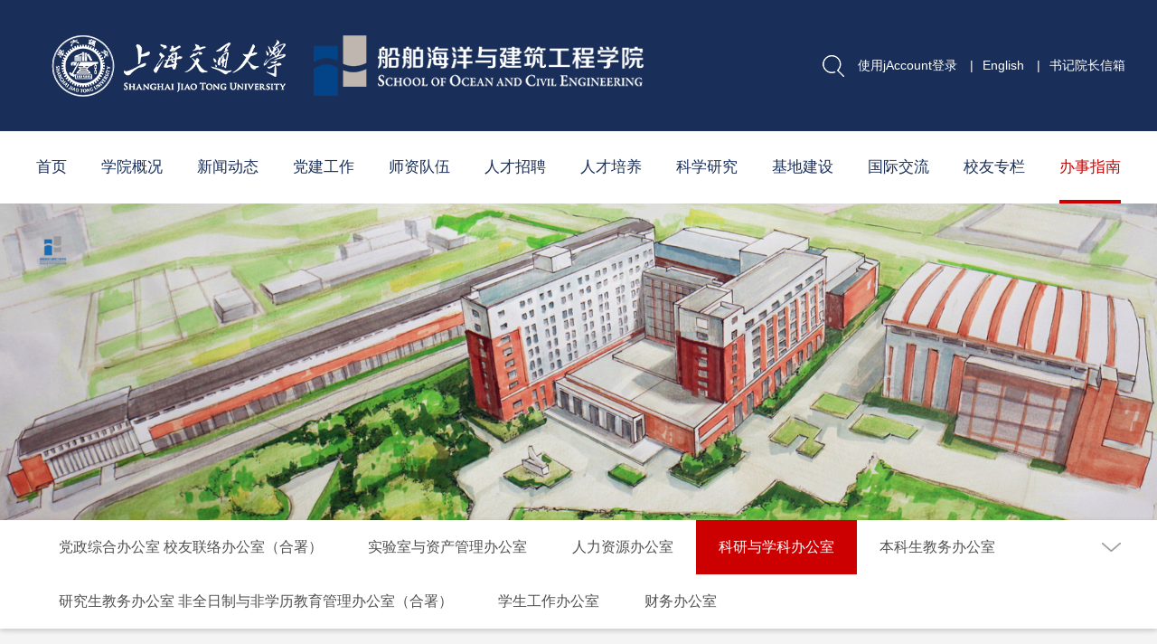

--- FILE ---
content_type: text/html; charset=UTF-8
request_url: https://naoce.sjtu.edu.cn/kyyxk_xgxz/p1.html
body_size: 5252
content:
<!DOCTYPE html>
<html>
<head>
<title>相关下载-上海交通大学船舶海洋与建筑工程学院</title>
<meta name="description" content="上海交通大学船舶海洋与建筑工程学院" />
<meta name="keywords" content="上海交通大学船舶海洋与建筑工程学院" />
<meta charset="utf-8">
<meta name="viewport" content="width=device-width, initial-scale=1.0">
<meta http-equiv="X-UA-Compatible" content="IE=edge">
<link rel="shortcut icon" href="/images/favicon.ico">
<!-- Bootstrap -->    
<link rel="stylesheet" href="/css/bootstrap.min.css">
<link rel="stylesheet" href="/css/bootstrap-theme.min.css">
    <!-- Link Swiper's CSS -->
    <link rel="stylesheet" href="/dist/css/swiper.min.css">
    <link rel="stylesheet" href="/dist/css/animate.min.css">
<link type="text/css" rel="stylesheet" href="/css/css.css?v=0.0.1" />
<link type="text/css" rel="stylesheet" href="/css/print.css" media="print" />
<script src="/js/jquery.min.js"></script>
<script src="/js/scrolltopcontrol.js"></script>
<!-- Swiper JS -->
<script src="/dist/js/swiper.min.js"></script>
<script src="/dist/js/swiper.animate1.0.3.min.js"></script>
<!-- 美化alert -->
<link rel="stylesheet" href="/js/alert/BeAlert.css">
<script src="/js/alert/BeAlert.js"></script>

<script type="text/javascript">
    function search_validate(){
        if(document.getElementById('search_keywords').value == ''){
            alert('请输入搜索关键字');
            return false;
        }
    }
</script>
<!--视频-->
<link href="/css/video-js.css" rel="stylesheet">
<script src="/js/video.min.js"></script> 
<script src="/js/zh-CN.js"></script>
</head>
<body>


<div class="top" id="nav_top">
    <div class="main top_main">
        <a href="/" class="logo"></a>
        <span class="menu2" id="menu2"><a href="javascript:void(0)">&nbsp;</a></span>
    </div>
    <div id=navk>
        <div class="main">
            <div class="top_r">
                <div class="ss">
                    <form method="get" action="https://naoce.sjtu.edu.cn/active/search.html" onsubmit="return search_validate();">
                    <div class="txtk"><input type="text" class="form-control" placeholder="Search" id="search_keywords" name="search_keywords">
                        <button class="an_ss" type="submit"></button>
                    </div>
                    </form>
                </div>
                <div class="top_yy">
                                        <a href="https://naoce.sjtu.edu.cn/user/jaccount_login.html">使用jAccount登录</a>
                                        |<a href="http://en.naoce.sjtu.edu.cn/" target="_blank">English</a>
                    |<a href="/yzform.html">书记院长信箱</a>
                                                        </div>
            </div>
            <a href="/" class="logo"></a>
            <ul class="menu">
            <!--当前栏目请在Li里引用on-->
            <li class=""><a href="/" class="dbt">首页</a></li>
                        <li class=""><a href="https://naoce.sjtu.edu.cn/xygk.html" class="dbt">学院概况</a>
                                <dl>
                                        <dd><a href="https://naoce.sjtu.edu.cn/xy_jj.html">学院简介</a></dd>
                                        <dd><a href="https://naoce.sjtu.edu.cn/ys_yg.html">院史沿革</a></dd>
                                        <dd><a href="https://naoce.sjtu.edu.cn/xy_leaders.html">领导团队</a></dd>
                                        <dd><a href="https://naoce.sjtu.edu.cn/zz_jg.html">组织机构</a></dd>
                                        <dd><a href="https://naoce.sjtu.edu.cn/xy_map.html">学院地图</a></dd>
                                        <dd><a href="https://naoce.sjtu.edu.cn/xy_kw.html">学院刊物</a></dd>
                                        <dd><a href="https://naoce.sjtu.edu.cn/sjcy.html">视觉船建</a></dd>
                                    </dl>
                            </li>
                        <li class=""><a href="https://naoce.sjtu.edu.cn/xwdt.html" class="dbt">新闻动态</a>
                                <dl>
                                        <dd><a href="https://naoce.sjtu.edu.cn/xy_news.html">学院新闻</a></dd>
                                        <dd><a href="https://naoce.sjtu.edu.cn/xsjl.html">学术交流</a></dd>
                                        <dd><a href="https://naoce.sjtu.edu.cn/zhuantizhuanlan.html">专题专栏</a></dd>
                                        <dd><a href="https://naoce.sjtu.edu.cn/mt_jj.html">媒体聚焦</a></dd>
                                    </dl>
                            </li>
                        <li class=""><a href="https://naoce.sjtu.edu.cn/djgz.html" class="dbt">党建工作</a>
                                <dl>
                                        <dd><a href="https://naoce.sjtu.edu.cn/zb_detail.html">党建概况</a></dd>
                                        <dd><a href="https://naoce.sjtu.edu.cn/dj_dt.html">党建动态</a></dd>
                                        <dd><a href="https://naoce.sjtu.edu.cn/zt_jy.html">主题教育</a></dd>
                                        <dd><a href="https://naoce.sjtu.edu.cn/jg_home.html">教工之家</a></dd>
                                        <dd><a href="https://naoce.sjtu.edu.cn/xx_yd.html">学习园地</a></dd>
                                    </dl>
                            </li>
                        <li class=""><a href="https://naoce.sjtu.edu.cn/szdw.html" class="dbt">师资队伍</a>
                                <dl>
                                        <dd><a href="https://naoce.sjtu.edu.cn/sz_detail.html">师资概况</a></dd>
                                        <dd><a href="https://naoce.sjtu.edu.cn/jc_rc.html">两院院士</a></dd>
                                        <dd><a href="https://naoce.sjtu.edu.cn/teachers.html">教师名录</a></dd>
                                        <dd><a href="https://naoce.sjtu.edu.cn/sz_bsh.html">博士后</a></dd>
                                        <dd><a href="https://naoce.sjtu.edu.cn/bszn_rczp.html">人才招聘</a></dd>
                                    </dl>
                            </li>
                        <li class=""><a href="/bszn_rczp.html"target="_blank" class="dbt">人才招聘</a>
                            </li>
                        <li class=""><a href="https://naoce.sjtu.edu.cn/rcpy.html" class="dbt">人才培养</a>
                                <dl>
                                        <dd><a href="https://naoce.sjtu.edu.cn/bks_py.html">本科生培养</a></dd>
                                        <dd><a href="https://naoce.sjtu.edu.cn/yjs_py.html">研究生培养</a></dd>
                                        <dd><a href="https://naoce.sjtu.edu.cn/xs_work.html">学生工作</a></dd>
                                        <dd><a href="https://naoce.sjtu.edu.cn/zy_js.html">专业介绍</a></dd>
                                    </dl>
                            </li>
                        <li class=""><a href="https://naoce.sjtu.edu.cn/kxyj.html" class="dbt">科学研究</a>
                                <dl>
                                        <dd><a href="https://naoce.sjtu.edu.cn/yj_detail.html">研究概况</a></dd>
                                        <dd><a href="https://naoce.sjtu.edu.cn/cg_js.html">代表性成果</a></dd>
                                        <dd><a href="https://naoce.sjtu.edu.cn/cxy_hz.html">产学研合作</a></dd>
                                    </dl>
                            </li>
                        <li class=""><a href="https://naoce.sjtu.edu.cn/jdyj.html" class="dbt">基地建设</a>
                                <dl>
                                        <dd><a href="https://naoce.sjtu.edu.cn/sys1.html">海洋工程全国重点实验室</a></dd>
                                        <dd><a href="https://naoce.sjtu.edu.cn/sys2.html">国家级力学实验教学示范中心（工程力学实验中心）</a></dd>
                                        <dd><a href="https://naoce.sjtu.edu.cn/sys3.html">高新船舶与工业软件协同创新中心</a></dd>
                                        <dd><a href="https://naoce.sjtu.edu.cn/sys4.html">中国海洋装备工程科技发展战略研究院</a></dd>
                                        <dd><a href="https://naoce.sjtu.edu.cn/sys5.html">海洋智能装备与系统教育部重点实验室</a></dd>
                                        <dd><a href="https://naoce.sjtu.edu.cn/sys6.html">水动力学教育部重点实验室</a></dd>
                                        <dd><a href="https://naoce.sjtu.edu.cn/ggjzjcss.html">上海市公共建筑和基础设施数字化运维重点实验室</a></dd>
                                    </dl>
                            </li>
                        <li class=""><a href="https://en.naoce.sjtu.edu.cn"target="_blank" class="dbt">国际交流</a>
                                <dl>
                                        <dd><a href="https://en.naoce.sjtu.edu.cn"target="_blank">英文网站</a></dd>
                                        <dd><a href="https://naoce.sjtu.edu.cn/gj_dt.html">国际交流动态</a></dd>
                                        <dd><a href="https://naoce.sjtu.edu.cn/gjh_cgcj.html">出国出境</a></dd>
                                        <dd><a href="https://naoce.sjtu.edu.cn/gjh_tzgg.html">通知公告</a></dd>
                                    </dl>
                            </li>
                        <li class=""><a href="https://naoce.sjtu.edu.cn/xyzl.html" class="dbt">校友专栏</a>
                                <dl>
                                        <dd><a href="https://naoce.sjtu.edu.cn/xw_gg.html">新闻公告</a></dd>
                                        <dd><a href="https://naoce.sjtu.edu.cn/xyu_kw.html">校友刊物</a></dd>
                                        <dd><a href="https://naoce.sjtu.edu.cn/ys_sy.html">饮水思源</a></dd>
                                        <dd><a href="https://naoce.sjtu.edu.cn/alumni_known.html">两院院士校友</a></dd>
                                        <dd><a href="https://naoce.sjtu.edu.cn/xy_contact_us.html">联系我们</a></dd>
                                    </dl>
                            </li>
                        <li class="on"><a href="https://naoce.sjtu.edu.cn/bszn.html" class="dbt">办事指南</a>
                                <dl>
                                        <dd><a href="https://naoce.sjtu.edu.cn/bgs1.html">党政综合办公室 校友联络办公室（合署）</a></dd>
                                        <dd><a href="https://naoce.sjtu.edu.cn/bgs2.html">实验室与资产管理办公室</a></dd>
                                        <dd><a href="https://naoce.sjtu.edu.cn/bgs3.html">人力资源办公室</a></dd>
                                        <dd><a href="https://naoce.sjtu.edu.cn/bgs4.html">科研与学科办公室</a></dd>
                                        <dd><a href="https://naoce.sjtu.edu.cn/bgs5.html">本科生教务办公室</a></dd>
                                        <dd><a href="https://naoce.sjtu.edu.cn/bgs6.html">研究生教务办公室 非全日制与非学历教育管理办公室（合署）</a></dd>
                                        <dd><a href="https://naoce.sjtu.edu.cn/bgs7.html">学生工作办公室</a></dd>
                                        <dd><a href="https://naoce.sjtu.edu.cn/bgs9.html">财务办公室</a></dd>
                                    </dl>
                            </li>
              
        </ul>
        <div class="clear"></div>
        </div>
    </div>
</div>
<div class="top_jg"></div>
<SCRIPT type=text/javascript>
    $(document).ready(function () {
        var pk = document.body.clientWidth;
        if (pk < 1200) {
            //手机菜单
            $("#menu2").click(function () {
                if ($("#navk").css("display") == "none") {
                    $(this).find("a").addClass("on");
                    $("#navk").css("display", "block").stop().animate({left: '0%'});
                }
                else {
                    $(this).find("a").removeClass("on");
                    $("#navk").css("display", "none").stop().animate({left: '100%'});
                }
            });
        }
        else {
            // $(".menu li").hover(function () {
            //     $(this).find("dl").css("display", "block");
            // }, function () {
            //
            //     $(this).find("dl").css("display", "none");
            // });
            //下拉
            $(".menu li").hover(function() {
                $(this).find("dl").stop().css("display","block").animate({
                    opacity:'1',
                    top:'80px'
                });
            },function(){

                $(this).find("dl").stop().css("display","none").animate({
                    opacity:'0',
                    top:'85px'
                });
            });

        }

        //向下滚动顶部
        $.fn.smartFloat = function() {
            var position = function(element) {
                var top = element.position().top, pos = element.css("position");
                $(window).scroll(function() {
                    var scrolls = $(this).scrollTop();
                    if (scrolls > top) {

                        $("#navk").addClass("on");
                        if (window.XMLHttpRequest) {
                            element.css({
                                position: "fixed",
                                //background:"#efefef",
                                top: 0
                            });
                        } else {


                            element.css({
                                top: scrolls
                            });
                        }
                    }else {
                        $("#navk").removeClass("on");
                        element.css({
                            position: pos,
                            //background:"transparent",
                            top: top
                        });
                    }
                });
            };
            return $(this).each(function() {
                position($(this));
            });

        };
        $("#navk").smartFloat();
    });
    //-->
</SCRIPT>
<div class="ny_ban"><img src="/upload/image/20211025/20211025174401.png" /></div>
<div class="lm1k wow fadeInUp">
    <div class="lm1_bt"><a href="javascript:void(0)" id="cd_lm">办事指南</a></div>
        <ul class="lm1 lm1_gd" id="lm">
        <span class="s_zk off" id="s_zk" style="display: none;"></span>
                <li><a href="https://naoce.sjtu.edu.cn/bgs1.html" >党政综合办公室 校友联络办公室（合署）</a></li>
                <li><a href="https://naoce.sjtu.edu.cn/bgs2.html" >实验室与资产管理办公室</a></li>
                <li><a href="https://naoce.sjtu.edu.cn/bgs3.html" >人力资源办公室</a></li>
                <li><a href="https://naoce.sjtu.edu.cn/bgs4.html" class="on">科研与学科办公室</a></li>
                <li><a href="https://naoce.sjtu.edu.cn/bgs5.html" >本科生教务办公室</a></li>
                <li><a href="https://naoce.sjtu.edu.cn/bgs6.html" >研究生教务办公室 非全日制与非学历教育管理办公室（合署）</a></li>
                <li><a href="https://naoce.sjtu.edu.cn/bgs7.html" >学生工作办公室</a></li>
                <li><a href="https://naoce.sjtu.edu.cn/bgs9.html" >财务办公室</a></li>
            </ul>
        <div class="clear"></div>
</div>
<script type="text/javascript">
    $(function(){
        var width = 0;
        $('#lm li').each(function(){
            width += $(this).width();
        })
        if(width > 1366){
            $('#s_zk').show();
            $('#s_zk').addClass("on");
            $('#s_zk').removeClass("off");
            $("#lm").stop().animate({height:'120px'});
        }
    })
    $("#cd_lm").click(function(){
        if($("#lm").css("display")=="none"){
            $(this).addClass("on");
            $("#lm").slideDown("slow");     
        }
        else{
            $(this).removeClass("on");
            $("#lm").slideUp("slow");       
        }
    });

    $("#s_zk").click(function(){
        var gd=$("#lm").height();
        if(gd==60){
            $(this).addClass("on");
            $(this).removeClass("off");
            $("#lm").stop().animate({height:'120px'});
        }
        else{
            $(this).removeClass("on");
            $(this).addClass("off");
            $("#lm").stop().animate({height:'60px'});
        }
    });
</script>


<div class="ny">
    <div class="main">
        
        <h1 class="ny_bt zz_jg">科研与学科办公室</h1>
                <div class="zz_lm">
                        <a href="https://naoce.sjtu.edu.cn/bsznwxgs.html" >外协公示</a>
                        <a href="https://naoce.sjtu.edu.cn/kyyxk_tzgg.html" >通知公告</a>
                        <a href="https://naoce.sjtu.edu.cn/kyyxk_ryjs.html" >人员介绍</a>
                        <a href="https://naoce.sjtu.edu.cn/kyyxk_kyhtbl.html" >科研合同办理</a>
                        <a href="https://naoce.sjtu.edu.cn/kyyxk_kyjfbl.html" >科研经费办理</a>
                        <a href="https://naoce.sjtu.edu.cn/kyyxk_kycgsb.html" >科研成果申报</a>
                        <a href="https://naoce.sjtu.edu.cn/kyyxk_xmsb.html" >纵向项目申报</a>
                        <a href="https://naoce.sjtu.edu.cn/kyyxk_rcjh.html" >人才计划申报</a>
                        <a href="https://naoce.sjtu.edu.cn/kyyxk_jtxm.html" >结题项目经费申报</a>
                        <a href="https://naoce.sjtu.edu.cn/kyyxk_xgxz.html" class="on">相关下载</a>
                    </div>
                <ul class="dj_lb1">
                        <li>
                <a href="https://naoce.sjtu.edu.cn/kyyxk_xgxz/7112.html">校企及地方产学研合作</a>
                <span class="sj">2017-04-14</span>
            </li>
                        <li>
                <a href="https://naoce.sjtu.edu.cn/kyyxk_xgxz/7111.html">国家自然基金</a>
                <span class="sj">2017-04-14</span>
            </li>
                        <li>
                <a href="https://naoce.sjtu.edu.cn/kyyxk_xgxz/7110.html">项目经费及过程管理</a>
                <span class="sj">2017-04-14</span>
            </li>
                        <li>
                <a href="https://naoce.sjtu.edu.cn/kyyxk_xgxz/7109.html">平台基地实验室</a>
                <span class="sj">2017-04-14</span>
            </li>
                        <li>
                <a href="https://naoce.sjtu.edu.cn/kyyxk_xgxz/7108.html">成果知识产权</a>
                <span class="sj">2017-04-14</span>
            </li>
                        <li>
                <a href="https://naoce.sjtu.edu.cn/kyyxk_xgxz/7107.html">上海交通大学合同审核流程表（适用于民口横向科研项目立项）</a>
                <span class="sj">2017-04-14</span>
            </li>
                        <li>
                <a href="https://naoce.sjtu.edu.cn/kyyxk_xgxz/7084.html">上海交通大学订立外协技术合同（协议）责任保证及审批表（适用于民口纵向、横向订立外协合同）</a>
                <span class="sj">2017-04-14</span>
            </li>
                        <li>
                <a href="https://naoce.sjtu.edu.cn/kyyxk_xgxz/7106.html">（新） 上海交通大学科研项目预算调整申请表</a>
                <span class="sj">2016-09-21</span>
            </li>
                        <li>
                <a href="https://naoce.sjtu.edu.cn/kyyxk_xgxz/7105.html">上海交通大学纵向科研项目合作协议（合同）审批单</a>
                <span class="sj">2016-09-21</span>
            </li>
                        <li>
                <a href="https://naoce.sjtu.edu.cn/kyyxk_xgxz/7104.html">在研科研项目管理委托书</a>
                <span class="sj">2016-09-21</span>
            </li>
                    </ul>
        <!--分页-->
        <div class="fy1">
            <a class="on">1</a><a href="/kyyxk_xgxz/p2.html">2</a><a href="/kyyxk_xgxz/p3.html">3</a><a href="/kyyxk_xgxz/p2.html">&gt;</a>        </div>
        <div class="clear"></div>
    </div>
</div>


<div class="ny bj_b">
    <div class="main">
        <h1 class="ny_bt zz_jg">快速通道</h1>
        <ul class="ry_lb2">
                        <li>
              <a href="http://wk.sjtu.edu.cn/" target='block'>文科建设处</a>
            </li>
                        <li>
              <a href="http://985.sjtu.edu.cn/" target='block'>211/985办公室</a>
            </li>
                        <li>
              <a href="http://www.jdcw.sjtu.edu.cn/WFManager/login.jsp" target='block'>财务处</a>
            </li>
                        <li>
              <a href="http://kejichu.sjtu.edu.cn/" target='block'>科学技术发展研究院</a>
            </li>
                        <li>
              <a href="http://poffice.sjtu.edu.cn/" target='block'>校长办公室</a>
            </li>
                    </ul>
  
        <div class="clear"></div>
    </div>
</div>

<div class="foot">
    <div class="main">
        <div class="f1">
            <div class="d_logo"></div>
            <div class="cd_f"><!-- <a href="">网站地图</a>| --><a href="/bszn.html">办事指南</a>|<a href="/bszn_rczp.html">人才招聘</a><!-- |<a href="http://202.120.42.170">旧版入口</a> -->|<a href="/contact_us.html">联系我们</a></div>
            <p>版权所有 © 2014 上海交通大学船舶海洋与建筑工程学院 <a href="http://www.beian.miit.gov.cn">沪交ICP备05053</a>&nbsp;&nbsp;&nbsp;<a href="https://tongji.baidu.com/web/welcome/ico?s=e00edab6058c4f0f6d47c59193594ee4" target="_blank">流量统计</a>
            
            </p>

        </div>
                <div class="ewm"><img src="/upload/image/20191028/20191028183451.png"> </div>
        <div class="fx">
            <a href="javascript:;" class="cd_wx"></a>
            <a href="javascript:;" class="cd_wb"></a>
            <a href="javascript:;" class="cd_qq"></a>
        </div>
        <div class="clear"></div>

    </div>
</div>
<script language="javascript">
    $(document).ready(function () {
        //解决IOS手机端hover兼容问题
        document.body.addEventListener('touchstart', function () {
        });
    });
</script>
<script>
    $(document).ready(function () {
        $('.fy1 a').each(function(){
            if($(this).text()=='<' || $(this).text()=='>'){
                $(this).addClass('cd_sx');
            }
        })
        if($('.main .zz_lm a').length > 6){
            $('.main .zz_lm').css({"text-align":'left'});
        }
    });
</script>
<script>
    $('.cd_qq').click(function(){
        $(this).attr('href','https://sns.qzone.qq.com/cgi-bin/qzshare/cgi_qzshare_onekey?url='+encodeURIComponent(document.location.href)+'&amp;title='+encodeURIComponent(document.title));
    })
    $('.cd_wx').click(function(){
        $(this).attr('href','http://bshare.optimix.cn/barCode?site=weixin&url='+encodeURIComponent(document.location.href)+'&amp;title='+encodeURIComponent(document.title));
    })
    $('.cd_wb').click(function(){
        $(this).attr('href','http://bshare.optimix.cn/bshare_redirect?type=4&site=sinaminiblog&url='+encodeURIComponent(document.location.href)+'&amp;title='+encodeURIComponent(document.title));
    });

    var _hmt = _hmt || [];
    (function() {
        var hm = document.createElement("script");
        hm.src = "https://hm.baidu.com/hm.js?e00edab6058c4f0f6d47c59193594ee4";
        var s = document.getElementsByTagName("script")[0]; 
        s.parentNode.insertBefore(hm, s);
    })();
</script>
<script defer src="https://speedtest.sjtu.edu.cn/nettest/performance.js"></script>
</body>
</html>

--- FILE ---
content_type: text/css
request_url: https://naoce.sjtu.edu.cn/css/bootstrap-theme.min.css
body_size: 2389
content:
/*!
 * Bootstrap v3.3.2 (http://getbootstrap.com)
 * Copyright 2011-2015 Twitter, Inc.
 * Licensed under MIT (https://github.com/twbs/bootstrap/blob/master/LICENSE)
 */.btn-danger, .btn-default, .btn-info, .btn-primary, .btn-success, .btn-warning {
	text-shadow:0 -1px 0 rgba(0, 0, 0, .2);
	-webkit-box-shadow:inset 0 1px 0 rgba(255, 255, 255, .15), 0 1px 1px rgba(0, 0, 0, .075);
	box-shadow:inset 0 1px 0 rgba(255, 255, 255, .15), 0 1px 1px rgba(0, 0, 0, .075)
}
.btn-danger.active, .btn-danger:active, .btn-default.active, .btn-default:active, .btn-info.active, .btn-info:active, .btn-primary.active, .btn-primary:active, .btn-success.active, .btn-success:active, .btn-warning.active, .btn-warning:active {
	-webkit-box-shadow:inset 0 3px 5px rgba(0, 0, 0, .125);
	box-shadow:inset 0 3px 5px rgba(0, 0, 0, .125)
}
.btn-danger .badge, .btn-default .badge, .btn-info .badge, .btn-primary .badge, .btn-success .badge, .btn-warning .badge {
	text-shadow:none
}
.btn.active, .btn:active {
	background-image:none
}
.btn-default {
	text-shadow:0 1px 0 #fff;
	background-image:-webkit-linear-gradient(top, #fff 0, #e0e0e0 100%);
	background-image:-o-linear-gradient(top, #fff 0, #e0e0e0 100%);
	background-image:-webkit-gradient(linear, left top, left bottom, from(#fff), to(#e0e0e0));
	background-image:linear-gradient(to bottom, #fff 0, #e0e0e0 100%);
filter:progid:DXImageTransform.Microsoft.gradient(startColorstr='#ffffffff', endColorstr='#ffe0e0e0', GradientType=0);
filter:progid:DXImageTransform.Microsoft.gradient(enabled=false);
	background-repeat:repeat-x;
	border-color:#dbdbdb;
	border-color:#ccc
}
.btn-default:focus, .btn-default:hover {
	background-color:#e0e0e0;
	background-position:0 -15px
}
.btn-default.active, .btn-default:active {
	background-color:#e0e0e0;
	border-color:#dbdbdb
}
.btn-default.disabled, .btn-default:disabled, .btn-default[disabled] {
	background-color:#e0e0e0;
	background-image:none
}
.btn-primary {
	background-image:-webkit-linear-gradient(top, #b41414 0, #265a88 100%);
	background-image:-o-linear-gradient(top, #b41414 0, #265a88 100%);
	background-image:-webkit-gradient(linear, left top, left bottom, from(#b41414), to(#265a88));
	background-image:linear-gradient(to bottom, #b41414 0, #265a88 100%);
filter:progid:DXImageTransform.Microsoft.gradient(startColorstr='#ffb41414', endColorstr='#ff265a88', GradientType=0);
filter:progid:DXImageTransform.Microsoft.gradient(enabled=false);
	background-repeat:repeat-x;
	border-color:#245580
}
.btn-primary:focus, .btn-primary:hover {
	background-color:#265a88;
	background-position:0 -15px
}
.btn-primary.active, .btn-primary:active {
	background-color:#265a88;
	border-color:#245580
}
.btn-primary.disabled, .btn-primary:disabled, .btn-primary[disabled] {
	background-color:#265a88;
	background-image:none
}
.btn-success {
	background-image:-webkit-linear-gradient(top, #5cb85c 0, #419641 100%);
	background-image:-o-linear-gradient(top, #5cb85c 0, #419641 100%);
	background-image:-webkit-gradient(linear, left top, left bottom, from(#5cb85c), to(#419641));
	background-image:linear-gradient(to bottom, #5cb85c 0, #419641 100%);
filter:progid:DXImageTransform.Microsoft.gradient(startColorstr='#ff5cb85c', endColorstr='#ff419641', GradientType=0);
filter:progid:DXImageTransform.Microsoft.gradient(enabled=false);
	background-repeat:repeat-x;
	border-color:#3e8f3e
}
.btn-success:focus, .btn-success:hover {
	background-color:#419641;
	background-position:0 -15px
}
.btn-success.active, .btn-success:active {
	background-color:#419641;
	border-color:#3e8f3e
}
.btn-success.disabled, .btn-success:disabled, .btn-success[disabled] {
	background-color:#419641;
	background-image:none
}
.btn-info {
	background-image:-webkit-linear-gradient(top, #5bc0de 0, #2aabd2 100%);
	background-image:-o-linear-gradient(top, #5bc0de 0, #2aabd2 100%);
	background-image:-webkit-gradient(linear, left top, left bottom, from(#5bc0de), to(#2aabd2));
	background-image:linear-gradient(to bottom, #5bc0de 0, #2aabd2 100%);
filter:progid:DXImageTransform.Microsoft.gradient(startColorstr='#ff5bc0de', endColorstr='#ff2aabd2', GradientType=0);
filter:progid:DXImageTransform.Microsoft.gradient(enabled=false);
	background-repeat:repeat-x;
	border-color:#28a4c9
}
.btn-info:focus, .btn-info:hover {
	background-color:#2aabd2;
	background-position:0 -15px
}
.btn-info.active, .btn-info:active {
	background-color:#2aabd2;
	border-color:#28a4c9
}
.btn-info.disabled, .btn-info:disabled, .btn-info[disabled] {
	background-color:#2aabd2;
	background-image:none
}
.btn-warning {
	background-image:-webkit-linear-gradient(top, #f0ad4e 0, #eb9316 100%);
	background-image:-o-linear-gradient(top, #f0ad4e 0, #eb9316 100%);
	background-image:-webkit-gradient(linear, left top, left bottom, from(#f0ad4e), to(#eb9316));
	background-image:linear-gradient(to bottom, #f0ad4e 0, #eb9316 100%);
filter:progid:DXImageTransform.Microsoft.gradient(startColorstr='#fff0ad4e', endColorstr='#ffeb9316', GradientType=0);
filter:progid:DXImageTransform.Microsoft.gradient(enabled=false);
	background-repeat:repeat-x;
	border-color:#e38d13
}
.btn-warning:focus, .btn-warning:hover {
	background-color:#eb9316;
	background-position:0 -15px
}
.btn-warning.active, .btn-warning:active {
	background-color:#eb9316;
	border-color:#e38d13
}
.btn-warning.disabled, .btn-warning:disabled, .btn-warning[disabled] {
	background-color:#eb9316;
	background-image:none
}
.btn-danger {
	background-image:-webkit-linear-gradient(top, #d9534f 0, #c12e2a 100%);
	background-image:-o-linear-gradient(top, #d9534f 0, #c12e2a 100%);
	background-image:-webkit-gradient(linear, left top, left bottom, from(#d9534f), to(#c12e2a));
	background-image:linear-gradient(to bottom, #d9534f 0, #c12e2a 100%);
filter:progid:DXImageTransform.Microsoft.gradient(startColorstr='#ffd9534f', endColorstr='#ffc12e2a', GradientType=0);
filter:progid:DXImageTransform.Microsoft.gradient(enabled=false);
	background-repeat:repeat-x;
	border-color:#b92c28
}
.btn-danger:focus, .btn-danger:hover {
	background-color:#c12e2a;
	background-position:0 -15px
}
.btn-danger.active, .btn-danger:active {
	background-color:#c12e2a;
	border-color:#b92c28
}
.btn-danger.disabled, .btn-danger:disabled, .btn-danger[disabled] {
	background-color:#c12e2a;
	background-image:none
}
.img-thumbnail, .thumbnail {
	-webkit-box-shadow:0 1px 2px rgba(0, 0, 0, .075);
	box-shadow:0 1px 2px rgba(0, 0, 0, .075)
}
.dropdown-menu>li>a:focus, .dropdown-menu>li>a:hover {
	background-color:#e8e8e8;
	background-image:-webkit-linear-gradient(top, #f5f5f5 0, #e8e8e8 100%);
	background-image:-o-linear-gradient(top, #f5f5f5 0, #e8e8e8 100%);
	background-image:-webkit-gradient(linear, left top, left bottom, from(#f5f5f5), to(#e8e8e8));
	background-image:linear-gradient(to bottom, #f5f5f5 0, #e8e8e8 100%);
filter:progid:DXImageTransform.Microsoft.gradient(startColorstr='#fff5f5f5', endColorstr='#ffe8e8e8', GradientType=0);
	background-repeat:repeat-x
}
.dropdown-menu>.active>a, .dropdown-menu>.active>a:focus, .dropdown-menu>.active>a:hover {
	background-color:#2e6da4;
	background-image:-webkit-linear-gradient(top, #b41414 0, #2e6da4 100%);
	background-image:-o-linear-gradient(top, #b41414 0, #2e6da4 100%);
	background-image:-webkit-gradient(linear, left top, left bottom, from(#b41414), to(#2e6da4));
	background-image:linear-gradient(to bottom, #b41414 0, #2e6da4 100%);
filter:progid:DXImageTransform.Microsoft.gradient(startColorstr='#ffb41414', endColorstr='#ff2e6da4', GradientType=0);
	background-repeat:repeat-x
}
.navbar-default { background:#e5e5d0;}
.navbar-default .navbar-nav>.active>a, .navbar-default .navbar-nav>.open>a {
	background-image:-webkit-linear-gradient(top, #dbdbdb 0, #e2e2e2 100%);
	background-image:-o-linear-gradient(top, #dbdbdb 0, #e2e2e2 100%);
	background-image:-webkit-gradient(linear, left top, left bottom, from(#dbdbdb), to(#e2e2e2));
	background-image:linear-gradient(to bottom, #dbdbdb 0, #e2e2e2 100%);
filter:progid:DXImageTransform.Microsoft.gradient(startColorstr='#ffdbdbdb', endColorstr='#ffe2e2e2', GradientType=0);
	background-repeat:repeat-x;
	-webkit-box-shadow:inset 0 3px 9px rgba(0, 0, 0, .075);
	box-shadow:inset 0 3px 9px rgba(0, 0, 0, .075)
}
.navbar-brand, .navbar-nav>li>a {
	text-shadow:0 1px 0 rgba(255, 255, 255, .25)
}
.navbar-inverse {
	background-image:-webkit-linear-gradient(top, #3c3c3c 0, #222 100%);
	background-image:-o-linear-gradient(top, #3c3c3c 0, #222 100%);
	background-image:-webkit-gradient(linear, left top, left bottom, from(#3c3c3c), to(#222));
	background-image:linear-gradient(to bottom, #3c3c3c 0, #222 100%);
filter:progid:DXImageTransform.Microsoft.gradient(startColorstr='#ff3c3c3c', endColorstr='#ff222222', GradientType=0);
filter:progid:DXImageTransform.Microsoft.gradient(enabled=false);
	background-repeat:repeat-x
}
.navbar-inverse .navbar-nav>.active>a, .navbar-inverse .navbar-nav>.open>a {
	background-image:-webkit-linear-gradient(top, #080808 0, #0f0f0f 100%);
	background-image:-o-linear-gradient(top, #080808 0, #0f0f0f 100%);
	background-image:-webkit-gradient(linear, left top, left bottom, from(#080808), to(#0f0f0f));
	background-image:linear-gradient(to bottom, #080808 0, #0f0f0f 100%);
filter:progid:DXImageTransform.Microsoft.gradient(startColorstr='#ff080808', endColorstr='#ff0f0f0f', GradientType=0);
	background-repeat:repeat-x;
	-webkit-box-shadow:inset 0 3px 9px rgba(0, 0, 0, .25);
	box-shadow:inset 0 3px 9px rgba(0, 0, 0, .25)
}
.navbar-inverse .navbar-brand, .navbar-inverse .navbar-nav>li>a {
	text-shadow:0 -1px 0 rgba(0, 0, 0, .25)
}
.navbar-fixed-bottom, .navbar-fixed-top, .navbar-static-top {
	border-radius:0
}
@media (max-width:767px) {
.navbar .navbar-nav .open .dropdown-menu>.active>a, .navbar .navbar-nav .open .dropdown-menu>.active>a:focus, .navbar .navbar-nav .open .dropdown-menu>.active>a:hover {
color:#fff;
background-image:-webkit-linear-gradient(top, #b41414 0, #2e6da4 100%);
background-image:-o-linear-gradient(top, #b41414 0, #2e6da4 100%);
background-image:-webkit-gradient(linear, left top, left bottom, from(#b41414), to(#2e6da4));
background-image:linear-gradient(to bottom, #b41414 0, #2e6da4 100%);
filter:progid:DXImageTransform.Microsoft.gradient(startColorstr='#ffb41414', endColorstr='#ff2e6da4', GradientType=0);
background-repeat:repeat-x
}
}
.alert {
	text-shadow:0 1px 0 rgba(255, 255, 255, .2);
	-webkit-box-shadow:inset 0 1px 0 rgba(255, 255, 255, .25), 0 1px 2px rgba(0, 0, 0, .05);
	box-shadow:inset 0 1px 0 rgba(255, 255, 255, .25), 0 1px 2px rgba(0, 0, 0, .05)
}
.alert-success {
	background-image:-webkit-linear-gradient(top, #dff0d8 0, #c8e5bc 100%);
	background-image:-o-linear-gradient(top, #dff0d8 0, #c8e5bc 100%);
	background-image:-webkit-gradient(linear, left top, left bottom, from(#dff0d8), to(#c8e5bc));
	background-image:linear-gradient(to bottom, #dff0d8 0, #c8e5bc 100%);
filter:progid:DXImageTransform.Microsoft.gradient(startColorstr='#ffdff0d8', endColorstr='#ffc8e5bc', GradientType=0);
	background-repeat:repeat-x;
	border-color:#b2dba1
}
.alert-info {
	background-image:-webkit-linear-gradient(top, #d9edf7 0, #b9def0 100%);
	background-image:-o-linear-gradient(top, #d9edf7 0, #b9def0 100%);
	background-image:-webkit-gradient(linear, left top, left bottom, from(#d9edf7), to(#b9def0));
	background-image:linear-gradient(to bottom, #d9edf7 0, #b9def0 100%);
filter:progid:DXImageTransform.Microsoft.gradient(startColorstr='#ffd9edf7', endColorstr='#ffb9def0', GradientType=0);
	background-repeat:repeat-x;
	border-color:#9acfea
}
.alert-warning {
	background-image:-webkit-linear-gradient(top, #fcf8e3 0, #f8efc0 100%);
	background-image:-o-linear-gradient(top, #fcf8e3 0, #f8efc0 100%);
	background-image:-webkit-gradient(linear, left top, left bottom, from(#fcf8e3), to(#f8efc0));
	background-image:linear-gradient(to bottom, #fcf8e3 0, #f8efc0 100%);
filter:progid:DXImageTransform.Microsoft.gradient(startColorstr='#fffcf8e3', endColorstr='#fff8efc0', GradientType=0);
	background-repeat:repeat-x;
	border-color:#f5e79e
}
.alert-danger {
	background-image:-webkit-linear-gradient(top, #f2dede 0, #e7c3c3 100%);
	background-image:-o-linear-gradient(top, #f2dede 0, #e7c3c3 100%);
	background-image:-webkit-gradient(linear, left top, left bottom, from(#f2dede), to(#e7c3c3));
	background-image:linear-gradient(to bottom, #f2dede 0, #e7c3c3 100%);
filter:progid:DXImageTransform.Microsoft.gradient(startColorstr='#fff2dede', endColorstr='#ffe7c3c3', GradientType=0);
	background-repeat:repeat-x;
	border-color:#dca7a7
}
.progress {
	background-image:-webkit-linear-gradient(top, #ebebeb 0, #f5f5f5 100%);
	background-image:-o-linear-gradient(top, #ebebeb 0, #f5f5f5 100%);
	background-image:-webkit-gradient(linear, left top, left bottom, from(#ebebeb), to(#f5f5f5));
	background-image:linear-gradient(to bottom, #ebebeb 0, #f5f5f5 100%);
filter:progid:DXImageTransform.Microsoft.gradient(startColorstr='#ffebebeb', endColorstr='#fff5f5f5', GradientType=0);
	background-repeat:repeat-x
}
.progress-bar {
	background-image:-webkit-linear-gradient(top, #b41414 0, #286090 100%);
	background-image:-o-linear-gradient(top, #b41414 0, #286090 100%);
	background-image:-webkit-gradient(linear, left top, left bottom, from(#b41414), to(#286090));
	background-image:linear-gradient(to bottom, #b41414 0, #286090 100%);
filter:progid:DXImageTransform.Microsoft.gradient(startColorstr='#ffb41414', endColorstr='#ff286090', GradientType=0);
	background-repeat:repeat-x
}
.progress-bar-success {
	background-image:-webkit-linear-gradient(top, #5cb85c 0, #449d44 100%);
	background-image:-o-linear-gradient(top, #5cb85c 0, #449d44 100%);
	background-image:-webkit-gradient(linear, left top, left bottom, from(#5cb85c), to(#449d44));
	background-image:linear-gradient(to bottom, #5cb85c 0, #449d44 100%);
filter:progid:DXImageTransform.Microsoft.gradient(startColorstr='#ff5cb85c', endColorstr='#ff449d44', GradientType=0);
	background-repeat:repeat-x
}
.progress-bar-info {
	background-image:-webkit-linear-gradient(top, #5bc0de 0, #31b0d5 100%);
	background-image:-o-linear-gradient(top, #5bc0de 0, #31b0d5 100%);
	background-image:-webkit-gradient(linear, left top, left bottom, from(#5bc0de), to(#31b0d5));
	background-image:linear-gradient(to bottom, #5bc0de 0, #31b0d5 100%);
filter:progid:DXImageTransform.Microsoft.gradient(startColorstr='#ff5bc0de', endColorstr='#ff31b0d5', GradientType=0);
	background-repeat:repeat-x
}
.progress-bar-warning {
	background-image:-webkit-linear-gradient(top, #f0ad4e 0, #ec971f 100%);
	background-image:-o-linear-gradient(top, #f0ad4e 0, #ec971f 100%);
	background-image:-webkit-gradient(linear, left top, left bottom, from(#f0ad4e), to(#ec971f));
	background-image:linear-gradient(to bottom, #f0ad4e 0, #ec971f 100%);
filter:progid:DXImageTransform.Microsoft.gradient(startColorstr='#fff0ad4e', endColorstr='#ffec971f', GradientType=0);
	background-repeat:repeat-x
}
.progress-bar-danger {
	background-image:-webkit-linear-gradient(top, #d9534f 0, #c9302c 100%);
	background-image:-o-linear-gradient(top, #d9534f 0, #c9302c 100%);
	background-image:-webkit-gradient(linear, left top, left bottom, from(#d9534f), to(#c9302c));
	background-image:linear-gradient(to bottom, #d9534f 0, #c9302c 100%);
filter:progid:DXImageTransform.Microsoft.gradient(startColorstr='#ffd9534f', endColorstr='#ffc9302c', GradientType=0);
	background-repeat:repeat-x
}
.progress-bar-striped {
	background-image:-webkit-linear-gradient(45deg, rgba(255, 255, 255, .15) 25%, transparent 25%, transparent 50%, rgba(255, 255, 255, .15) 50%, rgba(255, 255, 255, .15) 75%, transparent 75%, transparent);
	background-image:-o-linear-gradient(45deg, rgba(255, 255, 255, .15) 25%, transparent 25%, transparent 50%, rgba(255, 255, 255, .15) 50%, rgba(255, 255, 255, .15) 75%, transparent 75%, transparent);
	background-image:linear-gradient(45deg, rgba(255, 255, 255, .15) 25%, transparent 25%, transparent 50%, rgba(255, 255, 255, .15) 50%, rgba(255, 255, 255, .15) 75%, transparent 75%, transparent)
}
.list-group {
	border-radius:4px;
	-webkit-box-shadow:0 1px 2px rgba(0, 0, 0, .075);
	box-shadow:0 1px 2px rgba(0, 0, 0, .075)
}
.list-group-item.active, .list-group-item.active:focus, .list-group-item.active:hover {
	text-shadow:0 -1px 0 #286090;
	background-image:-webkit-linear-gradient(top, #b41414 0, #2b669a 100%);
	background-image:-o-linear-gradient(top, #b41414 0, #2b669a 100%);
	background-image:-webkit-gradient(linear, left top, left bottom, from(#b41414), to(#2b669a));
	background-image:linear-gradient(to bottom, #b41414 0, #2b669a 100%);
filter:progid:DXImageTransform.Microsoft.gradient(startColorstr='#ffb41414', endColorstr='#ff2b669a', GradientType=0);
	background-repeat:repeat-x;
	border-color:#2b669a
}
.list-group-item.active .badge, .list-group-item.active:focus .badge, .list-group-item.active:hover .badge {
	text-shadow:none
}
.panel {
	-webkit-box-shadow:0 1px 2px rgba(0, 0, 0, .05);
	box-shadow:0 1px 2px rgba(0, 0, 0, .05)
}
.panel-default>.panel-heading {
	background-image:-webkit-linear-gradient(top, #f5f5f5 0, #e8e8e8 100%);
	background-image:-o-linear-gradient(top, #f5f5f5 0, #e8e8e8 100%);
	background-image:-webkit-gradient(linear, left top, left bottom, from(#f5f5f5), to(#e8e8e8));
	background-image:linear-gradient(to bottom, #f5f5f5 0, #e8e8e8 100%);
filter:progid:DXImageTransform.Microsoft.gradient(startColorstr='#fff5f5f5', endColorstr='#ffe8e8e8', GradientType=0);
	background-repeat:repeat-x
}
.panel-primary>.panel-heading {
	background-image:-webkit-linear-gradient(top, #b41414 0, #2e6da4 100%);
	background-image:-o-linear-gradient(top, #b41414 0, #2e6da4 100%);
	background-image:-webkit-gradient(linear, left top, left bottom, from(#b41414), to(#2e6da4));
	background-image:linear-gradient(to bottom, #b41414 0, #2e6da4 100%);
filter:progid:DXImageTransform.Microsoft.gradient(startColorstr='#ffb41414', endColorstr='#ff2e6da4', GradientType=0);
	background-repeat:repeat-x
}
.panel-success>.panel-heading {
	background-image:-webkit-linear-gradient(top, #dff0d8 0, #d0e9c6 100%);
	background-image:-o-linear-gradient(top, #dff0d8 0, #d0e9c6 100%);
	background-image:-webkit-gradient(linear, left top, left bottom, from(#dff0d8), to(#d0e9c6));
	background-image:linear-gradient(to bottom, #dff0d8 0, #d0e9c6 100%);
filter:progid:DXImageTransform.Microsoft.gradient(startColorstr='#ffdff0d8', endColorstr='#ffd0e9c6', GradientType=0);
	background-repeat:repeat-x
}
.panel-info>.panel-heading {
	background-image:-webkit-linear-gradient(top, #d9edf7 0, #c4e3f3 100%);
	background-image:-o-linear-gradient(top, #d9edf7 0, #c4e3f3 100%);
	background-image:-webkit-gradient(linear, left top, left bottom, from(#d9edf7), to(#c4e3f3));
	background-image:linear-gradient(to bottom, #d9edf7 0, #c4e3f3 100%);
filter:progid:DXImageTransform.Microsoft.gradient(startColorstr='#ffd9edf7', endColorstr='#ffc4e3f3', GradientType=0);
	background-repeat:repeat-x
}
.panel-warning>.panel-heading {
	background-image:-webkit-linear-gradient(top, #fcf8e3 0, #faf2cc 100%);
	background-image:-o-linear-gradient(top, #fcf8e3 0, #faf2cc 100%);
	background-image:-webkit-gradient(linear, left top, left bottom, from(#fcf8e3), to(#faf2cc));
	background-image:linear-gradient(to bottom, #fcf8e3 0, #faf2cc 100%);
filter:progid:DXImageTransform.Microsoft.gradient(startColorstr='#fffcf8e3', endColorstr='#fffaf2cc', GradientType=0);
	background-repeat:repeat-x
}
.panel-danger>.panel-heading {
	background-image:-webkit-linear-gradient(top, #f2dede 0, #ebcccc 100%);
	background-image:-o-linear-gradient(top, #f2dede 0, #ebcccc 100%);
	background-image:-webkit-gradient(linear, left top, left bottom, from(#f2dede), to(#ebcccc));
	background-image:linear-gradient(to bottom, #f2dede 0, #ebcccc 100%);
filter:progid:DXImageTransform.Microsoft.gradient(startColorstr='#fff2dede', endColorstr='#ffebcccc', GradientType=0);
	background-repeat:repeat-x
}
.well {
	background-image:-webkit-linear-gradient(top, #e8e8e8 0, #f5f5f5 100%);
	background-image:-o-linear-gradient(top, #e8e8e8 0, #f5f5f5 100%);
	background-image:-webkit-gradient(linear, left top, left bottom, from(#e8e8e8), to(#f5f5f5));
	background-image:linear-gradient(to bottom, #e8e8e8 0, #f5f5f5 100%);
filter:progid:DXImageTransform.Microsoft.gradient(startColorstr='#ffe8e8e8', endColorstr='#fff5f5f5', GradientType=0);
	background-repeat:repeat-x;
	border-color:#dcdcdc;
	-webkit-box-shadow:inset 0 1px 3px rgba(0, 0, 0, .05), 0 1px 0 rgba(255, 255, 255, .1);
	box-shadow:inset 0 1px 3px rgba(0, 0, 0, .05), 0 1px 0 rgba(255, 255, 255, .1)
}

--- FILE ---
content_type: text/css
request_url: https://naoce.sjtu.edu.cn/css/css.css?v=0.0.1
body_size: 22924
content:
@charset "utf-8";
/* CSS Document */
/*公共样式与首页样式*/
A {
    TEXT-DECORATION: none;
}
.table-scrollable{
    width: 100%;
    overflow-x: auto;
    overflow-y: hidden;
   
    margin: 10px 0 !important;
}
A:link {
    color: #505050;
    outline: none;
}

A:visited {
    color: #333333;
}

A:active {
    color: #333333
}

A:hover {
    COLOR: #cc0000
}

BODY {
    margin: 0px;
    padding: 0;
    font-family: Verdana, Arial, "微软雅黑";
    background: #ffffff;
    color: #333333;
}

p, h1, h2, h3, h4, h5, h6, ul, li, input, dl, dt, dd, header, article, iframe, footer, ol, div, img {
    margin: 0px;
    padding: 0px;
}

input {
    border: 0px;
}

img {
    border: 0px;
    vertical-align: middle;
    -webkit-transition: all 0.2s linear;
    -moz-transition: all 0.2s linear;
    -o-transition: all 0.2s linear;
    -ms-transition: all 0.2s linear;
    transition: all 0.2s linear;
    max-width: 100%;
    height: auto;
}

li {
    list-style: none;
}

a, i, p ,h1, h2, h3, h4, h5, h6,span,:before,:after{
    outline: none;
    -webkit-transition: all 0.2s linear;
    -moz-transition: all 0.2s linear;
    -o-transition: all 0.2s linear;
    -ms-transition: all 0.2s linear;
    transition: all 0.2s linear;
}

b, label {
    font-weight: normal;
}

input, button, select, textarea {
    outline: none;
    font-family: "微软雅黑";
    font-size: 12px;
}

.left {
    float: left;
}

.right {
    float: right;
}

.clear {
    clear: both;
    margin: 0px;
    padding: 0px;
    height: 0px;
}

@media only screen and (max-width: 1200px) {
    .main {
        width: 100%;
        margin: 0px auto;
    }

    body {
        font-size: 12px;
        line-height:1.5;
    }
    
    .my-video2-div{
        width:90%;
        margin: 0 auto;
        margin-bottom: 10px;
    }
}

@media only screen and (min-width: 1200px) {
    .main {
        width: 1200px;
        margin: 0px auto;
    }

    body {
        font-size: 14px;
        line-height: 24px;
    }
    
    .my-video2-div{
        width:50%;
        margin: 0 auto;
        margin-bottom: 20px;
    }
}

@media only screen and (min-width: 1570px) {
    .main {
        width: 1366px;
    }
}
@media only screen and (max-width: 1200px) {
    #nav_top{
        width: 100%;
        background: #192f59;
        position: fixed;
        z-index: 30;
        left: 0px;
        top: 0px;
        height: 55px;
    }
    .top{
        width:100%;
    }
    .top .main {
        height: 55px;
        position: relative;
    }

    .top_jg {
        height: 55px;
        width: 100%;
    }

    a.logo {
        background: url(../images/logo.png) no-repeat;
        background-size: auto 90%;
        width: 300px;
        height: 30px;
        position: absolute;
        left: 10px;
        top: 15px;
    }

    .menu {
        margin: 0px 0px 0px 0%;
        float: left;
        width: 100%;
    }

    .menu li {
        float: left;
        width: 100%;
        border-top: solid 1px rgba(255,255,255,.2);
    }

    .menu a.dbt {
        font-size: 15px;
        font-weight: bold;
    }

    .menu a {
        display: block;
        width: 100%;
        padding: 8px 0px;
        text-align: left;
        padding-left: 3%;
        color: #fff;
    }

    .menu a {
        font-size: 13px;
    }

    .menu dl {
        width: 100%;
        float: left;
        padding-bottom: 8px;
    }

    .menu dl dd {
        width: 50%;
        float: left;
    }

    .menu dl dd a {
        padding: 5px 0px;
        padding-left: 6%;
    }

    .menu li a:hover {
    }

    .menu2 {
        width: 32px;
        height: 20px;
        display: block;
        position: absolute;
        right: 15px;
        top: 18px;
        z-index: 22;
    }

    .menu2 a {
        background: url(../images/d2_1_03.png) no-repeat;
        outline: none;
        display: block;
        background-size: 100% 100%;
        width: 32px;
        height: 20px;
        line-height: 20px;
    }

    .menu2 a.on {
        background: url(../images/d2_2_03.png) no-repeat;
        background-size: 100% 100%;
    }

    #navk {
        width: 100%;
        box-shadow: 2px 6px 5px rgba(0, 0, 0, .5);
        display: none;
        background: #192f59;
        position: fixed;
        left: 100%;
        top: 0px;
        height: 100%;
        overflow-y: auto;
    }


    .ss {
        float:left;
        height: 35px;
        width: 100%;
        display: block;
        position:relative;
    }

    .ss .txtk {
        position: absolute;
        overflow: hidden;
        height: 35px;
        right: 0px;
        top: 0px;
        width:100%;
    }

    .ss .form-control {
        width: 100%;
        height: 35px;
        border: 0;
        padding: 0 0 0 12px;
        background: rgba(0, 0, 0, .3);
        color: #ffffff;
        box-shadow: inset 0 0px 0px rgba(0, 0, 0, .075);
        font-size: 15px;
    }

    .ss .an_ss {
        position: absolute;
        width: 40px;
        height: 35px;
        border: 0;
        right: 0px;
        top: 0px;
        background: url(../images/t_ss.png) center center no-repeat;
        background-size: auto 50%;
    }
    .top_r{
        width:100%;
        float:left;
        margin-top: 55px;
    }
    .top_yy{
        width:100%;
        float:left;
        text-align: center;
        color:#fff;
        line-height: 30px;
        margin: 10px 0;
    }
    .top_yy a{
        color:#fff;
        margin: 0 15px;
    }

}

@media only screen and (min-width: 1200px) {

    #nav_top{
    }
    #nav_top.on{
        height:80px;
    }

    #navk {
        height:80px;
        width:100%;
        background-color: #fff;
        z-index: 30;
    }
    #navk a.logo{
        display: none;
    }
    #navk.on{
        background-color: #1b4783;

    }
    #nav_top.on .top_main{
        display: none;
    }

    #navk .main{
        height:80px;
        position:relative;
    }
    #navk.on .main{
        padding-left:95px;
    }
    #navk.on .menu li{
        margin-right: 29px;
        /*margin-right: 39px;*/
    }
    .menu2 {
        display: none;
    }

    .top {
        width: 100%;
        background-color: #192f59;

    }

    .top_main {
        position: relative;
        height: 145px;
    }

    .top_jg {
        display: none;
    }

    a.logo {
        background: url(../images/logo.png) left center no-repeat;
        background-size: auto auto;
        width: 710px;
        height: 145px;
        position: absolute;
        left: 0px;
        top: 0px;
    }

    #navk.on a.logo{
        background: url(../images/logo_bak.png) left center no-repeat;
        height:80px;
        width:55px;
        background-size: auto 60%;
        display: block;
    }
    .menu {
        position: relative;
        height: 80px;
        width:100%;
    }

    .menu li {
        height: 80px;
        float: left;
        margin-right:38px;
        /*margin-right:47px;*/
        position: relative;
    }
    .menu li:last-child{
        margin-right: 0px!important;
        /*float: right;*/
    }

    #navk.on a.dbt{
        color:#fff;
    }
    .menu a.dbt {
        font-size: 17px;
        width: 100%;
        display: block;
        height:80px;
        line-height: 80px;
        text-align: center;
        color: #192f59;
    }

    .menu a.dbt:hover, .menu li.on a.dbt, .menu li:hover a.dbt {
        color:#cc0000;
        border-bottom: solid 4px #cc0000;
    }

    .menu dl {
        width:120px;
        font-size: 14px;
        display: none;
        padding:10px 0;
        text-align: center;
        background: #ffffff;
        position: absolute;
        left: 50%;
        margin-left: -60px;
        top: 85px;
        filter: alpha(opacity=0);
        -moz-opacity: 0;
        opacity: 0;
        display: none;
        z-index: 30;
        box-shadow:0 6px 8px rgba(0,0,0,.2);
    }

    .menu li:nth-child(8) dl{
        width:250px;
        margin-left: -125px;
    }
    .menu li:nth-child(11) dl{
        width:200px;
        margin-left: -100px;
    }


    .menu li:last-child dl{
        /*left: -145px;*/
    }
    /* end */

    .menu li:hover dl {
        display: block;
    }

    .menu dd {
        width: 100%;
        float: left;
    }

    .menu dd a {
        display: block;
        width: 100%;
        padding:5px;
        /*padding: 5px 0px 5px 10px;*/
        line-height: 22px;
    }
    .menu dd:last-child{
        margin-bottom: 10px;
    }

    .menu dd a:hover {
        background: #e3e3e3;
    }

    .top_r{
        position:absolute;
        height: 35px;
        line-height: 35px;
        display: block;
        top: -90px;
        right:-15px;
    }
    .ss {
        position:relative;
        float:left;
        height: 35px;
        width: 35px;
        background: url("../images/t_ss.png") center center no-repeat;
    }

    .ss .txtk {
        position: absolute;
        overflow: hidden;
        height: 35px;
        right: 0px;
        top: 0px;
        width:0%;
        -webkit-transition: all .6s cubic-bezier(.215, .61, .355, 1) 0s;
        transition: all .6s cubic-bezier(.215, .61, .355, 1) 0s;
    }
    .ss:hover .txtk{
        width:240px;

    }
    .ss .form-control {
        width: 100%;
        height: 35px;
        border: 0;
        padding: 0 0 0 12px;
        background: rgba(0, 0, 0, .3);
        color: #ffffff;
        box-shadow: inset 0 0px 0px rgba(0, 0, 0, .075);
        font-size: 15px;
    }

    .ss .an_ss {
        position: absolute;
        width: 35px;
        height: 35px;
        border: 0;
        right: 0px;
        top: 0px;
        background: url(../images/t_ss.png) center center no-repeat;
    }
    .top_yy{
        float:left;
        color:#fff;
    }
    .top_yy a{
        color:#fff;
        /*margin: 0 15px;*/
        margin: 0 10px;
    }
}
@media only screen and (min-width: 1570px) {
    .menu a.dbt{
        font-size:18px;
    }

    .menu li {
        margin-right: 48px;
        /*margin-right: 58px;*/
    }
    #navk.on .menu li{
        margin-right: 40px;
        /*margin-right: 50px;*/
    }

}
a.cd_jl:hover{
    background: #6c0217;
}
.ss .form-control::-moz-placeholder {
    color:#fff;
    opacity:1
}
.ss .form-control:-ms-input-placeholder {
    color:#fff
}
.ss .form-control::-webkit-input-placeholder {
    color:#fff
}
@media only screen and (max-width: 1200px) {
    .foot {
        width: 100%;
        background: #1b2434;
        color: #fff;
        padding:15px;
        text-align: center;
    }
    .foot .f1{
        width:100%;
        float:left;
        margin-bottom: 15px;
    }
    .cd_f{
        font-size:13px;
        width:100%;
        margin-bottom: 10px;
    }
    .cd_f a{
        padding:0 5px;
    }
    .foot .fx{
        float:left;
        width:100%;
        display: none;
    }
    .fx a{
        display: inline-block;
        width:35px;
        height:35px;
        margin: 0 2px;
        background-color: #fff;
        margin-left:12px;
        -moz-border-radius:50%; -webkit-border-radius:50%; border-radius:50%;
        background-position: center center;
        background-repeat: no-repeat;
    }
    .ewm{
        width:100%;
        float:left;
        text-align: center;
        margin-bottom: 15px;
    }
    .ewm img{
        width:120px;
    }
}
@media only screen and (min-width: 1200px) {
    .foot {
        width: 100%;
        background: #1b2434;
        color: #fff;
        font-size: 14px;
        line-height: 30px;
        padding:40px 0px;
    }
    .foot .f1{
        width:800px;
        float:left;
    }
    .cd_f{
        width:100%;
        margin: 0 0 0 -10px;
    }
    .cd_f a{
        padding:0 10px;
    }
    .foot .fx{
        float:right;
        margin-top:40px;
    }
    .fx a{
        float:left;
        width:35px;
        height:35px;
        background-color: #fff;
        margin-left:12px;
        -moz-border-radius:50%; -webkit-border-radius:50%; border-radius:50%;
        background-position: center center;
        background-repeat: no-repeat;
    }
    .fx a:hover{
        margin-top: -3px;
    }
    .ewm{
        width:120px;
        float:right;
        margin-left: 20px;
    }
    .d_logo{
        width:100%;
        background: url("../images/logo.png") left no-repeat;
        height:75px;
        margin-bottom: 15px;
    }

}
/*.fx a.cd_tw{*/
/*background-image: url("../images/fx_tw.png");*/
/*}*/
.fx a.cd_qq{
    background-image: url("../images/sy_f3.png");
}
.fx a.cd_wx{
    background-image: url("../images/sy_f1.png");
}

.fx a.cd_wb{
    background-image: url("../images/sy_f2.png");
}

.foot a {
    color: #ffffff;
}

.foot a:hover {
    text-decoration: underline;
}

.ban {
    width: 100%;
}

.ban img {
    width: 100%;
    display: block;
}

@media only screen and (max-width: 1200px) {

}

@media only screen and (min-width: 1200px) {

    .img_d {
        overflow: hidden;
    }

    .img_d:hover img {
        transform: scale(1.1);
        -webkit-transform: scale(1.1);
        -moz-transform: scale(1.1);
        -o-transform: scale(1.1);
        -ms-transform: scale(1.1);
    }
}

@media only screen and (max-width: 1200px) {
    .lm1k {
        width: 100%;
    }

    .lm1 {
        width: 100%;
        float: left;
        display: none;
    }

    .lm1 li {
        float: left;
        width: 100%;
        border-bottom: solid 1px #dddddd;
    }

    .lm1 li a {
        display: block;
        width: 100%;
        font-size: 13px;
        padding: 8px 3%;
        background: #f2f2f2;
    }

    .lm1 li a:hover {
        background: #cc0000;
        color: #ffffff;
    }

    .lm1_bt {
        width: 100%;
        box-shadow: 0 1px 4px rgba(0, 0, 0, .2);
        float: left;
        text-align: center;
        height: 40px;
        line-height: 40px;
        background: #fff;
        font-size: 14px;
    }

    .lm1_bt a {
        width: 100%;
        height: 40px;
        display: block;
        position:relative;
    }
    .lm1_bt a:before{
        content: '';
        position:absolute;
        width:40px;
        height:40px;
        right:5px;
        top:0px;
        background: url(../images/lm_jtx.png) center no-repeat;
        background-size: auto 22px;
    }
    .lm1_bt a.on:before {
        transform: rotate(180deg);
    }

}

@media only screen and (min-width: 1200px) {
    .lm1_bt {
        display: none;
    }

    .lm1k {
        width: 100%;
        box-shadow: 0 2px 6px rgba(0, 0, 0, .2);
        background-color: #ffffff;
        position: relative;
    }

    .lm1 {
        width: 1200px;
        position: relative;
        line-height: 60px;
        margin: 0px auto;

    }
    .lm1_gd{
        padding-right:20px;
        height:60px;
        overflow: hidden;

    }
    .lm1_gd .s_zk{
        position:absolute;
        right:0px;
        height:60px;
        background: url("../images/jt_r.png") center no-repeat;
        background-size:auto 35% ;
        width:20px;
        top: 0px;
        cursor: pointer;

        -webkit-transition: all 0.2s linear;
        -moz-transition: all 0.2s linear;
        -o-transition: all 0.2s linear;
        -ms-transition: all 0.2s linear;
        transition: all 0.2s linear;
    }
    .lm1_gd .s_zk.on{
        transform: rotate(90deg);
    }

    @keyframes fun {
        0% {
            transform: translateX(0);
        }
        25% {
            transform: translateX(15%);
        }
        50% {
            transform: translateX(25%);
        }
        75% {
            transform: translateX(10%);
        }
        100% {
            transform: translateX(0);
        }
    }
    .lm1_gd .s_zk.off {
        animation: fun 1s infinite linear;
    }


    .lm1 li {
        float: left;
        height: 60px;
    }

    .lm1 li a {
        display: block;
        height: 60px;
        font-size: 16px;
        padding:0 25px;
    }

    .lm1 li a.on,.lm1 li a:hover {
        color: #fff;
        background-color: #cc0000;
    }

    .lm1_gd{
        padding-right:20px;
        height:60px;
        overflow: hidden;

    }
    .lm1_gd .s_zk{
        position:absolute;
        right:0px;
        height:60px;
        background: url("../images/lm_jt.png") center no-repeat;
        background-size:auto 35% ;
        width:20px;
        top: 0px;
        cursor: pointer;

        -webkit-transition: all 0.2s linear;
        -moz-transition: all 0.2s linear;
        -o-transition: all 0.2s linear;
        -ms-transition: all 0.2s linear;
        transition: all 0.2s linear;
    }
    .lm1_gd .s_zk.on{
        transform: rotate(90deg);
    }

    @keyframes fun {
        0% {
            transform: translateX(0);
        }
        25% {
            transform: translateX(15%);
        }
        50% {
            transform: translateX(25%);
        }
        75% {
            transform: translateX(10%);
        }
        100% {
            transform: translateX(0);
        }
    }
    .lm1_gd .s_zk.off {
        animation: fun 1s infinite linear;
    }
}
@media only screen and (min-width: 1570px) {
    .lm1 {
        width:1366px;
    }
}
@media only screen and (min-width: 1200px) {
    .ny_ban, .ny_ban img {
        width: 100%;
        display: block;
    }
}

@media only screen and (max-width: 1200px) {
    .ny {
        width: 100%;
        padding:15px;
        background-color: #f4f4f4;
    }

    .ny_k {
        width: 100%;
        background-color: #fff;
        padding:15px;
        float: left;
    }

    .ab_nr {
        /*text-align: justify;*/
        width: 100%;
        float: left;
        color:#666;
    }

    .ab_nr p {
        margin-bottom: 15px;
    }

    .ny_bt {
        /*display: none;*/
        width: 100%;
        float: left;
        font-size:18px;
        font-weight: bold;
        margin-bottom:15px;
        text-align: center;
        line-height: 155%;
    }
    .ab_fx{
        float:left;
        width:100%;
        font-size:13px;
        color:#666;
        line-height: 32px;
        margin-top:20px;
    }
    .ab_fx a{
        margin-left: 6px;
    }
}

@media only screen and (min-width: 1200px) {
    .ny {
        /*width: 100%;*/
        padding-bottom: 60px;
        padding-top: 40px;
        background-color: #f4f4f4;
    }

    .ny_k {
        width: 100%;
        background-color: #fff;
        padding: 40px 50px 50px 50px;
        float: left;
    }

    .ab_nr {
        width: 100%;
        float: left;
        font-size: 16px !important;
        line-height: 30px;
        color:#666;
    }

    .ab_nr p {
        margin-bottom: 15px;
    }

    .ny_bt {
        width: 100%;
        float: left;
        margin-bottom: 35px;
        text-align: center;
        line-height: 155%;
    }
    .ab_fx{
        float:left;
        width:100%;
        font-size:16px;
        color:#666;
        line-height: 32px;
        margin-top:20px;
    }
    .ab_fx a{
        margin-left: 10px;
    }
}

@media only screen and (max-width: 1200px) {
    .fy1 {
        width: 102%;
        float: left;
        margin-left: -1%;
    }

    .fy1 a {
        float: left;
        display: none;
        border: solid 1px #dddddd;
        padding: 0px 10px;
        margin-left: 3px;
    }

    .fy1 a.cd_sx {
        display: block;
        width: 48%;
        margin: 0px 1%;
        text-align: center;
        padding: 8px 0px;
    }
}
.fy1 a{
    background-color: #fff;
}
@media only screen and (min-width: 1200px) {
    .fy1 {
        width: 100%;
        float: left;
        line-height: 38px;
        text-align: center;
    }

    .fy1 a {
        display: inline-block;
        border: solid 1px #dddddd;
        padding: 0px 15px;
        margin: 0px 1px;
    }

}

.fy1 a:hover,
.fy1 a.on {
    background: #cc0000;
    color: #ffffff;
    border: solid 1px #cc0000;
}


@media only screen and (max-width: 1200px) {
    .swiper-container.sy_ban {
        width: 100%;
    }

    .sy_ban .swiper-slide {
        text-align: center;
        font-size: 13px;
        line-height: 20px;
        width: 100%;
        position: relative;
    }

    .sy_ban .swiper-slide img {
        width: 100%;
        display: block;
    }

    .sy_ban .swiper-slide .txtk {
        position: absolute;
        left: 0%;
        bottom: 0px;
        color: #fff;
        background-color: rgba(204, 0, 0, .5);
        padding:10px 15px;
        width: 100%;
        text-align: left;
    }

    .sy_ban .swiper-slide .txtk h1 {
        display: block;
        font-size: 14px;
        line-height: 24px;
        text-overflow:ellipsis; overflow:hidden;  white-space: nowrap;
        width: 100%;
        height:24px;
    }

    .sy_ban .swiper-pagination-bullet {
        background-color:rgba(255,255,255,.65);
        width: 8px;
        height: 8px;
        opacity: 1;
    }

    .sy_ban .swiper-pagination-bullet-active {
        background-color: rgba(204, 0, 0, .5);
    }

    .sy_ban.swiper-container-horizontal > .swiper-pagination-bullets, .swiper-pagination-custom, .swiper-pagination-fraction {
        top: 15px;
        position: absolute;
        right: 0%;
        text-align: right;
        padding-right: 2%;
        display: none;
    }

    .sy_ban.swiper-container-horizontal > .swiper-pagination-bullets .swiper-pagination-bullet {
        margin: 0 2px;
    }
}

@media only screen and (min-width: 1200px) {
    .swiper-container.sy_ban {
        width: 100%;
    }
    .sy_ban .swiper-slide {
        text-align: center;
        width: 100%;
        position: relative;
    }
    .sy_ban .swiper-slide:after{
        content: '';
        background: url("../images/ban_bj.png");
        height:273px;
        width:100%;
        position:absolute;
        left:0px;
        bottom: 0px;
    }
    .sy_ban .swiper-slide img {
        width: 100%;
        display: block;
    }

    .sy_ban .swiper-slide .txtk {
        position: absolute;
        left: 50%;
        margin-left: -600px;
        width:1200px;
        bottom: 0px;
        color: #fff;
        background-color: rgba(204, 0, 0, .5);
        padding: 0px 236px 0 35px;
        /*height:120px;*/
        height:80px;
        display: -webkit-box;
        -webkit-box-orient: horizontal;
        -webkit-box-pack: center;
        -webkit-box-align: center;
        z-index: 2;
        text-align: left;
        justify-content: center;
        align-items: center;
        display: -webkit-flex;
        display:-ms-flexbox;
    }

    .sy_ban .swiper-slide .txtk h1 {
        display: block;
        /*line-height:140px;*/
        line-height:90px;
        text-overflow:ellipsis; overflow:hidden;  white-space: nowrap;
        width:100%;
        /*height:120px;*/
        height:80px;
    }
    .sy_ban .swiper-slide .txtk p.h1{
        display: block;
        /*line-height:40px;*/
        line-height:30px;
        width:100%;

        /*font-size:26px;*/
        font-size:24px;
    }
    .sy_ban .swiper-pagination-bullet {
        background-color:rgba(255,255,255,.65);
        width: 16px;
        height: 16px;
        opacity: 1;
    }

    .sy_ban .swiper-pagination-bullet-active {
        background-color:rgba(255,255,255,0);
        border:solid 2px #fff;
    }

    .sy_ban.swiper-container-horizontal > .swiper-pagination-bullets, .swiper-pagination-custom, .swiper-pagination-fraction {
        bottom: 30px;
        /*width: 1200px;*/
        width: 200px;
        /*position: absolute;*/
        /*left: 50%;*/
        /*margin-left: -600px;*/
        margin-left: 1000px;
        /*padding-right: 30px;*/
        text-align: right;
    }

    .sy_ban.swiper-container-horizontal > .swiper-pagination-bullets .swiper-pagination-bullet {
        margin: 0 6px;
    }
}

@media only screen and (min-width: 1570px) {
    .sy_ban .swiper-slide .txtk,.sy_ban.swiper-container-horizontal > .swiper-pagination-bullets, .swiper-pagination-custom, .swiper-pagination-fraction{
        width:1366px;
        margin-left: -683px;
    }
    .sy_ban.swiper-container-horizontal > .swiper-pagination-bullets{
        width: 200px;
        margin-left: 1100px;
    }
    .sy_ban .swiper-slide .txtk {
        /*height:140px;*/
        height: 100px;
    }

    .sy_ban .swiper-slide .txtk h1 {
        /*line-height:140px;
        height:140px;*/
        line-height: 100px;
        height: 100px;
    }
    .sy_ban .swiper-slide .txtk p.h1{
        display: block;
        line-height:40px;
        width:100%;

        font-size:26px;
    }
}

@media only screen and (max-width: 1200px) {
    .sy1{
        width:100%;
    }
    .sy1 .main{
        position:relative;
        padding:20px 15px;
    }

    .sy_bt1{
        width:100%;
        float:left;
        text-align: center;
        line-height: 150%;
        font-size:18px;
        background: url("../images/bt_bj1.png") bottom center no-repeat;
        padding-bottom: 15px;
        margin-bottom: 20px;
    }
    .sy_lb1{
        width:102%;
        float:left;
        padding:0 0px 10px 0px;
        margin-left: -1%;
    }
    .sy_lb1 li{
        width:50%;
        float:left;
        padding:0 1% 15px 1%;
    }
    .sy_lb1 a{
        display: block;
        width:100%;
        box-shadow:0 2px 8px rgba(0,0,0,.2);
        float:left;
    }
    .sy_lb1 .imgk{
        width:100%;
        float:left;
    }
    .sy_lb1 .imgk img{
        width:100%;
    }
    .sy_lb1 .txtk{
        width:100%;
        padding:30px 15px 15px 15px;
        position:relative;
        float:left;
    }
    .sy_lb1 .txtk .sj{
        position:absolute;
        width:60px;
        height:60px;
        background-color: #cc0000;
        color:#fff;
        line-height: 20px;
        text-align: center;
        font-size:12px;
        left:20px;
        top:-36px;
    }
    .sy_lb1 .txtk .sj b{
        display: block;
        font-size:26px;
        line-height:36px;
        height:36px;
    }
    .sy_lb1 li:nth-child(2n+1){
        clear: both;
    }
    .sy_lb1 .txtk p{
        width:100%;
        height:66px;
        overflow: hidden;
        line-height: 22px;
        font-size:14px;
        text-overflow: ellipsis;
        display:-webkit-box;
        -webkit-line-clamp:3;
        -webkit-box-orient:vertical;
        margin-bottom: 5px;
        float:left;
    }

    .xw_lb1.sy_lb1 .s_ll{
        float:right;
        background: url("../images/t_ll.png") left no-repeat;
        padding-left:22px;
        color:#999999;
        font-family: Arial;
    }
    .xw_lb1.sy_lb1 .s_more1{
        float:left;
    }
    .s_more1{
        color:#333;
    }
    .s_more1:after{
        content: '';
        background: url("../images/jt_r_r.png") no-repeat;
        background-size: auto 100%;
        display: inline-block;
        width:9px;
        height:10px;
        margin-left: 10px;
    }
    .sy_more{
        text-align: center;
        float:left;
        width:100%;
    }
    a.cd_more1{
        display: inline-block;
        border:solid 1px #ddd;
        width:165px;
        line-height: 40px;

    }
    a.cd_more1:after{
        content: '';
        background: url("../images/jt_r_r.png") no-repeat;
        background-size: auto 100%;
        display: inline-block;
        width:9px;
        height:10px;
        margin-left: 10px;
    }
}
@media only screen and (max-width: 550px) {
    .sy_lb1 li{
        width:100%;
    }
    .sy_lb1 .txtk p{
        width:100%;
        height:auto;
        overflow: inherit;
        line-height: 22px;
        font-size:14px;
        text-overflow:inherit;
        display:inherit;
        -webkit-line-clamp:inherit;
        -webkit-box-orient:inherit;
        margin-bottom: 15px;
    }
}
@media only screen and (min-width: 1200px) {
    .sy1{
        width:100%;
    }
    .sy1 .main{
        position:relative;
        padding:60px 0;
    }
    .sy1 .main:before,.sy1 .main:after{
        content: '';
        background: url("../images/yz1.png") no-repeat;
        width:9px;
        height:286px;
        position:absolute;
        left:-9px;
        top:0px;
    }
    .sy1 .main:after{
        left:auto;
        right:-9px;
        background: url("../images/yz2.png") no-repeat;
    }
    .sy_bt1{
        width:100%;
        float:left;
        text-align: center;
        line-height: 150%;
        font-size:36px;
        background: url("../images/bt_bj1.png") bottom center no-repeat;
        padding-bottom: 15px;
        margin-bottom: 40px;
    }
    .sy_lb1{
        width:100%;
        float:left;
        padding:0 20px 20px 20px;
    }
    .sy_lb1 li{
        width:25%;
        float:left;
        padding:0 10px 20px 10px;
    }
    .sy_lb1 a{
        display: block;
        width:100%;
        box-shadow:0 0px 8px rgba(0,0,0,.2);
        float:left;
    }
    .sy_lb1 .imgk{
        width:100%;
        height:180px;
    }
    .sy_lb1 .imgk img{
        width:100%;
        min-height:180px;
    }
    .sy_lb1 .txtk{
        width:100%;
        padding:40px 20px 20px 20px;
        position:relative;
        float:left;
    }
    .sy_lb1 .txtk .sj{
        position:absolute;
        width:60px;
        height:60px;
        background-color: #cc0000;
        color:#fff;
        line-height: 20px;
        text-align: center;
        font-size:12px;
        left:20px;
        top:-36px;
    }
    .sy_lb1 .txtk .sj b{
        display: block;
        font-size:26px;
        line-height:36px;
        height:36px;

    }
    .sy_lb1 .txtk p{
        color:#333333;
        width:100%;
        height:90px;
        overflow: hidden;
        line-height: 30px;
        font-size:17px;
        text-overflow: ellipsis;
        display:-webkit-box;
        -webkit-line-clamp:3;
        -webkit-box-orient:vertical;
        margin-bottom: 5px;
        float:left;
    }

    .xw_lb1.sy_lb1{
        width:1220px;
        margin-left: -10px;
        padding: 0 0px 20px 0px;
    }
    .xw_lb1.sy_lb1 .txtk{
        height:180px;
    }
    .xw_lb1.sy_lb1 .imgk{
        height:190px;
    }
    .xw_lb1.sy_lb1 .imgk img{
        min-height:190px;
    }
    .xw_lb1.sy_lb1 .s_more1{
        clear: both;
        float:left;
        display:none;
    }
    .xw_lb1.sy_lb1 .s_ll{
        float:right;
        background: url("../images/t_ll.png") left no-repeat;
        padding-left:22px;
        color:#999999;
        font-family: Arial;
        display:none;
    }
    .xw_lb1.sy_lb1 a:hover .s_more1,.xw_lb1.sy_lb1 a:hover .s_ll{
        display: block;
    }
    .s_more1{
        color:#333;
    }
    .s_more1:after{
        content: '';
        background: url("../images/jt_r_r.png") no-repeat;
        background-size: auto 100%;
        display: inline-block;
        width:9px;
        height:10px;
        margin-left: 10px;
    }
    .s_more1:hover:after{
        margin-left: 5px;
    }
    .sy_more{
        text-align: center;
        float:left;
        width:100%;
    }
    a.cd_more1{
        display: inline-block;
        border:solid 1px #ddd;
        width:165px;
        line-height: 40px;

    }
    a.cd_more1:after{
        content: '';
        background: url("../images/jt_r_r.png") no-repeat;
        background-size: auto 100%;
        display: inline-block;
        width:9px;
        height:10px;
        margin-left: 10px;
    }
    a.cd_more1:hover:after{
        margin-left: 5px;
        margin-right: 5px;
    }
}

.xw_lb1.sy_lb1 a{
    box-shadow:0 0px 0px rgba(0,0,0,0);
    background-color: #fff;

    float:left;
}

.xw_lb1.sy_lb1 .txtk .sj{
    background-color:#01478e;
}
.xw_lb1.sy_lb1 li:nth-child(1) .txtk .sj,.xw_lb1.sy_lb1 li:nth-child(2) .txtk .sj,.xw_lb1.sy_lb1 li:nth-child(3) .txtk .sj,.xw_lb1.sy_lb1 li:nth-child(4) .txtk .sj{
    /* background-color:#cc0000;*/
}
@media only screen and (min-width: 1570px) {
    .sy_lb1{
        padding:0 28px 28px 28px;
    }
    .sy_lb1 li{
        padding:0 12px 24px 12px;
    }
    .sy_lb1 .imgk{
        height:200px;
    }
    .sy_lb1 .imgk img{
        min-height:200px;
    }
    .sy_lb1 .txtk p{
        font-size:18px;
    }
    .xw_lb1.sy_lb1{
        width:1396px;
        margin-left: -15px;
        padding: 0 0px 20px 0px;
    }
    .xw_lb1.sy_lb1 li{
        padding:0 15px 30px 15px;
    }

    .xw_lb1.sy_lb1 .imgk{
        height:214px;
    }
    .xw_lb1.sy_lb1 .imgk img{
        min-height:214px;
    }
}
@media only screen and (max-width: 1200px) {
    .sy2{
        width:100%;
        padding:20px 15px;
        color:#fff;
        background: url("../images/sy_bj1.jpg") top center no-repeat;
        background-size: auto 100%;
    }
    .swiper-tz {
        width:102%;
        margin-left: -1%;
        overflow: hidden;
        float:left;
        margin-bottom:15px;
    }
    .swiper-tz .swiper-slide {
        width: 100%;
        position: relative;
        padding:0 1%;
    }

    .swiper-tz .swiper-slide a {
        width: 100%;
        display: block;
        border:solid 1px rgba(255,255,255,.3);
        color:#fff;
        position: relative;
        padding:20px 15px 20px 75px;
        height:96px;

    }
    .swiper-tz .swiper-slide a:hover{
        border:solid 1px rgba(255,255,255,1);
    }
    .swiper-tz p{
        width: 100%;
        height: 48px;
        overflow: hidden;
        line-height:24px;
        font-size: 14px;
        text-overflow: ellipsis;
        display: -webkit-box;
        -webkit-line-clamp: 2;
        -webkit-box-orient: vertical;
    }
    .swiper-tz .sj{
        position:absolute;
        width:60px;
        height:60px;
        background-color: #023495;
        color:#fff;
        line-height: 20px;
        text-align: center;
        font-size:12px;
        left:-1px;
        top:50%;
        margin-top: -30px;
    }
    .swiper-tz .sj b{
        display: block;
        font-size:26px;
        line-height:36px;
        height:36px;
        width:100%;
        background-color: #057be5;
    }


    .swiper-tz .swiper-wrapper div:nth-child(1) .sj b{
        background-color: #cc0000;
    }

    .swiper-tz .swiper-wrapper div:nth-child(2) .sj b{
        background-color: #ffa200;
    }

    .swiper-tz .swiper-pagination-bullet {
        background-color:rgba(255,255,255,.3);
        width:25PX;
        height: 4px;
        opacity: 1;
        -moz-border-radius:0px; -webkit-border-radius:0px; border-radius:0px;
    }

    .swiper-tz .swiper-pagination-bullet-active {
        background-color:rgba(255,255,255,1);
    }

    .swiper-tz.swiper-container-horizontal > .swiper-pagination-bullets, .swiper-pagination-custom, .swiper-pagination-fraction {
        bottom: auto;
        width: 100%;
        position: inherit;
        left: auto;
        margin-left: auto;
        padding-right:0;
        text-align: center;
        margin-top: 10px;
    }

    .swiper-tz.swiper-container-horizontal > .swiper-pagination-bullets .swiper-pagination-bullet {
        margin: 0 3px;
    }
}

.sy_bt1.bt1_b{
    background: url("../images/bt_bj2.png") bottom center no-repeat;
}
a.cd_more1.more_b{
    border:solid 1px rgba(255,255,255,.3);
    color:#fff;

}
@media only screen and (min-width: 1200px) {
    .sy2{
        width:100%;
        padding:40px 0 50px 0px;
        color:#fff;
        background: url("../images/sy_bj1.jpg") top center no-repeat;
    }
    .swiper-tz {
        width: 1240px;
        margin-left: -20px;
        overflow: hidden;
        float:left;
        margin-bottom:20px;
    }
    .swiper-tz .swiper-slide {
        width: 100%;
        position: relative;
        padding:0 20px;
    }

    .swiper-tz .swiper-slide a {
        width: 100%;
        display: block;
        border:solid 1px rgba(255,255,255,.3);
        color:#fff;
        position: relative;
        padding:20px 20px 20px 80px;
        height:120px;

    }
    .swiper-tz .swiper-slide a:hover{
        border:solid 1px rgba(255,255,255,1);
    }
    .swiper-tz p{
        width: 100%;
        height: 72px;
        overflow: hidden;
        line-height: 36px;
        font-size: 17px;
        text-overflow: ellipsis;
        display: -webkit-box;
        -webkit-line-clamp: 2;
        -webkit-box-orient: vertical;
    }
    .swiper-tz .sj{
        position:absolute;
        width:60px;
        height:60px;
        background-color: #023495;
        color:#fff;
        line-height: 20px;
        text-align: center;
        font-size:12px;
        left:-1px;
        top:50%;
        margin-top: -30px;
    }
    .swiper-tz .sj b{
        display: block;
        font-size:26px;
        line-height:36px;
        height:36px;
        width:100%;
        background-color: #057be5;
    }


    .swiper-tz .swiper-wrapper div:nth-child(1) .sj b{
        background-color: #cc0000;
    }

    .swiper-tz .swiper-wrapper div:nth-child(2) .sj b{
        background-color: #ffa200;
    }

    .swiper-tz .swiper-pagination-bullet {
        background-color:rgba(255,255,255,.3);
        width:30PX;
        height: 4px;
        opacity: 1;
        -moz-border-radius:0px; -webkit-border-radius:0px; border-radius:0px;
    }

    .swiper-tz .swiper-pagination-bullet-active {
        background-color:rgba(255,255,255,1);
    }

    .swiper-tz.swiper-container-horizontal > .swiper-pagination-bullets, .swiper-pagination-custom, .swiper-pagination-fraction {
        bottom: auto;
        width: 100%;
        position: inherit;
        left: auto;
        margin-left: auto;
        padding-right:0;
        text-align: center;
        margin-top: 15px;
    }

    .swiper-tz.swiper-container-horizontal > .swiper-pagination-bullets .swiper-pagination-bullet {
        margin: 0 6px;
    }
}
@media only screen and (min-width: 1570px) {
    .swiper-tz {
        width: 1406px;
    }
    .swiper-tz p{
        font-size:18px;
    }
}

@media only screen and (max-width: 1200px) {
    .sy3{
        width:100%;
        padding:15px 15px;
    }
    .sy_lb2{
        width:102%;
        float:left;
        margin-left: -1%;
    }
    .sy_lb2 li{
        width:50%;
        float:left;
        padding:1%;
    }
    .sy_lb2 li a{
        width:100%;
        display: block;
        position:relative;
    }
    .sy_lb2 img{
        width:100%;
        display: block;
    }
    .sy_lb2 .txtk{
        width:100%;
        height:100%;
        position:absolute;
        left:0px;
        top:0px;
        color:#fff;
        padding:20px;
    }
    .sy_lb2 .txtk_n{
        padding-top:10px;
        padding-bottom: 20px;
    }
    .sy_lb2 .txtk_n h4{
        line-height:22px;
        margin-bottom: 2px;
    }
}
@media only screen and (max-width: 768px) {
    .sy_lb2 li{
        width:100%;
        padding-bottom: 10px;
    }
}
@media only screen and (max-width: 450px) {
    .sy_lb2 li .txtk_n h4{
        height:44px;
        overflow: hidden;
        text-overflow: ellipsis;
        display:-webkit-box;
        -webkit-line-clamp:2;
        -webkit-box-orient:vertical
    }
    .sy_lb2 .txtk{
        padding:15px;
    }
    .sy_lb2 .txtk_n{
        padding-bottom: 10px;
    }
}
@media only screen and (min-width: 1200px) {
    .sy3{
        width:100%;
        padding:45px 0;
    }
    .sy_lb2{
        width:1230px;
        float:left;
        margin-left: -15px;
    }
    .sy_lb2 li{
        width:50%;
        float:left;
        padding:15px;
    }
    .sy_lb2 li a{
        width:100%;
        display: block;
        position:relative;
    }
    .sy_lb2 img{
        width:100%;
        display: block;
    }
    .sy_lb2 .txtk{
        width:100%;
        height:100%;
        position:absolute;
        left:0px;
        top:0px;
        color:#fff;
        padding:0px 40px;
        display: flex;
        justify-content: center;
        flex-direction: column;
        -moz-flex-direction: column;
        -webkit-flex-direction: column;
        -ms-flex-direction: column;
    }
    .sy_lb2 .txtk_n{
        height:150px;
        padding-top: 20px;
    }
    .sy_lb2 .txtk_n h4{
        line-height: 30px;
        margin-bottom: 2px;
    }
    .sy_lb2 .txtk::before,
    .sy_lb2 .txtk::after {
        position: absolute;
        top: 15px;
        right: 15px;
        bottom: 15px;
        left: 15px;
        content: '';
        opacity: 0;
        -webkit-transition: opacity 0.35s, -webkit-transform 0.35s;
        transition: opacity 0.35s, transform 0.35s;
    }
    .sy_lb2 li:hover .txtk::before,
    .sy_lb2 li:hover .txtk::after {
        opacity: 1;
        -webkit-transform: scale(1);
        transform: scale(1);
    }
    .sy_lb2 .txtk::before {
        border-top: 1px solid #fff;
        border-bottom: 1px solid #fff;
        -webkit-transform: scale(0,1);
        transform: scale(0,1);
    }

    .sy_lb2 .txtk::after {
        border-right: 1px solid #fff;
        border-left: 1px solid #fff;
        -webkit-transform: scale(1,0);
        transform: scale(1,0);
    }
}
.s_more1.more_b{
    color:#fff;
}
.s_more1.more_b:after{
    background: url("../images/jt_b_r.png")no-repeat;
    background-size: auto 100%;
}
@media only screen and (min-width: 1570px) {
    .sy_lb2{
        width:1400px;
        float:left;
        margin-left: -17px;
    }
    .sy_lb2 li{
        padding:17px;
    }
    .sy_lb2 .txtk::before,
    .sy_lb2 .txtk::after {
        position: absolute;
        top: 20px;
        right: 20px;
        bottom: 20px;
        left: 20px;
    }
    .sy_lb2 .txtk{
        padding:0 50px;
    }
    .sy_lb2 .txtk_n{
        height:170px;
    }
}
@media only screen and (max-width: 1200px) {
    .sy4{
        width:100%;
        background: url("../images/sy_bj2.jpg") top center no-repeat;
        background-size: auto 100%;
        padding:60px 15px;
        color:#fff;
    }
    .swiper-xz {
        width:100%;
        position:relative;
        float:left;
        margin-bottom:20px;
        padding:0 35px;
    }
    .swiper-xz .swiper-xz-container{
        width:102%;
        margin-left:-1%;
        float:left;
        overflow: hidden;
    }
    .swp_n{
        width:100%;
    }
    .swiper-xz .swiper-slide {
        width: 100%;
        position: relative;
        padding:0 1%;
    }

    .swiper-xz .swiper-slide a {
        width: 100%;
        display: block;
        background: #fff;
        position: relative;
        font-size: 13px;

    }
    .swiper-xz .swiper-slide a:hover{
    }
    .swiper-xz .imgk{
        width:100%;
        height:184px;
        overflow: hidden;
    }

    .swiper-xz .imgk img{
        width:100%;
        min-height: 184px;
        display: block;
    }
    .swiper-xz .txtk{
        width:100%;
        padding:15px;
    }
    .swiper-xz .txtk h3{
        margin-bottom: 10px;
    }
    .swiper-xz .txtk p{
        color:#333;
        height:100px;
        line-height:22px;
    }
    .swiper-xz .txtk .sj{
        display: block;
        color:#192f59;
    }
    .swiper-xz-button-next,.swiper-xz-button-prev{
        width:24px;
        height:24px;
        background:url("../images/sy_jt1.png") no-repeat;
        background-size:100% 100%;
        outline: none;
    }
    .swiper-xz-button-next{
        right:0px;
        transform: rotate(180deg);
    }
    .swiper-xz-button-prev{
        left:0px;

    }
}
@media only screen and (min-width: 1200px) {
    .sy4{
        width:100%;
        background: url("../images/sy_bj2.jpg") top center no-repeat;
        padding:100px 0 110px 0;
        height:918px;
        color:#fff;
    }
    .swiper-xz {
        width:100%;
        position:relative;
        float:left;
        margin-bottom:40px;
    }
    .swiper-xz .swiper-xz-container{
        width: 1230px;
        margin-left: -15px;
        float:left;
        overflow: hidden;
    }
    .swp_n{
        width:100%;
    }
    .swiper-xz .swiper-slide {
        width: 100%;
        position: relative;
        padding:0 15px;
    }

    .swiper-xz .swiper-slide a {
        width: 100%;
        display: block;
        background: #fff;
        position: relative;
        font-size: 17px;

    }
    .swiper-xz .swiper-slide a:hover{
    }
    .swiper-xz .imgk{
        width:100%;
        height:184px;
    }

    .swiper-xz .imgk img{
        width:100%;
        display: block;
        min-height:184px;
    }
    .swiper-xz .txtk{
        width:100%;
        padding:25px 20px;
    }
    .swiper-xz .txtk h3{
        margin-bottom: 15px;
    }
    .swiper-xz .txtk p{
        color:#333;
        height:130px;
        line-height: 30px;
    }
    .swiper-xz .txtk .sj{
        display: block;
        color:#192f59;
    }
    .swiper-xz-button-next,.swiper-xz-button-prev{
        width:64px;
        height:64px;
        background:url("../images/sy_jt1.png") no-repeat;
        background-size:100% 100%;
        outline: none;
    }
    .swiper-xz-button-next{
        right:-100px;
        transform: rotate(180deg);
    }
    .swiper-xz-button-prev{
        left:-100px;

    }
}
@media only screen and (min-width: 1570px) {
    .swiper-xz{
        margin-bottom: 50px;
    }
    .swiper-xz .swiper-xz-container {
        width: 1396px;
        margin-left: -15px;
    }
    .swiper-xz .imgk{
        height:212px;
    }
    .swiper-xz .swiper-slide a{
        font-size:18px;
    }
    .swiper-xz .imgk img{
        min-height:212px;
    }
}

@media only screen and (max-width: 1200px) {
    .sy5{
        width:100%;
    }
    .sy5 .main{
        position:relative;
        padding:20px 15px;
    }
    .sy_bt2{
        width:100%;
        background-color: #0d65bf;
        color:#fff;
        float:left;
        height:45px;
        line-height: 45px;
        margin-bottom: 10px;
    }
    .sy_bt2:before{
        content: '';
        background: url("../images/sy_tb1.png") center no-repeat;
        background-size: auto 50%;
        width:45px;
        height:45px;
        float:left;
    }
    .sy_bt2 h1{
        float:left;
        line-height: 45px;
    }
    .sy_bt2 a.cd_more2{
        color:#fff;
        float:right;
        margin-right: 15px;
    }
    .sy_bt2 a.cd_more2:after {
        content: '';
        background: url("../images/jt_b_d.png") no-repeat;
        background-size: auto 95%;
        display: inline-block;
        width: 12px;
        height: 9px;
        margin-left:5px;
        transform: rotate(-90deg);
    }
    .sy_bt2 a.cd_more2:hover:after{
        margin-top:15px;
        margin-bottom: -5px;
    }

    .sy_lb3{
        width:101.4%;
        margin-left: -0.7%;
        float:left;
    }
    .sy_lb3 li{
        width:50%;
        float:left;
        padding:0.7%;
    }
    .sy_lb3 a{
        width:100%;
        display: block;
        background-color: #192f59;
        overflow: hidden;
        position:relative;
        color:#fff;
    }
    .sy_lb3 li.l2 a{
        background-color: #1a7cd5;
    }
    .sy_lb3 li.l1,.sy_lb3 li.l3{
        width:100%;
    }
    .sy_lb3 li.l1 i{
        background: url("../images/sy_pay.png") no-repeat;
        background-size: 100% 100%;
        width:55px;
        height:54px;
        position:absolute;
        left:50%;
        top:50%;
        margin: -27px 0 0 -27px;
    }
    .sy_lb3 li.l1 img,.sy_lb3 li.l3 img{
        filter:alpha(opacity=35); -moz-opacity:0.35; opacity:0.35;
    }
    .sy_lb3 li.l2 .imgk{
        background-color: #192f59;
        overflow: hidden;
    }
    .sy_lb3 li.l2 img{
        filter:alpha(opacity=55); -moz-opacity:0.55; opacity:0.55;
    }
    .sy_lb3 li.l1 img,.sy_lb3 li.l3 img{
    }
    .sy_lb3 li.l2 .txtk{
        width:100%;
        padding:15px;
    }
    .sy_lb3 li.l1 .txtk,.sy_lb3 li.l3 .txtk{
        position:absolute;
        width:100%;
        left:0px;
        bottom: 0px;
        z-index: 1;
        line-height:22px;
        padding:15px;
    }
    .sy_lb3 h4{
        width:100%;
        height:48px;
        line-height:24px;
        display: block;
        overflow: hidden;
        text-overflow: ellipsis;
        display:-webkit-box;
        -webkit-line-clamp:2;
        -webkit-box-orient:vertical
    }
    .sy_lb3 li:nth-child(2n){
        clear:both;
    }

}
@media only screen and (max-width: 500px) {
    .sy_lb3 li{
        width:100%;
    }
}
@media only screen and (min-width: 1200px) {
    .sy5{
        width:100%;
    }
    .sy5 .main{
        position:relative;
        padding:50px 0 50px 145px;
        min-height: 500px;
    }
    .sy_bt2{
        width:120px;
        background-color: #0d65bf;
        color:#fff;
        position:absolute;
        left:0px;
        top:-45px;
        padding:20px 20px 30px 30px;
        text-align: center;
    }
    .sy_bt2:before{
        content: '';
        background: url("../images/sy_tb1.png") center no-repeat;
        width:100%;
        height:60px;
        float:left;
        margin-bottom: 15px;
    }
    .sy_bt2 h1{
        width:40px;
        float:left;
    }
    .sy_bt2 a.cd_more2{
        width:24px;
        position:absolute;
        right:20px;
        bottom: 30px;
        line-height:18px;
        color:#fff;
    }
    .sy_bt2 a.cd_more2:after {
        content: '';
        background: url("../images/jt_b_d.png") no-repeat;
        background-size: auto 95%;
        display: inline-block;
        width: 12px;
        height: 9px;
        margin-top: 10px;
    }
    .sy_bt2 a.cd_more2:hover:after{
        margin-top:15px;
        margin-bottom: -5px;
    }
    .sy5_1{
        width:100%;
        float:left;
        margin-bottom: 15px;
    }
    .sy_lb3{
        width:101.4%;
        margin-left: -0.7%;
        float:left;
    }
    .sy_lb3 li{
        width:28%;
        float:left;
        padding:0.7%;
    }
    .sy_lb3 a{
        width:100%;
        display: block;
        background-color: #192f59;
        height:278px;
        overflow: hidden;
        position:relative;
        color:#fff;
    }
    .sy_lb3 li.l2 a{
        background-color: #1a7cd5;
    }
    .sy_lb3 li.l1,.sy_lb3 li.l3{
        width:44%;
    }
    .sy_lb3 li.l1 i{
        background: url("../images/sy_pay.png") no-repeat;
        width:75px;
        height:74px;
        position:absolute;
        left:50%;
        top:50%;
        margin: -37px 0 0 -37px;
        filter:alpha(opacity=0); -moz-opacity:0; opacity:0;
    }
    .sy_lb3 li.l1 a:hover i{
        filter:alpha(opacity=100); -moz-opacity:1; opacity:1;
    }
    .sy_lb3 li.l1 img,.sy_lb3 li.l3 img{
        filter:alpha(opacity=35); -moz-opacity:0.35; opacity:0.35;
    }
    .sy_lb3 li.l2 .imgk{
        height:189px;
        background-color: #192f59;
    }
    .sy_lb3 li.l2 img{
        filter:alpha(opacity=55); -moz-opacity:0.55; opacity:0.55;
        min-height:189px;
    }
    .sy_lb3 li.l2 .txtk{
        width:100%;
        padding:5% 6%;
    }
    .sy_lb3 li.l1 .txtk,.sy_lb3 li.l3 .txtk{
        position:absolute;
        width:100%;
        left:0px;
        bottom: 0px;
        z-index: 1;
        line-height: 30px;
        padding:5% 6%;
    }
    .sy_lb3 h4{
        width:100%;
        height:60px;
        line-height: 30px;
        display: block;
        overflow: hidden;
        text-overflow: ellipsis;
        display:-webkit-box;
        -webkit-line-clamp:2;
        -webkit-box-orient:vertical
    }

}

.sy_lb3 .imgk,.sy_lb3 .imgk img{
    width:100%;
}
.sy_lb3 li.l2:nth-child(2) a{
    background-color: #cc0000;
}
.sy_lb3 li.l2:nth-child(3) a{
    background-color: #e98023;
}
.sy_lb3 li.l2:nth-child(4) a{
    background-color: #2b58ae;
}
@media only screen and (min-width: 1570px) {
    .sy_lb3 a{
        height: 324px;
    }
    .sy_lb3 li.l2 .imgk{
        height:220px;
    }
    .sy_lb3 li.l2 img{
        min-height:220px;
    }
}
@media only screen and (max-width: 1200px) {
    .sy6{
        width:100%;
        padding:60px 15px 20px 15px;
        background: url("../images/sy_bj3.jpg") top center no-repeat;
        background-size: auto 100%;
    }
    .sy6 .main{
        position:relative;
    }
    .sy_bt3{
        color:#fff;
        background-color: #192f59;
        float:left;
        line-height: 45px;
        padding:0 15px;
        margin-bottom: 15px;
    }
    .sy_bt3 h1{
        line-height: 45px;
    }
    .sy_lb4{
        width:100%;
        float:left;
        clear: both;
    }
    .sy_lb4 a{
        width:100%;
        height:50px;
        line-height: 50px;
        font-size:14px;
        padding-left:20px;
        float:left;
        margin-bottom: 15px;
        color:#fff;
        background-color: #215f97;
    }
    .sy_lb4 a img{
        margin-right: 15px;
        height:30px
    }
    .sy_lb5{
        width:100%;
        float: left;
    }
    .sy_lb5 li{
        width:25%;
        float:left;
        padding:15px 0;
        text-align: center;
    }
    .sy_lb5 li .imgk{
        width:100%;
        height:45px;
    }
    .sy_lb5 a{
        color:#fff;
    }
    .sy_lb5 a img{
        max-height: 30px;
    }
}
@media only screen and (max-width:550px) {
    .sy_lb5 li{
        width:33.3333%;
    }
}
@media only screen and (min-width: 1200px) {
    .sy6{
        width:100%;
        padding:110px 0 0 0;
        background: url("../images/sy_bj3.jpg") top center no-repeat;
        height:502px;
    }
    .sy6 .main{
        position:relative;
        padding-right:80px;
    }
    .sy_bt3{
        width:70px;
        padding:25px 17px;
        position:absolute;
        right:0px;
        top:-68px;
        color:#fff;
        background-color: #192f59;
    }
    .sy_lb4{
        width:28%;
        float:left;
    }
    .sy_lb4 a{
        width:100%;
        height:90px;
        line-height: 90px;
        font-size:19px;
        padding-left:10px;
        float:left;
        margin-bottom: 15px;
        color:#fff;
        background-color: #215f97;
    }
    .sy_lb4 a img{
        margin-right: 10px;
    }
    .sy_lb4 a:hover img{
        margin-left: -5px;
    }
    .sy_lb5{
        width:68%;
        float: right;
    }
    .sy_lb5 li{
        width:25%;
        float:left;
        padding:30px 0;
        text-align: center;
    }
    .sy_lb5 li .imgk{
        width:100%;
        height:70px;
    }
    .sy_lb5 a{
        color:#fff;
    }
    .sy_lb5 a:hover img{
        margin-top: -5px;
    }
}
.sy_lb4 a:nth-child(1){
    background-color: #96394b;
}
.sy_lb4 a:nth-child(2){
    background-color: #ac6a2f;
}
@media only screen and (min-width: 1570px) {
    .sy_lb4 a{
        padding-left:20px;
        font-size:22px;
    }
}
@media only screen and (max-width: 1200px) {
    .ys_bt{
        width:100%;
        float:left;
        margin-bottom: 20px;
        text-align: center;
        display: none;
    }
    .ys_lb{
        width:100%;
        float:left;
        padding:20px 0 20px 10px;
        position:relative;
    }
    .ys_lb:before{
        content: '';
        position:absolute;
        left:-1px;
        top:0px;
        width:21px;
        background: url("../images/ls_jt.png") left center no-repeat;
        height:12px;
    }
    a.cd_jzz{
        content: '';
        position:absolute;
        left:-1px;
        bottom:0px;
        width:21px;
        background: url("../images/ls_jt_d.png") left center no-repeat;
        height:12px;
        transform: rotate(180deg);
    }
    .ys_lb ul{
        width:100%;
        float:left;
        border-left: solid 1px #ddd;
    }
    .ys_lb li{
        width:100%;
        float:left;
        margin-bottom: 10px;
    }
    .ys_lb li a{
        width:100%;
        float:left;
        padding-left:70px;
        font-size:13px;
        color:#666;
        position:relative;
    }
    .ys_lb li a:before{
        content: '';
        background: url("../images/ls_y.png") center no-repeat;
        background-size: auto 70%;
        width:20px;
        height:20px;
        position:absolute;
        left:-11px;
        top:25px;
    }
    .ys_lb li .s1{
        padding:15px 0;
        color:#999999;
        width:60px;
        position:absolute;
        left:22px;
        top:0px;
    }
    .ys_lb li .s1 b{
        font-size:18px;
        display: block;
        line-height:22px;
        font-family: Arial;

    }
    .ys_lb li p{
        float:left;
        width:100%;
        padding:12px 15px;
        line-height: 22px;
        font-size:14px;
        min-height:60px;
    }
    /*.ys_lb li a:hover{*/
    /*background-color: #fff;*/
    /*box-shadow:0 0px 1px rgba(0,0,0,.4);*/
    /*}*/
    /*.ys_lb li a:hover:before{*/
    /*background: url("../images/ls_y_on.png") no-repeat;*/
    /*}*/
    /*.ys_lb li a:hover p{*/
    /*background-color: #206db3;*/
    /*color:#fff;*/
    /*}*/

    .ys_lb_two{
        width:100%;
        float:left;
        padding:20px 0 20px 10px;
        position:relative;
    }
    .ys_lb_two:before{
        content: '';
        position:absolute;
        left:-1px;
        top:0px;
        width:21px;
        background: url("../images/ls_jt.png") left center no-repeat;
        height:12px;
    }
    a.cd_jzz{
        content: '';
        position:absolute;
        left:-1px;
        bottom:0px;
        width:21px;
        background: url("../images/ls_jt_d.png") left center no-repeat;
        height:12px;
        transform: rotate(180deg);
    }
    .ys_lb_two ul{
        width:100%;
        float:left;
        border-left: solid 1px #ddd;
    }
    .ys_lb_two li{
        width:100%;
        float:left;
        margin-bottom: 10px;
    }
    .ys_lb_two li a{
        width:100%;
        float:left;
        padding-left:70px;
        font-size:13px;
        color:#666;
        position:relative;
    }
    .ys_lb_two li a:before{
        content: '';
        background: url("../images/ls_y.png") center no-repeat;
        background-size: auto 70%;
        width:20px;
        height:20px;
        position:absolute;
        left:-11px;
        top:25px;
    }
    .ys_lb_two li .s1{
        padding:15px 0;
        color:#999999;
        width:60px;
        position:absolute;
        left:22px;
        top:0px;
    }
    .ys_lb_two li .s1 b{
        font-size:18px;
        display: block;
        line-height:22px;
        font-family: Arial;

    }
    .ys_lb_two li p{
        float:left;
        width:100%;
        padding:12px 15px;
        line-height: 22px;
        font-size:14px;
        min-height:60px;
    }




}
@media only screen and (min-width: 1200px) {
    .ys_bj{
        background: url("../images/ls_bj.jpg") #fff center no-repeat;
        background-size: 100% auto;
    }
    .ys_bt{
        width:100%;
        float:left;
        margin-bottom: 40px;
        text-align: center;
    }
    .ys_lb{
        width:100%;
        float:left;
        padding:20px 0;
        position:relative;
    }
    .ys_lb:before{
        content: '';
        position:absolute;
        left:0px;
        top:0px;
        width:100%;
        background: url("../images/ls_jt.png") center no-repeat;
        height:12px;
    }
    .ys_lb_two{
        width:100%;
        float:left;
        padding:20px 0;
        position:relative;
    }
    
    a.cd_jzz{
        content: '';
        position:absolute;
        left:50%;
        margin-left: -11px;
        bottom:0px;
        width:22px;
        background: url("../images/ls_jt_d.png") center no-repeat;
        height:12px;
        transform: rotate(180deg);
    }
    .ys_lb ul{
        width:50%;
        float:right;
        border-left: solid 1px #ddd;
        padding:20px 0;
    }
    .ys_lb li{
        width:100%;
        float:left;
        margin-bottom: 20px;
    }
    .ys_lb li a{
        width:590px;
        float:left;
        margin-left: -40px;
        padding-left:70px;
        font-size:18px;
        color:#666;
        position:relative;
    }
    .ys_lb li a:before{
        content: '';
        background: url("../images/ls_y.png") no-repeat;
        width:20px;
        height:20px;
        position:absolute;
        left:29px;
        top:25px;
    }
    .ys_lb li .s1{
        width:20%;
        float:left;
        padding:15px 0;
        color:#999999;
    }
    .ys_lb li .s1 b{
        font-size:34px;
        display: block;
        line-height: 36px;
        font-family: Arial;

    }
    .ys_lb li p{
        float:right;
        width:80%;
        padding:12px 20px;
        line-height: 36px;
        font-size:20px;
        min-height:90px;
    }
    .ys_lb li a:hover{
        background-color: #fff;
        box-shadow:0 0px 2px rgba(0,0,0,.4);
    }
    .ys_lb li a:hover:before{
        background: url("../images/ls_y_on.png") no-repeat;
    }
    .ys_lb li a:hover p{
        background-color: #206db3;
        color:#fff;
    }

   .ys_lb_two ul{
        width:100%;
        /*float:right;*/
        /*border-left: solid 1px #ddd;*/
        padding:20px 0;
        margin: 0 auto;
    }
    .ys_lb_two li{
        width:100%;
        float:left;
        margin-bottom: 20px;
    }
    .ys_lb_two li a{
        width:100%;
        float:left;
        /*margin-left: -40px;*/
        padding-left:70px;
        font-size:15px;
        color:#666;
        position:relative;
        box-shadow:0 0.3px 1px rgba(0,0,0,.4);
    }
    .ys_lb_two li a:before{
        content: '';
        background: url("../images/ls_y.png") no-repeat;
        width:20px;
        height:20px;
        position:absolute;
        left:29px;
        top:25px;
    }
    .ys_lb_two li .s1{
        display: block;
        line-height:62px;
        min-height: 70px;
        width:10%;
        font-size:20px;
        float:left;
        text-align: center;
        position:absolute;
        height:100%;
        background: #206db3;
        color:#fff;
        justify-content: center;
        align-items: center;
        display: -webkit-flex;
    }
    .ys_lb_two li .s1 b{
        font-size:34px;
        display: block;
        line-height: 36px;
        font-family: Arial;

    }
    .ys_lb_two li p{
        float:right;
        width:90%;
        padding:12px 26px;
        line-height: 36px;
        font-size:20px;
        min-height:70px;
    }
    .ys_lb_two li a:hover{
        background-color: #fff;
        box-shadow:0 1px 1px rgba(0,0,0,.4);
    }
    .ys_lb_two li a:hover:before{
        background: url("../images/ls_y_on.png") no-repeat;
    }
    .ys_lb_two li a:hover p{
        background-color: #206db3;
        color:#fff;
    }

    .ys_lb li:nth-child(odd) a:before{
        left:auto;
        right:31px;
    }
    .ys_lb li:nth-child(odd) a{
        margin-left:-550px;
        padding:0 70px 0 0;
    }
    .ys_lb li:nth-child(odd) .s1{
        float:right;
        padding-left:30px;
    }
    .ys_lb li:nth-child(odd) p{
        float:right;
        text-align: right;
    }

}
@keyframes fun_d {
    0% {
        transform: translateY(0);
    }
    25% {
        transform: translateY(15%);
    }
    50% {
        transform: translateY(30%);
    }
    75% {
        transform: translateY(10%);
    }
    100% {
        transform: translateY(0);
    }
}
a.cd_jzz{
    animation: fun_d 1s infinite linear;
}
@media only screen and (min-width: 1570px) {
    .ys_lb li a {
        width: 630px;
    }
    .ys_lb li:nth-child(odd) a{
        margin-left:-590px;
    }
}
@media only screen and (max-width: 1200px) {
    .zz_jg{
        margin:5px 0 15px 0;
    }
    .zz_lm{
        width:101%;
        margin-left: -0.5%;
        float:left;
        margin-bottom: 15px;
        text-align: center;
    }
    .zz_lm a{
        display: flex;
        justify-content: center;
        flex-direction: column;
        -moz-flex-direction: column;
        -webkit-flex-direction: column;
        -ms-flex-direction: column;
        align-items: center;
        float:left;
        margin:0.5%;
        line-height: 16px;
        height:50px;
        color:#666;
        border: solid 1px #ddd;
        background-color: #fff;
        font-size:13px;
        width:24%;
        padding:0 5px;
    }
    .zz_lb{
        width:101%;
        float:left;
        margin-left: -0.5%;
    }
    .zz_lb li{
        float:left;
        width:25%;
        padding:0.5%;
    }
    .zz_lb a{
        width:100%;
        background-color: #206db3;
        color:#fff;
        height:70px;
        font-size:14px;
        line-height:22px;
        display: flex;
        justify-content: center;
        flex-direction: column;
        -moz-flex-direction: column;
        -webkit-flex-direction: column;
        -ms-flex-direction: column;
        padding:0 25px 0 15px;
        -moz-border-radius:3px; -webkit-border-radius:3px; border-radius:3px;
        position:relative;
    }
    .zz_lb a:after{
        content: '';
        background: url("../images/jt_b_r.png") center no-repeat;
        background-size: auto 80%;
        position:absolute;
        right:10px;
        top:50%;
        margin-top: -6px;
        width:9px;
        height:12px;
    }
}
@media only screen and (max-width: 768px) {
    .zz_lb li{
        width:33.3333%;
    }
}
@media only screen and (max-width:600px) {
    .zz_lb li{
        width:50%;
    }
}
.zz_lm{
    font-size:0;
}
@media only screen and (min-width: 1200px) {
    .zz_jg{
        margin:30px 0 40px 0;
    }
    .zz_lm{
        width:100.6%;
        float:left;
        margin-left: -0.3%;
        margin-top: -0.3%;
        margin-bottom:25px;
        text-align: center;
    }
    .zz_lm a{
        display: inline-block;
        margin:0.3%;
        line-height: 48px;
        height:50px;
        color:#666;
        border: solid 1px #ddd;
        background-color: #fff;
        font-size:22px;
        width:220px;
        text-overflow:ellipsis; overflow:hidden;  white-space: nowrap;
        text-align: center;
    }
    .zz_lb{
        width:101.6%;
        float:left;
        margin-left: -0.8%;
    }
    .zz_lb li{
        float:left;
        width:25%;
        padding:0.8%;
    }
    .zz_lb a{
        width:100%;
        background-color: #206db3;
        color:#fff;
        height:100px;
        font-size:20px;
        line-height: 30px;
        display: flex;
        justify-content: center;
        flex-direction: column;
        -moz-flex-direction: column;
        -webkit-flex-direction: column;
        -ms-flex-direction: column;
        padding:0 40px 0 25px;
        -moz-border-radius:3px; -webkit-border-radius:3px; border-radius:3px;
        position:relative;
    }
    .zz_lb a:after{
        content: '';
        background: url("../images/jt_b_r.png") no-repeat;
        background-size: 100% 100%;
        position:absolute;
        right:20px;
        top:50%;
        margin-top: -6px;
        width:9px;
        height:12px;
    }
    .zz_lb a:hover:after{
        right:15px;
    }

}
.zz_lb a:hover{
    background-color: #01478e;
}
.zz_lm a:hover,.zz_lm a.on{
    background-color: #206db3;
    border: solid 1px #206db3;
    color:#fff;
}

@media only screen and (min-width: 1570px) {
    .zz_lm a{
        /*font-size:24px;*/
        font-size:20px;
    }
    .zz_lb a{
        font-size:20px;
    }
}
@media only screen and (max-width: 1200px) {
    .ld_lb{
        width:102%;
        float:left;
        margin: -1% 0 0 -1%;
    }
    .ld_lb li{
        width:48%;
        height:225px;
        background-color: #fff;
        float:left;
        margin:1%;
        position:relative;
        padding-left:150px;
        box-shadow:0 0px 8px rgba(0,0,0,.15);
    }
    .ry_lb_ryjs li{
        width:97%;
        height:100%;
        min-height:320px;
        background-color: #fff;
        float:left;
        margin:1.8%;
        position:relative;
        padding-left:200px;
        box-shadow:0 0px 8px rgba(0,0,0,.15);
    }


    .ld_lb .imgk{
        position:absolute;
        width:150px;
        height:225px;
        left: 0px;
        top:0px;
    }
    .ld_lb .imgk img{
        width:100%;
        min-height: 225px;
    }
    .ld_lb .txtk{
        width:100%;
        padding:30px 20px;
    }
    .ld_lb .txtk h2{
        display: block;
        margin-bottom:10px;
    }
    .ld_lb .txtk p{
        width:100%;
        line-height:22px;
        height:66px;
        font-size:13px;
        overflow: hidden;
        text-overflow: ellipsis;
        display:-webkit-box;
        -webkit-line-clamp:3;
        -webkit-box-orient:vertical;
        color:#666;
    }
    .ry_lb_ryjs .txtk p{
        width:100%;
        line-height: 30px;
        height:100%;
        font-size:16px;
        overflow: hidden;
        text-overflow: ellipsis;
        display:-webkit-box;
        -webkit-line-clamp:inherit;
        -webkit-box-orient:vertical;

        color:#666;
    }
    .ry_lb_ryjs .imgk{
        padding:20px 0px 0px 20px;
        width:175px;
    }
    .ry_lb_ryjs .imgk img{
        width:100%;
        min-height: 225px;
    }
    .ld_lb li:hover{
        background-color: #206db3;
        color:#fff;
    }
    .ld_lb li:hover .txtk p{
        color:#fff;
    }
    .ld_lb .ld_more{
        position:absolute;
        right:20px;
        bottom: 20px;
    }

    .ry_lb_ryjs2 li {
        width: 97%;
        height: 100%;
        min-height: 320px;
        background-color: #fff;
        float: left;
        margin: 1.8%;
        position: relative;
        padding-left: 200px;
        box-shadow: 0 0px 8px rgba(0,0,0,.15);
    }
    .ry_lb_ryjs2 li {
        padding-left: 170px;
    }

    .ry_lb_ryjs2 .imgk {
        width: 150px;
        left: 20px;
        top: 20px;
    }
    .ry_lb_ryjs2 .txtk {
        float: left;
        padding: 20px 20px 20px 20px;
    }
    .ry_lb_ryjs2 .txtk p {
        width: 100%;
        line-height: 22px;
        font-size: 13px;
        overflow: hidden;
        text-overflow: inherit;
        display: inherit;
        -webkit-line-clamp: inherit;
        -webkit-box-orient: inherit;
        height: auto;
        color: #666;
    }
    .ld_more{
        display: inline-block;
        width:30px;
        height:30px;
        border:solid 1px #ddd;
        overflow: hidden;
        background: url("../images/jt_d_r.png") no-repeat 11px 9px;
        background-size: auto 10px;
    }
    .ld_more b{
        overflow: hidden;
        width:0px;
        display: block;
        line-height: 36px;
        height:38px;
    }
    .ry_lb_ryjs2 .txtk p {
        text-overflow: inherit;
        display: inherit;
        -webkit-line-clamp: inherit;
        -webkit-box-orient: inherit;
        height: auto;
    }
}
@media only screen and (max-width: 768px) {
    .ld_lb li{
        width:98%;
    }
    .ld_lb .txtk{
        padding:20px 15px;
    }
    /*.ld_lb .txtk p{
        width:100%;
        line-height:22px;
        height:88px;
        font-size:13px;
        overflow: hidden;
        text-overflow: ellipsis;
        display:-webkit-box;
        -webkit-line-clamp:4;
        -webkit-box-orient:vertical;
        color:#666;
    }*/
    .ld_lb .ld_more{
        right:15px;
        bottom:15px;
    }
    .ry_lb_ryjs .txtk p{
        height:100%;;
        -webkit-line-clamp:inherit;
    }
    .ry_lb_ryjs2 .txtk p {
        -webkit-line-clamp: inherit;
    }


}
@media only screen and (max-width: 460px) {
    .ry_lb_ryjs2 li {
        padding: 15px;
    }
    .ry_lb_ryjs2 .imgk {
        width: 100%;
        height: auto;
        position: inherit;
        left: auto;
        top: auto;
        text-align: center;
        margin-bottom: 15px;
    }
    .ry_lb_ryjs2 .txtk {
        padding: 0px;
    }
}
@media only screen and (min-width: 1200px) {
    .ld_lb{
        width:100%;
        float:left;
        /*margin: -1.8% 0 0 -1.8%;*/
    }
    .ld_xyld li{
            width: 46.4%;
    height: 300px;
    background-color: #fff;
    float: left;
    margin: 1.8%;
    position: relative;
    padding-left: 200px;
    box-shadow: 0 0px 8px rgba(0,0,0,.15);
    }
    .ld_xyld .txtk{
        width: 100%;
        padding: 40px 40px!important;
    }
    /*.ld_lb li{
        width:46.4%;
        height:300px;
        background-color: #fff;
        float:left;
        margin:1.8%;
        position:relative;
        padding-left:200px;
        box-shadow:0 0px 8px rgba(0,0,0,.15);
    }
    */
    .ry_lb_ryjs2 li{
        width: 100%;
        min-height: 370px;
        background-color: #fff;
        float: left;
        height: auto;
        margin: 0 0 35px 0;
        position: relative;
        padding-left: 300px;
        box-shadow: 0 0px 8px rgba(0,0,0,.15);
    }


    .ld_lb .imgk{
        position:absolute;
        width:210px;
        height:300px;
        left: 0px;
        top:0px;
    }
    .ry_lb_ryjs .imgk{
        width:260px;
        padding:40px 0px 0px 40px;
    }
    .ld_lb .imgk img{
        width:100%;
        min-height: 300px;
    }
    .ry_lb_ryjs2 .imgk {
        left: 35px;
        top: 35px;
    }
    .ld_lb .txtk{
        width:100%;
        padding:40px 40px 40px 0px;
    }
    .ld_lb .txtk h2{
        display: block;
        margin-bottom: 20px;
    }
    .ld_lb .txtk p{
        width:100%;
        line-height: 30px;
        height:90px;
        font-size:16px;
        overflow: hidden;
        text-overflow: ellipsis;
        display:-webkit-box;
        /*-webkit-line-clamp:3;*/
        -webkit-box-orient:vertical;
        color:#666;
    }
    .ld_lb li:hover{
        background-color: #206db3;
        color:#fff;
    }
    .ld_lb li:hover .txtk p{
        color:#fff;
    }
    .ld_lb .ld_more{
        position:absolute;
        right:30px;
        bottom: 30px;
    }
    .ld_lb li:hover .ld_more{
        border: solid 1px #ddd;
        width:110px;
        background: url("../images/jt_lan_r.png") #fff no-repeat 86px 12px;
    }
    .ld_lb li:hover .ld_more b{
        width:100%;
        padding-left:17px;
        color:#206db3;
    }
    .ld_more{
        display: inline-block;
        width:40px;
        height:40px;
        border:solid 1px #ddd;
        overflow: hidden;
        background: url("../images/jt_d_r.png") no-repeat 16px 12px;
    }
    .ld_more b{
        overflow: hidden;
        width:0px;
        display: block;
        line-height: 36px;
        height:38px;
    }
    .ry_lb_ryjs li{
        width:97%;
        height:100%;
        min-height:320px;
        background-color: #fff;
        float:left;
        margin:1.8%;
        position:relative;
        padding-left:300px;
        box-shadow:0 0px 8px rgba(0,0,0,.15);
    }

    .ry_lb_ryjs .txtk p{
        width:100%;
        line-height: 30px;
        height:100%;
        font-size:16px;
        overflow: hidden;
        text-overflow: ellipsis;
        display:-webkit-box;
        /*-webkit-line-clamp:3;*/
        -webkit-box-orient:vertical;

        color:#666;
    }

    .ry_lb_ryjs2 .txtk p {
        width: 100%;
        line-height: 30px;
        height: 100%;
        font-size: 16px;
        overflow: hidden;
        text-overflow: ellipsis;
        display: -webkit-box;
        /* -webkit-line-clamp: 3; */
        -webkit-box-orient: vertical;
        color: #666;
    }

}
@media only screen and (min-width: 1570px) {

}
@media only screen and (max-width: 1200px) {
    .qk_lb{
        width:102%;
        float:left;
        margin: -1% 0 10px -1%;
    }
    .qk_lb li{
        float:left;
        width:25%;
        padding:1%;
    }
    .qk_lb li:nth-child(4n+1){
        clear: both;
    }
    .qk_lb a{
        width:100%;
        display: block;
        position:relative;
        overflow: hidden;
    }
    .qk_lb img{
        width:100%;
        display: block;
    }
    .qk_lb .txtk{
        width:100%;
        padding:10px 15px;
        color:#fff;
        position:absolute;
        left:0px;
        bottom:0px;
        background-color: rgba(25,47,89,.6);
        overflow: hidden;
        height:45px;
        text-align: center;
        -webkit-transition: all .6s cubic-bezier(.215, .61, .355, 1) 0s;
        transition: all .6s cubic-bezier(.215, .61, .355, 1) 0s;
    }
    .qk_lb .txtk h3{
        display: block;
        width:100%;
        line-height: 25px;
        height:25px;
        text-overflow:ellipsis; overflow:hidden;  white-space: nowrap;
    }
    .qk_lb .txtk p{
        padding:15px 0 20px 0;
        font-size:15px;
        line-height: 30px;
    }
    .s_an_r{
        display: inline-block;
        background-color: #cc0000;
        color:#fff;
        padding:0 20px;
        line-height: 35px;
    }

    .qk_lb a p,.qk_lb a span{
        display:none;
    }

    .sbt {
        width: 100%;
        font-size: 16px;
        line-height: 155%;
        text-align: center;
        padding-bottom: 15px;
        border-bottom: solid 1px #ddd;
    }

    .ssj {
        width: 100%;
        float: left;
        text-align: center;
        padding: 15px 0px 20px 0px;
        color: #666;
    }

    .sgd {
        width: 100%;
        float: left;
        border-top: solid 1px #ddd;
        padding-top: 15px;
        font-size: 13px;
        line-height: 22px;
        color:#666;
        margin-top: 10px;
    }
    .sgd .ab_fx{
        float: left;
    }

}
@media only screen and (max-width:800px) {
    .qk_lb li{
        width:33.3333%;
    }

    .qk_lb li:nth-child(4n+1){
        clear: inherit;
    }

    .qk_lb li:nth-child(3n+1){
        clear: both;
    }
}
@media only screen and (max-width:600px) {
    .qk_lb li{
        width:50%;
    }
    .qk_lb li:nth-child(4n+1){
        clear: inherit;
    }
    .qk_lb li:nth-child(3n+1){
        clear: inherit;
    }

    .qk_lb li:nth-child(2n+1){
        clear: both;
    }
}
@media only screen and (max-width:400px) {
    .qk_lb li{
        width:100%;
    }
}
@media only screen and (min-width: 1200px) {
    .qk_lb{
        width:102%;
        float:left;
        margin: -1% 0 40px -1%;
    }
    .qk_lb li{
        float:left;
        width:25%;
        padding:1%;
    }
    .qk_lb a{
        width:100%;
        display: block;
        position:relative;
        overflow: hidden;
        height:282px;
    }
    .qk_lb img{
        width:100%;
        display: block;
        min-height:282px;
    }
    .qk_lb .txtk{
        width:100%;
        padding:15px;
        color:#fff;
        position:absolute;
        left:0px;
        bottom:0px;
        background-color: rgba(25,47,89,.6);
        overflow: hidden;
        height:65px;
        text-align: center;
        -webkit-transition: all .6s cubic-bezier(.215, .61, .355, 1) 0s;
        transition: all .6s cubic-bezier(.215, .61, .355, 1) 0s;
    }
    .qk_lb .txtk h3{
        display: block;
        width:100%;
        line-height: 35px;
        height:35px;
        text-overflow:ellipsis; overflow:hidden;  white-space: nowrap;
    }
    .qk_lb .txtk p{
        padding:15px 0 20px 0;
        font-size:15px;
        line-height: 30px;
    }
    .s_an_r{
        display: inline-block;
        background-color: #cc0000;
        color:#fff;
        padding:0 20px;
        line-height: 35px;
    }
    .qk_lb a:hover .txtk{
        display: flex;
        justify-content: center;
        flex-direction: column;
        -moz-flex-direction: column;
        -webkit-flex-direction: column;
        -ms-flex-direction: column;
        align-items: center;
        height:100%;
    }
    .qk_lb a p,.qk_lb a span{
        display:none;
    }
    .qk_lb a:hover p,.qk_lb a:hover span{
        display: block;
    }
    .sbt {
        width: 100%;
        font-size: 34px;
        line-height: 40px;
        text-align: center;
        padding-bottom: 35px;
        border-bottom: solid 1px #ddd;
        float:left;
        margin-top: 10px;
    }

    .sbt_sub{
        width: 100%;
        font-size: 16px;
        line-height: 20px;
        text-align: center;
        float:left;
        color: #999999;
    }

    .ssj {
        width: 100%;
        float: left;
        text-align: center;
        font-size: 16px;
        padding: 20px 0px 45px 0px;
        color: #999999;
    }
    .sgd {
        width: 100%;
        float: left;
        border-top: solid 1px #ddd;
        padding-top: 20px;
        font-size: 16px;
        line-height: 30px;
        color:#666;
        margin-top: 20px;
    }
    .sgd .ab_fx{
        float: right;
        width:auto;
        margin-top: -30px;
    }

}
@media only screen and (min-width: 1570px) {
    .qk_lb .txtk p{
        font-size:16px;
    }
    .sbt{
        font-size:36px;
    }
    .sbt_sub{
        font-size: 20px;
    }
}
@media only screen and (max-width: 1200px) {
    .bg_lb1{
        width:100%;
        float:left;
        margin-bottom:1px;
    }
    .bg_lb1 li{
        width:100%;
        float:left;
        margin-bottom:15px;
    }
    .bg_lb1 a{
        width:100%;
        float:left;
        padding:20px 60px 20px 20px;
        position:relative;
        background-color: #fff;
        border: solid 1px #ddd;
    }
    .bg_lb1 a:after{
        content: '';
        width:24px;
        height:24px;
        background: url("../images/bg_jt.png") no-repeat;
        background-size: 100% 100%;
        position:absolute;
        right:20px;
        top:50%;
        margin-top: -12px;
    }
    .bg_lb1 h3{
        width:100%;
        display: block;
        margin-bottom: 15px;
    }
    .bg_lb1 p{
        width:100%;
        padding:5px 0 5px 35px;
        font-size:13px;
        line-height:22px;
    }
}
@media only screen and (max-width: 500px) {
    .bg_lb1 a:after{
        display: none;
    }
    .bg_lb1 a{
        padding:15px;
    }
}
@media only screen and (min-width: 1200px) {
    .bg_lb1{
        width:100%;
        float:left;
        margin-bottom: 20px;
    }
    .bg_lb1 li{
        width:100%;
        float:left;
        margin-bottom: 20px;
    }
    .bg_lb1 a{
        width:100%;
        float:left;
        padding:35px 120px 35px 35px;
        position:relative;
        background-color: #fff;
        border: solid 1px #ddd;
    }
    .bg_lb1 a:after{
        content: '';
        width:40px;
        height:40px;
        background: url("../images/bg_jt.png") no-repeat;
        background-size: 100% 100%;
        position:absolute;
        right:40px;
        top:50%;
        margin-top: -20px;
    }
    .bg_lb1 h3{
        width:100%;
        display: block;
        margin-bottom: 20px;
    }
    .bg_lb1 p{
        width:100%;
        padding-left:35px;
        font-size:16px;
        line-height: 30px;
    }
}

.bg_lb1 a:hover:after{
    background: url("../images/bg_jt_on.png") no-repeat;
    background-size: 100% 100%;
}
.bg_lb1 a:hover{
    border-color: #206db3;
    background-color: #206db3;
    color:#fff;
}
.bg_lb1 p.p_1{
    background: url("../images/bg1.png") left no-repeat;
}
.bg_lb1 p.p_2{
    background: url("../images/bg2.png") left no-repeat;
}
.bg_lb1 p.p_3{
    background: url("../images/bg3.png") left no-repeat;
}
@media only screen and (min-width: 1570px) {
    .bg_lb1 a{
        padding:35px 120px 40px 45px;
    }
}
@media only screen and (max-width: 1200px) {
    .xz_lb1{
        width:102%;
        float:left;
        margin: -1% 0 10px -1%;
    }
    .xz_lb1 li{
        width:33.3333%;
        position: relative;
        padding:1%;
        float:left;
    }

    .xz_lb1 li a {
        width: 100%;
        display: block;
        background: #fff;
        position: relative;
        font-size: 13px;
        float:left;

    }
    .xz_lb1 li a:hover{
        box-shadow:0 4px 8px rgba(0,0,0,.2);
    }
    .xz_lb1 .imgk{
        width:100%;
        float:left;
    }

    .xz_lb1 .imgk img{
        width:100%;
        display: block;
    }
    .xz_lb1 .txtk{
        width:100%;
        float:left;
        padding:15px 15px;
    }
    .xz_lb1 .txtk h3{
        margin-bottom: 10px;
        width:100%;
        float:left;
    }
    .xz_lb1 .txtk p{
        color:#666;
        height:88px;
        line-height:22px;
        width:100%;
        float:left;
        overflow: hidden;
        text-overflow: ellipsis;
        display:-webkit-box;
        -webkit-line-clamp:4;
        -webkit-box-orient:vertical
    }
    .xz_lb1 .txtk .sj{
        display: block;
        color:#192f59;
        float:left;
    }
    .xz_lb1 .s_ll {
        float: right;
        background: url("../images/t_ll.png") left no-repeat;
        padding-left: 22px;
        color: #999999;
        font-family: Arial;
    }
    .xz_lb1 li:nth-child(3n+1){
        clear: both;
    }
}
@media only screen and (max-width:768px) {
    .xz_lb1 li{
        width:50%;
    }

    .xz_lb1 li:nth-child(3n+1){
        clear: inherit;
    }

    .xz_lb1 li:nth-child(2n+1){
        clear: both;
    }
}
@media only screen and (max-width:500px) {
    .xz_lb1{
        margin-bottom: 5px;
    }
    .xz_lb1 li{
        width:100%;
        padding-bottom: 15px;
    }
}
@media only screen and (min-width: 1200px) {
    .xz_lb1{
        width:102%;
        float:left;
        margin: -1% 0 30px -1%;
    }
    .xz_lb1 li{
        width: 25%;
        position: relative;
        padding:1%;
        float:left;
    }

    .xz_lb1 li a {
        width: 100%;
        display: block;
        background: #fff;
        position: relative;
        font-size: 17px;
        float:left;

    }
    .xz_lb1 li a:hover{
        box-shadow:0 4px 8px rgba(0,0,0,.2);
    }
    .xz_lb1 .imgk{
        width:100%;
        float:left;
        height:187px;
    }

    .xz_lb1 .imgk img{
        width:100%;
        display: block;
        min-height:187px;
    }
    .xz_lb1 .txtk{
        width:100%;
        float:left;
        padding:25px 20px;
    }
    .xz_lb1 .txtk h3{
        margin-bottom: 15px;
        width:100%;
        float:left;
        height:55px;
    }
    .xz_lb1 .txtk p{
        color:#666;
        height:130px;
        line-height: 30px;
        width:100%;
        float:left;
    }
    .xz_lb1 .txtk .sj{
        display: block;
        color:#192f59;
        float:left;
    }
    .xz_lb1 .s_ll {
        float: right;
        background: url("../images/t_ll.png") left no-repeat;
        padding-left: 22px;
        color: #999999;
        font-family: Arial;
        display: none;
    }
    .xz_lb1 a:hover .s_ll{
        display: block;
    }
}
@media only screen and (min-width: 1570px) {
    .xz_lb1 .imgk{
        height:213px;
    }

    .xz_lb1 .imgk img{
        min-height:213px;
    }
    .xz_lb1 li a{
        font-size:18px;
    }
}
.bj_b{
    background-color: #fff;
}
@media only screen and (max-width: 1200px) {
    .jj_lb1{
        width:102%;
        float:left;
        margin: -1% 0 10px -1%;
    }
    .jj_lb1 li{
        width: 33.3333%;
        position: relative;
        padding:1%;
        float:left;
    }

    .jj_lb1 li a {
        width: 100%;
        display: block;
        background: #fff;
        position: relative;
        float:left;
        box-shadow:0 2px 6px rgba(0,0,0,.2);
        border-bottom: solid 3px #cc0000;

    }
    .jj_lb1 li .txtk{
        width: 100%;
        z-index: 1;
        float:left;
        padding:15px;
    }
    .jj_lb1 li .txtk h4{
        width:100%;
        float:left;
        line-height:24px;
        height:48px;
        overflow: hidden;
        text-overflow: ellipsis;
        display:-webkit-box;
        -webkit-line-clamp:2;
        -webkit-box-orient:vertical
    }
    .jj_lb1 li .txtk p{
        width:100%;
        float:left;
        line-height:22px;
        height:88px;
        overflow: hidden;
        text-overflow: ellipsis;
        display:-webkit-box;
        -webkit-line-clamp:4;
        -webkit-box-orient:vertical;
        margin: 10px 0 20px 0;
        color:#666;
    }
    .jj_lb1 .sj{
        float:left;
        font-family: Arial;
        color:#192f59;
    }
    .jj_lb1 .s_ll{
        font-family: Arial;
        float:right;
        background: url("../images/t_ll.png") left no-repeat;
        color:#666;
        padding-left: 22px;
    }
    .jj_lb1 a:hover .s_ll{
        background: url("../images/t_ll_on.png") left no-repeat;
        color:#fff;
    }

    .mj_top{
        width:100%;
        float:left;
        border-bottom: solid 2px #eeeeee;
        padding-bottom: 20px;
        margin-bottom: 40px;
    }
    .mj_t{
        float:left;
        width:100%;
        margin-bottom: 15px;
    }
    .mj_t a{
        width:100%;
        display: block;
        position:relative;
        overflow:hidden;
    }
    .mj_t img{
        width:100%;
        display: block;
    }
    .mj_t .txtk {
        position: absolute;
        width: 100%;
        left: 0px;
        bottom: 0px;
        z-index: 1;
        line-height: 30px;
        padding:15px;
        background-color: rgba(25,47,89,.75);
        color:#fff;
        overflow: hidden;
    }
    .mj_t .txtk h4{
        display: block;
        line-height:24px;
        height:24px;
        width:100%;
        text-overflow:ellipsis; overflow:hidden;  white-space: nowrap;
    }

    .swiper-mj {
        width:100%;
        position:relative;
        float:left;
    }
    .swiper-mj .swiper-mj-container{
        width: 102%;
        float:left;
        margin-left: -1%;
        overflow: hidden;
    }

    .swiper-mj .swiper-slide {
        width: 100%;
        position: relative;
        padding:0 1%;
    }

    .swiper-mj .swiper-slide a {
        width: 100%;
        display: block;
        color: #fff;
        position: relative;
        background-color: #01478e;
        overflow: hidden;

    }
    .swiper-mj .swiper-slide a:hover{
    }
    .swiper-mj .imgk{
        width:100%;
    }

    .swiper-mj .imgk img{
        width:100%;
        display: block;
    }
    .swiper-mj .txtk{
        width:100%;
        padding:15px;
    }
    .swiper-mj .txtk h4{
        line-height:24px;
        height:24px;
        width:100%;
        text-overflow:ellipsis; overflow:hidden;  white-space: nowrap;
    }

    .swiper-mj-button-next,.swiper-mj-button-prev{
        width:30px;
        height:30px;
        background:url("../images/mt_jt_on.png") no-repeat;
        background-size:100% 100%;
        filter:alpha(opacity=55); -moz-opacity:0.55; opacity:0.55;
        outline: none;
        top:auto;
        left:auto;
        right:50%!important;
        bottom: -65px;
    }
    .swiper-mj-button-next{
        transform: rotate(180deg);

        margin-right:-40px;
    }
    .swiper-mj-button-prev{

        margin-left:-50px;

    }
}
@media only screen and (max-width: 800px) {
    .jj_lb1 li{
        width:50%;
    }
}
@media only screen and (max-width: 550px) {
    .jj_lb1 li{
        width:100%;
    }
    .jj_lb1 li .txtk h4{
        height:auto;
        text-overflow: inherit;
        display:inherit;
        -webkit-line-clamp:inherit;
        -webkit-box-orient:inherit;
    }
    .jj_lb1 li .txtk p{
        height:auto;
        text-overflow: inherit;
        display:inherit;
        -webkit-line-clamp:inherit;
        -webkit-box-orient:inherit;
        margin: 10px 0 20px 0;
    }
}
@media only screen and (min-width: 1200px) {
    .jj_lb1{
        width:102%;
        float:left;
        margin: -1% 0 30px -1%;
    }
    .jj_lb1 li{
        width: 25%;
        position: relative;
        padding:1%;
        float:left;
    }

    .jj_lb1 li a {
        width: 100%;
        display: block;
        background: #fff;
        position: relative;
        float:left;
        box-shadow:0 2px 6px rgba(0,0,0,.2);
        border-bottom: solid 3px #cc0000;

    }
    .jj_lb1 li .txtk{
        width: 100%;
        z-index: 1;
        float:left;
        padding:25px;
    }
    .jj_lb1 li .txtk h4{
        width:100%;
        float:left;
        line-height: 30px;
        height:60px;
        overflow: hidden;
        text-overflow: ellipsis;
        display:-webkit-box;
        -webkit-line-clamp:2;
        -webkit-box-orient:vertical
    }
    .jj_lb1 li .txtk p{
        width:100%;
        float:left;
        line-height:24px;
        height:96px;
        overflow: hidden;
        text-overflow: ellipsis;
        display:-webkit-box;
        -webkit-line-clamp:4;
        -webkit-box-orient:vertical;
        margin: 20px 0 45px 0;
        color:#666;
    }
    .jj_lb1 .sj{
        float:left;
        font-family: Arial;
        color:#192f59;
    }
    .jj_lb1 .s_ll{
        font-family: Arial;
        float:right;
        display: none;
        background: url("../images/t_ll_on.png") left no-repeat;
        padding-left: 22px;
    }
    .jj_lb1 li a:hover .s_ll{
        display: block;
    }
    .mj_top{
        width:100%;
        float:left;
        border-bottom: solid 3px #eeeeee;
        padding-bottom: 40px;
        margin-bottom: 80px;
    }
    .mj_t{
        float:left;
        width:49%;
    }
    .mj_t a{
        width:100%;
        display: block;
        position:relative;
        overflow:hidden;
    }
    .mj_t img{
        width:100%;
        display: block;
    }
    .mj_t .txtk {
        position: absolute;
        width: 100%;
        left: 0px;
        bottom: 0px;
        z-index: 1;
        line-height: 30px;
        padding: 5% 6%;
        background-color: rgba(25,47,89,.75);
        color:#fff;
        height:175px;
        overflow: hidden;
    }
    .mj_t .txtk h4{
        display: block;
        line-height: 36px;
    }
    .mj_t .imgk img{
        min-height:361px;
    }
    .mj_t .imgk .imgk{
        height:361px;
    }
    .swiper-mj {
        width:49%;
        position:relative;
        float:right;
    }
    .swiper-mj .swiper-mj-container{
        width: 104%;
        float:left;
        margin-left: -2%;
        overflow: hidden;
    }

    .swiper-mj .swiper-slide {
        width: 100%;
        position: relative;
        padding:0 2%;
    }

    .swiper-mj .swiper-slide a {
        width: 100%;
        display: block;
        color: #fff;
        position: relative;
        background-color: #01478e;
        height:361px;
        overflow: hidden;

    }
    .swiper-mj .swiper-slide a:hover{
    }
    .swiper-mj .imgk{
        width:100%;
        height:188px;
    }

    .swiper-mj .imgk img{
        width:100%;
        display: block;
        min-height:188px;
    }
    .swiper-mj .txtk{
        width:100%;
        padding:25px 20px;
    }
    .swiper-mj .txtk h4{
        line-height: 36px;
    }

    .swiper-mj-button-next,.swiper-mj-button-prev{
        width:50px;
        height:50px;
        background:url("../images/mt_jt_on.png") no-repeat;
        background-size:100% 100%;
        outline: none;
        top:auto;
        left:auto;
        right:0px!important;
        bottom: -120px;
        filter:alpha(opacity=55); -moz-opacity:0.55; opacity:0.55;
    }
    .swiper-mj-button-next{
        transform: rotate(180deg);
    }
    .swiper-mj-button-prev{
        right:70px!important;

    }
}
.swiper-mj-button-next:hover,.swiper-mj-button-prev:hover{
    filter:alpha(opacity=100); -moz-opacity:1; opacity:1;
}
.jj_lb1 li a:hover{
    color:#fff;
    background-color: #cc0000;
}
.jj_lb1 li a:hover p,.jj_lb1 li a:hover .sj{
    color:#fff;
}
.jj_lb1 li:nth-child(even) a{
    border-color:#01478e;
}
.jj_lb1 li:nth-child(even) a:hover{
    background-color:#01478e;
}
@media only screen and (min-width: 1570px) {
    .mj_t .imgk,.swiper-mj .swiper-slide a{
        height:411px;
    }
    .mj_t .imgk img{
        min-height:411px;
    }
    .swiper-mj .imgk{
        height:214px;
    }

    .swiper-mj .imgk img{
        min-height:214px;
    }
    .mj_t .txtk{
        height:195px;
    }
}
@media only screen and (max-width: 1200px) {
    .dj_lb1{
        width:100%;
        float:left;
        margin-bottom: 15px;
    }
    .dj_lb1 li{
        width:100%;
        float:left;
        margin-bottom: -1px;
        border: solid 1px #ddd;
        background-color: #fff;
        color:#666;
        position:relative;
        padding:0 90px 0 10px;
    }
    .dj_lb1 .sj{
        position:absolute;
        right:10px;
        top:0px;
        line-height: 43px;
        font-size:12px;
    }
    .dj_lb1 a{
        width:100%;
        height:43px;
        display: block;
        text-overflow:ellipsis; overflow:hidden;  white-space: nowrap;
        line-height: 43px;
        font-size:13px;
        color:#666;
        padding-left:15px;
        position:relative;
    }
    .dj_lb1 a:before{
        content: '';
        background-color: #cc0000;
        width:6px;
        height:6px;
        position:absolute;
        left:0px;
        top:50%;
        margin-top: -3px;
        -moz-border-radius:50%; -webkit-border-radius:50%; border-radius:50%;
    }
}
@media only screen and (min-width: 1200px) {
    .dj_lb1{
        width:100%;
        float:left;
        margin-bottom: 40px;
    }
    .dj_lb1 li{
        width:100%;
        float:left;
        margin-bottom: -1px;
        border: solid 1px #ddd;
        background-color: #fff;
        color:#666;
        position:relative;
        padding:0 120px 0 30px;
    }
    .dj_lb1 .sj{
        position:absolute;
        right:30px;
        top:0px;
        line-height: 73px;
    }
    .dj_lb1 a{
        width:100%;
        height:73px;
        line-height: 73px;
        font-size:18px;
        color:#666;
        padding-left:20px;
        position:relative;
        display: block;
        text-overflow:ellipsis; overflow:hidden;  white-space: nowrap;
    }
    .dj_lb1 a:before{
        content: '';
        background-color: #cc0000;
        width:8px;
        height:8px;
        position:absolute;
        left:0px;
        top:50%;
        margin-top: -4px;
        -moz-border-radius:50%; -webkit-border-radius:50%; border-radius:50%;
    }
}
.dj_lb1 li:hover{
    background-color: #01478e;
    border-color: #01478e;
    color:#fff;
}
.dj_lb1 li:hover a{
    color:#fff;
}
@media only screen and (min-width: 1570px) {

}
@media only screen and (max-width: 1200px) {
    .jg_lb1{
        width:100%;
        float:left;
        margin-bottom:5px;
    }
    .jg_lb1 li{
        width:100%;
        float:left;
        background-color: #fff;
        padding:15px;
        margin-bottom: 10px;
        min-height:160px;
        position:relative;
        padding-left:230px;
    }
    .jg_lb1 .imgk{
        position:absolute;
        width:200px;
        height:130px;
        overflow: hidden;
        left:15px;
        top:15px;
    }
    .jg_lb1 .imgk img{
        width:100%;
    }
    .jg_lb1 .txtk{
        width:100%;
        float:left;
    }
    .jg_lb1 .s1{
        background-color: #cc0000;
        padding:0 15px;
        font-size:13px;
        line-height: 24px;
        float:left;
        margin-bottom: 10px;
        color:#fff;

    }
    .jg_lb1 h3{
        height:24px;
        line-height:24px;
        float:left;
        width:100%;
        margin-bottom:5px;
        text-overflow:ellipsis; overflow:hidden;  white-space: nowrap;
    }
    .jg_lb1 p{
        width:100%;
        float:left;
        line-height: 22px;
        font-size:12px;
        color:#666666;
        height:66px;
        overflow: hidden;
        text-overflow: ellipsis;
        display:-webkit-box;
        -webkit-line-clamp:3;
        -webkit-box-orient:vertical;
        margin-bottom: 10px;
    }
    .jg_lb1 .sj{
        float:left;
        color:#999999;

    }
}
@media only screen and (max-width: 550px) {
    .jg_lb1 li{
        width:100%;
        float:left;
        background-color: #fff;
        padding:15px;
        margin-bottom: 10px;
        min-height:auto;
        position:relative;
        padding-left:15px;
    }
    .jg_lb1 .imgk{
        position:inherit;
        width:100%;
        height:auto;
        overflow: hidden;
        left:auto;
        top:auto;
        float:left;
        margin-bottom: 15px;
    }
    .jg_lb1 h3{
        height:auto;
        line-height:24px;
        float:left;
        width:100%;
        margin-bottom:5px;
        text-overflow:inherit; overflow:hidden;  white-space: inherit;
    }
}
@media only screen and (min-width: 1200px) {
    .jg_lb1{
        width:100%;
        float:left;
        margin-bottom: 30px;
    }
    .jg_lb1 li{
        width:100%;
        float:left;
        background-color: #fff;
        padding:30px;
        margin-bottom: 10px;
        min-height: 270px;
        position:relative;
        padding-left:390px;
    }
    .jg_lb1 .imgk{
        position:absolute;
        width:320px;
        left:30px;
        top:30px;
    }
    .jg_lb1 .txtk{
        width:100%;
        float:left;
    }
    .jg_lb1 .s1{
        background-color: #cc0000;
        padding:0 20px;
        font-size:17px;
        line-height: 35px;
        float:left;
        margin-bottom: 15px;
        color:#fff;

    }
    .jg_lb1 h3{
        height:40px;
        line-height: 40px;
        float:left;
        width:100%;
        margin-bottom: 10px;
        text-overflow:ellipsis; overflow:hidden;  white-space: nowrap;
    }
    .jg_lb1 p{
        width:100%;
        float:left;
        line-height: 24px;
        font-size:16px;
        color:#666666;
        height:72px;
        overflow: hidden;
        text-overflow: ellipsis;
        display:-webkit-box;
        -webkit-line-clamp:3;
        -webkit-box-orient:vertical;
        margin-bottom: 15px;
    }
    .jg_lb1 .sj{
        float:left;
        color:#999999;

    }
}
@media only screen and (min-width: 1570px) {
    .jg_lb1 .s1{
        font-size:18px;
    }
}
@media only screen and (max-width: 1200px) {
    .swiper-dj{
        width: 100%;
        float: left;
        overflow: hidden;
        position:relative;
        margin-bottom: 15px;
    }
    .swiper-dj .swiper-slide {
        text-align: center;
        width: 100%;
    }
    .swiper-dj .swiper-slide a{
        width:100%;
        display: block;
        overflow: hidden;
    }
    .swiper-dj .swiper-slide img {
        width: 100%;
        display: block;
    }

    .swiper-dj .swiper-slide .txtk {
        position: absolute;
        left: 0%;
        width:100%;
        bottom: 0px;
        color: #fff;
        background-color: rgba(1, 71, 142, .5);
        padding: 10px 100px 0 15px;
        height:64px;
        z-index: 2;
        text-align: left;
    }

    .swiper-dj .swiper-slide .txtk h4 {
        display: block;
        line-height:22px;
        overflow: hidden;
        text-overflow: ellipsis;
        display:-webkit-box;
        -webkit-line-clamp:2;
        -webkit-box-orient:vertical;
        width:100%;
        height:44px;
    }

    .swiper-dj .swiper-pagination-bullet {
        background-color:rgba(255,255,255,.65);
        width: 10px;
        height: 10px;
        opacity: 1;
    }

    .swiper-dj .swiper-pagination-bullet-active {
        background-color:rgba(255,255,255,1);
    }

    .swiper-dj.swiper-container-horizontal > .swiper-pagination-bullets, .swiper-pagination-custom, .swiper-pagination-fraction {
        bottom: 22px;
        width: auto;
        position: absolute;
        left:auto;
        right:10px;
    }

    .swiper-dj.swiper-container-horizontal > .swiper-pagination-bullets .swiper-pagination-bullet {
        margin: 0 2px;
    }

    .dj_r1{
        width:100%;
        float:left;
    }
    .dj_bt1{
        width:100%;
        float:left;
        line-height: 40px;
        background-color: #cc0000;
        color:#fff;
        padding:0 15px;
        margin-bottom: 10px;
    }
    .dj_bt1 h3{
        float:left;
        line-height: 40px;
        background:url("../images/dj_tb3.png") left no-repeat;
        background-size: auto 20px;
        padding-left:35px;
    }
    .dj_lb2{
        width:100%;
        float:left;
    }
    .dj_lb2 li{
        width:100%;
        float:left;
        padding:10px 80px 10px 0;
        line-height: 24px;
        border-bottom: solid 1px #ddd;
        position:relative;
    }
    .dj_lb2 a{
        width:100%;
        display: block;
        height:24px;
        text-overflow:ellipsis; overflow:hidden;  white-space: nowrap;
        font-size:13px;
        color: #666;
        padding-left:15px;
    }
    .dj_lb2 .sj{
        position:absolute;
        right:0px;
        top:10px;
        font-size:12px;
        color: #666;
    }
    .dj_lb2 a::before {
        content: '';
        background-color: #cc0000;
        width: 6px;
        height: 6px;
        position: absolute;
        left: 0px;
        top: 50%;
        margin-top: -3px;
        -moz-border-radius: 50%;
        -webkit-border-radius: 50%;
        border-radius: 50%;
    }
}
@media only screen and (min-width: 1200px) {
    .swiper-dj{
        width: 50%;
        float: left;
        overflow: hidden;
        position:relative;
    }
    .swiper-dj .swiper-slide {
        text-align: center;
        width: 100%;
    }
    .swiper-dj .swiper-slide a{
        width:100%;
        display: block;
        height:400px;
        overflow: hidden;
    }
    .swiper-dj .swiper-slide img {
        width: 100%;
        display: block;
        min-height: 400px;
    }

    .swiper-dj .swiper-slide .txtk {
        position: absolute;
        left: 0%;
        width:100%;
        bottom: 0px;
        color: #fff;
        background-color: rgba(1, 71, 142, .5);
        padding: 10px 120px 0 20px;
        height:80px;
        z-index: 2;
        text-align: left;
    }

    .swiper-dj .swiper-slide .txtk h4 {
        display: block;
        line-height:30px;
        overflow: hidden;
        text-overflow: ellipsis;
        display:-webkit-box;
        -webkit-line-clamp:2;
        -webkit-box-orient:vertical;
        width:100%;
        height:60px;
    }

    .swiper-dj .swiper-pagination-bullet {
        background-color:rgba(255,255,255,.65);
        width: 12px;
        height: 12px;
        opacity: 1;
    }

    .swiper-dj .swiper-pagination-bullet-active {
        background-color:rgba(255,255,255,1);
    }

    .swiper-dj.swiper-container-horizontal > .swiper-pagination-bullets, .swiper-pagination-custom, .swiper-pagination-fraction {
        bottom: 27px;
        width: auto;
        position: absolute;
        left:auto;
        right:10px;
    }

    .swiper-dj.swiper-container-horizontal > .swiper-pagination-bullets .swiper-pagination-bullet {
        margin: 0 3px;
    }

    .dj_r1{
        width:48%;
        float:right;
    }
    .dj_bt1{
        width:100%;
        float:left;
        line-height: 50px;
        background-color: #cc0000;
        color:#fff;
        padding:0 20px;
        margin-bottom: 15px;
    }
    .dj_bt1 h3{
        float:left;
        line-height: 50px;
        background:url("../images/dj_tb3.png") left no-repeat;
        padding-left:45px;
    }
    .dj_lb2{
        padding:0 18px;
        width:100%;
        float:left;
    }
    .dj_lb2 li{
        width:100%;
        float:left;
        padding:18px 90px 18px 0;
        line-height: 30px;
        border-bottom: solid 1px #ddd;
        position:relative;
    }
    .dj_lb2 a{
        width:100%;
        display: block;
        height:30px;
        text-overflow:ellipsis; overflow:hidden;  white-space: nowrap;
        font-size:16px;
        color: #666;
        padding-left:22px;
    }
    .dj_lb2 .sj{
        position:absolute;
        right:0px;
        top:20px;
        color: #666;
    }
    .dj_lb2 a::before {
        content: '';
        background-color: #cc0000;
        width: 8px;
        height: 8px;
        position: absolute;
        left: 0px;
        top: 50%;
        margin-top: -4px;
        -moz-border-radius: 50%;
        -webkit-border-radius: 50%;
        border-radius: 50%;
    }
}
.dj_bt1 a{
    color:#fff;
    float:right;
}
.dj_lb2 a:hover{
    color:#cc0000;
}
.dj_bt1 a:hover{
    text-decoration: underline;
}
@media only screen and (min-width: 1570px) {
    .swiper-dj .swiper-slide a{
        height:455px;
    }
    .swiper-dj .swiper-slide img {
        min-height: 455px;
    }
    .dj_lb2 li{
        padding: 23px 90px 23px 0;
    }
}

@media only screen and (max-width: 1200px) {
    .dj_js{
        width:100%;
        float:left;
        height:100px;
        background-color: #01478e;
        position:relative;
        margin: 0px 0 20px 0;
        text-align: center;
        box-shadow:0 4px 10px rgba(0,0,0,.3);
    }
    .dj_js ul{
        width:100%;
        padding:20px 0px;
    }
    #jss li{
        width:25%;
        float:left;
        color:#fff;
        border-right: solid 1px #ddd;
        height:60px;
        padding-top:5px;
    }
    #jss h1{
        font-size:24px;
        font-family: Arial;
        line-height: 150%;
    }
    #jss li:last-child{
        border: 0;
    }
    .dj_ny2{
        padding:0;
    }
    .dj_ny2 .imgk{
        float: left;
        width:100%;
    }
    .dj_ny2 .imgk img{
        width:100%;
        display: block;
    }
    .dj_ny2 .txtk{
        width:100%;
        float: left;
        color:#666666;
        font-size:13px;
        line-height: 22px;
        padding:20px 15px;
    }
    .dj_ny2 .txtk p{
        margin-bottom:15px;
    }
    .dj_ny2 .txtk h3{
        color:#333;
        margin-bottom: 10px;
    }
    a.cd_a_lan{
        font-size:13px;
        padding: 0 15px;
        background-color: #01478e;
        color:#fff;
        line-height: 30px;
        display: inline-block;
    }

    .dj_ny3{
        padding:20px 15px;
    }

    .dj_lb3{
        width:100%;
        float:left;
        background-color: #f5f5f5;
        box-shadow:0 0px 1px rgba(0,0,0,.3);
        margin-bottom:15px;
    }
    .dj_lb3 .imgk{
        width:100%;
        float:left;
        overflow: hidden;
        position:relative;
    }
    .dj_lb3 .imgk img{
        width:100%;
    }

    .dj_lb3 h3{
        width:100%;
        background-color: rgba(204,0,0,.8);
        color:#fff;
        padding-left:15px;
        position:absolute;
        left:0px;
        bottom: 0px;
        line-height: 40px;
    }
    .dj_lb3 .txtk{
        width:100%;
        padding:15px 10px;
        float:left;
    }
    .dj_lb3 .txtk a.cd_d{
        float:right;
    }
    .dj_lb3_1{
        width:100%;
        float:left;
    }
    .dj_lb3_1 li{
        line-height:23px;
        font-size:13px;
        color:#666666;
        width:100%;
        float:left;
        margin-bottom: 10px;
        padding-left:15px;
        position:relative;
    }
    .dj_lb3_1 a{
        display: block;
        color:#666666;
        margin-bottom: 5px;
    }
    .dj_lb3_1 li:before {
        content: '';
        background-color: #cc0000;
        width: 6px;
        height: 6px;
        position: absolute;
        left: 0px;
        top: 9px;
        -moz-border-radius: 50%;
        -webkit-border-radius: 50%;
        border-radius: 50%;
    }
    .dj_lb4{
        width:100%;
        float:left;
    }
    .dj_lb4 a{
        width:100%;
        float:left;
        margin-bottom: 15px;
        position:relative;
    }
    .dj_lb4 .imgk{
    }
    .dj_lb4 .imgk img{
        width:100%;
    }
    .dj_lb4  a h3{
        width:100%;
        background-color: rgba(204,0,0,.8);
        color:#fff;
        padding-left:15px;
        position:absolute;
        left:0px;
        bottom: 0px;
        line-height: 40px;
    }
    .dj_lb4  a h3 img{
        height:25px;
        margin-right: 15px;
    }


}
@media only screen and (max-width: 500px) {
    #jss h1{
        font-size:20px;
        font-family: Arial;
        line-height: 150%;
    }
}
@media only screen and (min-width: 1200px) {
    .dj_ny2 .imgk,.dj_ny2 .imgk img{
        position:absolute;
        height:100%;
    }
    .dj_ny2 .imgk{
        right:0px;
    }
}
@media only screen and (min-width: 1200px) {
    .dj_js{
        width:100%;
        float:left;
        height:150px;
        background-color: #01478e;
        position:relative;
        margin: -90px 0 50px 0;
        text-align: center;
        box-shadow:0 4px 10px rgba(0,0,0,.3);
    }
    .dj_js ul{
        width:100%;
        padding:30px 10px;
    }
    #jss li{
        width:25%;
        float:left;
        color:#fff;
        border-right: solid 1px #ddd;
        height:110px;
        padding-top:5px;
    }
    #jss h1{
        font-size:46px;
        font-family: Arial;
        line-height: 130%;
    }
    #jss li:last-child{
        border: 0;
    }
    .dj_ny2{
        padding:0;
        position:relative;
    }
    .dj_ny2 .imgk{
        float: right;
        width:50%;
    }
    .dj_ny2 .imgk img{
        width:100%;
        display: block;
    }
    .dj_ny2 .txtk{
        width:50%;
        float: left;
        color:#666666;
        font-size:15px;
        line-height: 24px;
        padding:3% 4%;
    }
    .dj_ny2 .txtk p{
        margin-bottom: 20px;
    }
    .dj_ny2 .txtk h3{
        color:#333;
        margin-bottom: 20px;
    }
    a.cd_a_lan{
        font-size:16px;
        padding: 0 20px;
        background-color: #01478e;
        color:#fff;
        line-height: 40px;
        display: inline-block;
    }

    .dj_ny3{
        padding:60px 0;
    }

    .dj_lb3{
        width:31.3333%;
        float:left;
        background-color: #f5f5f5;
        box-shadow:0 0px 1px rgba(0,0,0,.3);
        margin-right: 2%;
    }
    .dj_lb3 .imgk{
        width:100%;
        float:left;
        height:231px;
        overflow: hidden;
        position:relative;
    }
    .dj_lb3 .imgk img{
        width:100%;
        min-height: 231px;
    }

    .dj_lb3 h3{
        width:100%;
        background-color: rgba(204,0,0,.8);
        color:#fff;
        padding-left:35px;
        position:absolute;
        left:0px;
        bottom: 0px;
        line-height: 50px;
    }
    .dj_lb3 .txtk{
        width:100%;
        padding:25px 20px;
        float:left;
        height:241px;
    }
    .dj_lb3 .txtk a.cd_d{
        float:right;
    }
    .dj_lb3_1{
        width:100%;
        float:left;
    }
    .dj_lb3_1 li{
        width:100%;
        line-height:24px;
        font-size:15px;
        color:#666666;
        float:left;
        margin-bottom: 10px;
        padding-left:15px;
        position:relative;
    }
    .dj_lb3_1 a{
        display: block;
        color:#666666;
        margin-bottom: 5px;
    }
    .dj_lb3_1 li:before {
        content: '';
        background-color: #cc0000;
        width: 6px;
        height: 6px;
        position: absolute;
        left: 0px;
        top: 9px;
        -moz-border-radius: 50%;
        -webkit-border-radius: 50%;
        border-radius: 50%;
    }
    .dj_lb4{
        width:31.33333%;
        float:right;
    }
    .dj_lb4 a{
        width:100%;
        float:left;
        margin-bottom: 10px;
        position:relative;
    }
    .dj_lb4 .imgk{
        height: 231px;
        overflow: hidden;
    }
    .dj_lb4 .imgk img{
        width:100%;
        min-height: 231px;
    }
    .dj_lb4  a h3{
        width:100%;
        background-color: rgba(204,0,0,.8);
        color:#fff;
        padding-left:35px;
        position:absolute;
        left:0px;
        bottom: 0px;
        line-height: 80px;
    }
    .dj_lb4  a h3 img{
        height:45px;
        margin-right: 25px;
    }

}
.dj_lb4  a:first-child h3{
    background-color: rgba(1,71,142,.8);
}
.dj_lb3.dj_jg h3{
    background-color: rgba(75,5,218,.8);
}
a.cd_d{
    color:#666;
}
.dj_lb3_1 a:hover,a.cd_d:hover{
    color:#cc0000;
}
a.cd_a_lan:hover{
    background-color: #003973;
}
@media only screen and (min-width: 1440px) {
    .dj_ny2 .imgk,.dj_ny2 .imgk img{
        position:inherit;
        height:auto;
    }
    .dj_ny2 .imgk{
        right:auto;
    }
}
@media only screen and (min-width: 1570px) {
    .dj_lb3 .imgk,.dj_lb4 .imgk{
        height:263px;
    }
    .dj_lb3 .imgk img,.dj_lb4  a .imgk img{
        min-height: 263px;
    }
    .dj_lb4  a h3{
        line-height: 100px;
    }
    .dj_lb4  a h3 img{
        height:57px;
        margin-right: 35px;
    }
    .dj_lb3 .txtk{
        height:275px;
        padding:35px 20px;
    }
    .dj_lb3 .txtk a.cd_d{
        margin-top: 15px;
    }
}

@media only screen and (max-width: 1200px) {
    .zs_lb{
        width:102%;
        float:left;
        margin: -1% 0 0 -1%;
    }
    .zs_lb li{
        width:33.3333%;
        float:left;
        padding:1%;
    }
    .zs_lb li:nth-child(3n+1){
        clear: both;
    }
    .zs_lb a{
        width:100%;
        display: block;
        background-color: #ffffff;
    }
    .zs_lb .imgk{
        width:100%;
    }
    .zs_lb .imgk img{
        width:100%;
    }
    .zs_lb h4{
        line-height:22px;
        height:70px;
        display: flex;
        justify-content: center;
        flex-direction: column;
        -moz-flex-direction: column;
        -webkit-flex-direction: column;
        -ms-flex-direction: column;
        align-items: center;
        width:100%;
        text-align: center;
        padding:0 10px;
    }
    .ny_bt.xx{
        border-bottom: solid 1px #ddd;
        padding-bottom:10px;
    }

    .md20{
        margin-bottom: 15px;
    }

    .h3_bt{
        width:100%;
        float:left;
        text-align: center;
        margin-bottom:15px;
    }

    .swiper-sys {
        width:100%;
        position:relative;
        float:left;
        padding:0 30px;
    }
    .swiper-sys .swiper-sys-container{
        width: 104%;
        float:left;
        margin-left: -2%;
        overflow: hidden;
    }

    .swiper-sys .swiper-slide {
        width: 100%;
        position: relative;
        padding:0 1%;
    }

    .swiper-sys .swiper-slide a {
        width: 100%;
        display: block;
        position: relative;
        background-color: #fff;
        overflow: hidden;

    }
    .swiper-sys .swiper-slide a:hover{
    }
    .swiper-sys .imgk{
        width:100%;
    }

    .swiper-sys .imgk img{
        width:100%;
        display: block;
    }

    .swiper-sys h4{
        line-height: 40px;
        height:40px;
        width:100%;
        text-overflow:ellipsis; overflow:hidden;  white-space: nowrap;
        text-align: center;
    }

    .swiper-sys-button-next,.swiper-sys-button-prev{
        width:30px;
        height:30px;
        background:url("../images/sys_jt.png") no-repeat;
        background-size:100% 100%;
        outline: none;

    }
    .swiper-sys-button-next:hover,.swiper-sys-button-prev:hover{
        background:url("../images/sys_jt_on.png") no-repeat;
        background-size:100% 100%;
    }
    .swiper-sys-button-next{
        transform: rotate(180deg);
        right:-15px;
    }
    .swiper-sys-button-prev{
        left:-15px;

    }
}
@media only screen and (max-width:768px) {
    .zs_lb li{
        width:50%;
    }

    .zs_lb li:nth-child(3n+1){
        clear: inherit;
    }

    .zs_lb li:nth-child(2n+1){
        clear: both;
    }
}
@media only screen and (max-width:500px) {
    .zs_lb li{
        width:100%;
        padding-bottom: 10px;
    }
}
@media only screen and (min-width: 1200px) {
    .zs_lb{
        width:102%;
        float:left;
        margin: -1% 0 0 -1%;
    }
    .zs_lb li{
        width:25%;
        float:left;
        padding:1%;
    }
    .zs_lb a{
        width:100%;
        display: block;
        background-color: #ffffff;
    }
    .zs_lb .imgk{
        width:100%;
        height:187px;
    }
    .zs_lb .imgk img{
        width:100%;
        min-height: 187px;
    }
    .zs_lb h4{
        line-height: 30px;
        height:100px;
        display: flex;
        justify-content: center;
        flex-direction: column;
        -moz-flex-direction: column;
        -webkit-flex-direction: column;
        -ms-flex-direction: column;
        align-items: center;
        width:100%;
        text-align: center;
        padding:0 15px;
    }
    .ny_bt.xx{
        border-bottom: solid 1px #ddd;
        padding-bottom:20px;
    }
    .sys_lb{
        margin-bottom: 30px;
    }
    .sys_lb h4{
        height:80px;
    }
    .md20{
        margin-bottom: 20px;
    }
    .h3_bt{
        width:100%;
        float:left;
        text-align: center;
        margin-bottom: 30px;
    }

    .swiper-sys {
        width:100%;
        position:relative;
        float:left;
        padding:0 10px;
    }
    .swiper-sys .swiper-sys-container{
        width: 104%;
        float:left;
        margin-left: -2%;
        overflow: hidden;
    }

    .swiper-sys .swiper-slide {
        width: 100%;
        position: relative;
        padding:0 1%;
    }

    .swiper-sys .swiper-slide a {
        width: 100%;
        display: block;
        position: relative;
        background-color: #fff;
        overflow: hidden;

    }
    .swiper-sys .swiper-slide a:hover{
    }
    .swiper-sys .imgk{
        width:100%;
        height:171px;
    }

    .swiper-sys .imgk img{
        width:100%;
        display: block;
        min-height:171px;
    }

    .swiper-sys h4{
        line-height: 70px;
        height:70px;
        width:100%;
        text-overflow:ellipsis; overflow:hidden;  white-space: nowrap;
        text-align: center;
    }

    .swiper-sys-button-next,.swiper-sys-button-prev{
        width:40px;
        height:40px;
        background:url("../images/sys_jt.png") no-repeat;
        background-size:100% 100%;
        outline: none;

    }
    .swiper-sys-button-next:hover,.swiper-sys-button-prev:hover{
        background:url("../images/sys_jt_on.png") no-repeat;
        background-size:100% 100%;
    }
    .swiper-sys-button-next{
        transform: rotate(180deg);
        right:-50px;
    }
    .swiper-sys-button-prev{
        left:-50px;

    }
}
.sys_lb a:hover,.swiper-sys .swiper-slide a:hover{
    background-color: #006be4;
    color:#fff;
}
.gjjl_lb li:hover{
    background-color: #206db3;
    color:#fff;
}
.gjjl_lb li:hover a,.gjjl_lb li:hover p,.gjjl_lb li:hover .sj{
    color:#fff;
}
@media only screen and (min-width: 1570px) {
    .zs_lb .imgk{
        height:213px;
    }
    .zs_lb .imgk img{
        min-height: 213px;
    }
    .swiper-sys .imgk{
        height:198px;
    }

    .swiper-sys .imgk img{
        min-height:198px;
    }

    .swiper-sys h4{
        line-height: 80px;
        height:80px;
    }
}

@media only screen and (max-width: 1200px) {
    .h2_bt{
        width:100%;
        float:left;
        text-align: center;
        margin-bottom: 15px;
    }
    .xyl_k{
        width:100%;
        float:left;
        background-color: #fff;
        border: solid 1px #ddd;
        padding:20px;
    }
    .xyl_lb{
        width:100%;
        float:left;
    }
    .xyl_lb li{
        width:20%;
        float:left;
        font-size:13px;
        line-height:30px;
    }
    .kw_lb{
        width:102%;
        float:left;
        margin: -1% 0 10px -1%;
    }
    .kw_lb li{
        width:25%;
        float:left;
        padding:1%;
    }
    .kw_lb a{
        width:100%;
        display: block;
        background-color: #fff;
        padding:12px;
    }
    .kw_lb a .imgk{
        width:100%;
    }
    .kw_lb a .imgk img{
        width:100%;
    }
    .kw_lb h4{
        width:100%;

        line-height: 40px;
        text-align: center;
    }
    .kw_lb li:nth-child(4n+1){
        clear: both;
    }
    .ry_lb.ld_lb .txtk p{
        height:88px;
        -webkit-line-clamp: 4;
    }

    .ry_lb2{
        width:101%;
        float:left;
        margin: -0.5% 0 0 -0.5%;
    }
    .ry_lb2 li{
        width:25%;
        padding:0.5%;
        float:left;
    }
    .ry_lb2 a{
        width: 100%;
        display: flex;
        justify-content: center;
        flex-direction: column;
        -moz-flex-direction: column;
        -webkit-flex-direction: column;
        -ms-flex-direction: column;
        position:relative;
        padding:0 25px 0 15px;
        font-size:13px;
        line-height:20px;
        color:#fff;
        background-color: #206db3;
        height:60px;
    }
    .ry_lb2 a:after{
        content: '';
        height:100%;
        background: url("../images/jt_b_r2.png") center no-repeat;
        background-size:auto 15px;
        width:10px;
        right:10px;
        top:0px;
        position:absolute;
    }
}
@media only screen and (max-width:768px) {
    .xyl_lb li{
        width:25%;
    }
    .kw_lb li{
        width:33.3333%;
    }
    .kw_lb li:nth-child(4n+1){
        clear: inherit;
    }
    .kw_lb li:nth-child(3n+1){
        clear: both;
    }
    .ry_lb2 li{
        width:33.3333%;
    }
}
@media only screen and (max-width:550px) {

    .kw_lb li{
        width:50%;
    }
    .ry_lb2 li{
        width:50%;
    }

    .kw_lb li:nth-child(3n+1){
        clear: inherit;
    }
    .kw_lb li:nth-child(2n+1){
        clear: both;
    }
}
@media only screen and (max-width:400px) {
    .xyl_lb li{
        width:33.3333%;
    }





}
@media only screen and (max-width: 1200px) {
    .xyml_list table{
        width:200%!important;
        color:#333333!important;

    }
    .xyml_list table tr{

        height:55px!important;
    }
    .xyml_list table tr td{
        /*width:20%!important;*/
    }
    .xyml_list table span{
        font-family: "Arial, 微软雅黑"!important;

    }


}
@media only screen and (min-width: 1200px) {
    .h2_bt{
        width:100%;
        float:left;
        text-align: center;
        margin-bottom: 30px;
    }
    .xyl_k{
        width:100%;
        float:left;
        background-color: #fff;
        border: solid 1px #ddd;
        padding:50px 70px;
    }
    .xyl_lb{
        width:100%;
        float:left;
    }
    .xyml_list table{
        width:100%!important;
        color:#333333!important;

    }
    .xyml_list table tr{

        height:55px!important;
    }
    .xyml_list table span{
        font-family: "Arial, 微软雅黑"!important;

    }
    .xyl_lb li{
        width:16.6666%;
        float:left;
        font-size:17px;
        line-height: 48px;
    }

    .xyl_sz{
        width:100%;
        float:left;
        margin-bottom: 20px;
    }
    .xyl_sz .form-control{
        float:left;
        height:55px;
        font-size:18px;
        padding-left:30px;
        width:250px;
        margin-right: 10px;
    }
    .xyl_sz .form-control.se2{
        width:340px;
    }

    .kw_lb{
        width:103%;
        float:left;
        margin: -1.5% 0 30px -1.5%;
    }
    .kw_lb li{
        width:20%;
        float:left;
        padding:1.5%;
    }
    .kw_lb a{
        width:100%;
        display: block;
        background-color: #fff;
        padding:15px;
    }
    .kw_lb a .imgk{
        width:100%;
        height:280px;
        margin-bottom: 10px;
    }
    .kw_lb a .imgk img{
        width:100%;
        min-height: 280px;
    }
    .kw_lb h4{
        width:100%;

        line-height: 50px;
        text-align: center;
    }
    .bs_lm{
        width:101%;
        margin-left: -0.5%;
        margin-bottom: 25px;
    }
    .bs_lm a{
        width:15.6666%;
        float:left;
        margin: 0.5%;
    }
    .ry_lb.ld_lb .txtk p{
        display:block;
        height:300px;

        height: 120px;
        -webkit-line-clamp: 4;
    }
    .ry_lb.ry_lb_ryjs .txtk p{
        display:block;
        height:100%;

        /*height: 120px;
        -webkit-line-clamp: 4;*/
    }
    .ry_lb2{
        width:101.6%;
        float:left;
        margin: -0.8% 0 0 -0.8%;
    }
    .ry_lb2 li{
        width:20%;
        padding:0.8%;
        float:left;
    }
    .ry_lb2 a{
        width: 100%;
        display: flex;
        justify-content: center;
        flex-direction: column;
        -moz-flex-direction: column;
        -webkit-flex-direction: column;
        -ms-flex-direction: column;
        position:relative;
        padding:0 35px 0 20px;
        font-size:17px;
        line-height: 30px;
        color:#fff;
        background-color: #206db3;
        height:78px;
    }
    .ry_lb2 a:after{
        content: '';
        height:100%;
        background: url("../images/jt_b_r2.png") center no-repeat;
        width:10px;
        right:20px;
        top:0px;
        position:absolute;
    }
    .ry_lb2 a:hover:after{
        right:15px;
    }
}
.ry_lb2 li:nth-child(5n-4) a{
    background-color: #b3a720;
}
.ry_lb2 li:nth-child(5n-3) a{
    background-color: #70b320;
}
.ry_lb2 li:nth-child(5n-2) a{
    background-color: #20b392;
}
.ry_lb2 li:nth-child(5n-1) a{
    background-color: #20a3b3;
}
.ry_lb2 li:nth-child(5n) a{
    background-color: #206db3;
}
@media only screen and (min-width: 1570px) {
    .xyl_lb li{
        font-size:18px;
    }
    .xyl_lb li{
        width:16.6666%;
        float:left;
        font-size:18px;
        line-height: 48px;
    }

    .xyl_sz{
        margin-bottom: 25px;
    }
    .xyl_sz .form-control{
        height:60px;
        font-size:20px;
    }
    .kw_lb a{
        padding:20px;
    }
    .kw_lb a .imgk{
        height:279px;
    }
    .kw_lb a .imgk img{
        min-height: 279px;
    }
    .ry_lb2 a{
        font-size:18px;
    }
}
.zt_lan{
    color:#01478e;
}
@media only screen and (max-width: 1200px) {
    .pd_bt{
        display: block;
    }
    .bs_lb{
        width:100%;
        float:left;
        margin: 0 0 20px 0%;
    }
    .bs_lb li{
        width:100%;
        float:left;
        border-bottom: solid 1px #ddd;
        height:50px;
        padding-left:72px;
        position:relative;
    }
    .bs_lb .sj{
        width:60px;
        position:absolute;
        left:0px;
        top:5px;
        text-align: center;
        font-family: Arial;
    }
    .bs_lb .sj b{
        display: block;
        font-size:24px;
        font-weight: bold;
        line-height:25px;
    }
    .bs_lb a{
        width:100%;
        display: block;
        height:50px;
        line-height: 50px;
        font-size:13px;
        text-overflow:ellipsis; overflow:hidden;  white-space: nowrap;
    }
    .bs_lb li:nth-child(1) .sj{
        color:#a50000;
    }
    .bs_lb li:nth-child(2) .sj{
        color:#f39705;
    }
    .bs_lb li:nth-child(3) .sj{
        color:#01478e;
    }
}
@media only screen and (min-width: 1200px) {
    .bs_lb{
        width:104%;
        float:left;
        margin: 0 0 40px -2%;
    }
    .bs_lb li{
        margin: 0 2%;
        width:46%;
        float:left;
        border-bottom: solid 1px #ddd;
        height:70px;
        padding-left: 95px;
        position:relative;
    }
    .bs_lb .sj{
        width:70px;
        position:absolute;
        left:0px;
        top:7px;
        text-align: center;
        font-family: Arial;
    }
    .bs_lb .sj b{
        display: block;
        font-size:40px;
        font-weight: bold;
        line-height:35px;
    }
    .bs_lb a{
        width:100%;
        display: block;
        height:70px;
        line-height: 70px;
        font-size:17px;
        text-overflow:ellipsis; overflow:hidden;  white-space: nowrap;
    }
    .sy_more a.cd_a_lan{
        padding:0 50px;
        font-size:17px;
    }
    .bs_lb li:nth-child(1) .sj,.bs_lb li:nth-child(2) .sj{
        color:#a50000;
    }
    .bs_lb li:nth-child(3) .sj,.bs_lb li:nth-child(4) .sj{
        color:#f39705;
    }
    .bs_lb li:nth-child(5) .sj,.bs_lb li:nth-child(6) .sj{
        color:#01478e;
    }
}
@media only screen and (min-width: 1570px) {
    .bs_lb a,.sy_more a.cd_a_lan{
        font-size:18px;
    }
}
@media only screen and (max-width: 1200px) {
    .bs2{
        width:100%;
        background: url("../images/bs_bj.jpg") top center no-repeat;
        padding:20px 15px;
        color:#fff;
    }
    .bs_lb2{
        width:102%;
        float:left;
        margin: -1% 0 0 -1%;
    }
    .bs_lb2 li{
        float:left;
        width:20%;
        padding:1%;
    }
    .bs_lb2 a{
        display:block;
        width:100%;
        background-color: #02b7c2;
        padding:20px 10px 0 10px;
        text-align: center;
        color:#fff;
    }
    .bs_lb2 img{
        margin-bottom:5px;
        height:45px;
    }

    .bs_lb2 h4{
        font-size: 12px;
        width:100%;
        line-height: 16px;
        height:48px;
        overflow: hidden;
    }
}
@media only screen and (max-width:768px) {
    .bs_lb2 li{
        width:25%;
    }
}
@media only screen and (max-width:600px) {
    .bs_lb2 li{
        width:33.3333%;
    }
}
@media only screen and (max-width:450px) {
    .bs_lb2 li{
        width:50%;
    }
}
@media only screen and (min-width: 1200px) {
    .bs2{
        width:100%;
        background: url("../images/bs_bj.jpg") top center no-repeat;
        padding:50px 0px 70px 0;
        color:#fff;
    }
    .bs_lb2{
        width:102%;
        float:left;
        margin: -1% 0 0 -1%;
    }
    .bs_lb2 li{
        float:left;
        width:20%;
        padding:1%;
    }
    .bs_lb2 a{
        display: flex;
        justify-content: center;
        flex-direction: column;
        -moz-flex-direction: column;
        -webkit-flex-direction: column;
        -ms-flex-direction: column;
        align-items: center;
        text-align: center;
        width:100%;
        height:220px;
        background-color: #02b7c2;
        color:#fff;
    }
    .bs_lb2 img{
        margin-bottom: 10px;
    }
    .bs_lb2 a:hover img{
        margin-top: -5px;
        margin-bottom: 15px;
    }
    .bs_lb2 h4{
        width:100%;
        /*height:35px;*/
        font-size:15px !important;
        line-height: 30px;
        /*text-overflow:ellipsis; overflow:hidden;  white-space: nowrap;*/
    }
}
@media only screen and (min-width: 1570px) {

}
.bs_lb2 a.a1{
    background-color: #d52300;
}
.bs_lb2 a.a2{
    background-color: #f27800;
}
.bs_lb2 a.a3{
    background-color: #f1a91e;
}
.bs_lb2 a.a4{
    background-color: #31bf98;
}
.bs_lb2 a.a5{
    background-color: #02b7c2;
}
.bs_lb2 a.a6{
    background-color: #0561c8;
}
.bs_lb2 a.a7{
    background-color: #20a3b3;
}
.bs_lb2 a.a8{
    background-color: #20b392;
}
.bs_lb2 a.a9{
    background-color: #f1a91e;
}

@media only screen and (max-width: 1200px) {
    .user_k{
        width:100%;
        float:left;
        background-color: #fff;
        border: solid 1px #ddd;
        padding:20px 20px;
    }
    .user_k .imgk{
        float:left;
        width:25%;
    }
    .user_k .imgk img{
        width:100%;
    }
    .user_k .txtk{
        width:70%;
        float:right;
        margin-top:5%;
    }
    .user_k .txtk h2{
        line-height: 30px;
    }
    .user_k .txtk p{
        padding:10px 0 20px 0;
        font-size:13px;
        color:#666666;
    }
    .user_k .txtk a.cd_a_lan{
        line-height: 40px;
        height:40px;
        width:40%;
        margin-right:2%;
        text-align: center;
    }
    a.cd_a_b{
        display: inline-block;
        line-height: 40px;
        border: solid 1px #ddd;
        height:40px;
        width:40%;
        text-align: center;
        font-size:13px;
    }
}
@media only screen and (max-width:600px) {
    .user_k .imgk{
        float:left;
        width:100%;
        text-align: center;
        margin-bottom:20px;
    }
    .user_k .imgk img{
        max-width:50%;
    }
    .user_k .txtk{
        width:100%;
        float:left;
        margin: 0;
    }
}
@media only screen and (min-width: 1200px) {
    .user_k{
        width:100%;
        float:left;
        background-color: #fff;
        border: solid 1px #ddd;
        padding:80px 140px;
    }
    .user_k .imgk{
        float:left;
        width:19%;
    }
    .user_k .imgk img{
        width:100%;
    }
    .user_k .txtk{
        width:71%;
        float:right;
        margin-top: 10px;
    }
    .user_k .txtk h2{
        line-height: 40px;
    }
    .user_k .txtk p{
        padding:20px 0 50px 0;
        font-size:16px;
        color:#666666;
    }
    .user_k .txtk a.cd_a_lan{
        line-height: 50px;
        height:50px;
        width:220px;
        margin-right: 20px;
        text-align: center;
    }
    a.cd_a_b{
        display: inline-block;
        line-height: 48px;
        border: solid 1px #ddd;
        height:50px;
        width:220px;
        text-align: center;
        font-size:18px;
    }
}
.yy5{
    -moz-border-radius:5px; -webkit-border-radius:5px; border-radius:5px;
}
.user_k{
    color:#666;
}
@media only screen and (min-width: 1570px) {

}

@media only screen and (max-width:1200px) {
    .lg_user {
        width: 100%;
        float: left;
        margin: 20px 0%;
    }
    .lg_user .imgk {
        width: 100%;
        float: left;
        text-align: center;
        margin-bottom: 20px;
    }
    .lg_user .imgk img {
        width: 50%; max-width:175px;

    }
    .lg_user.user_sc{ margin:10px 0px;}
    .lg_user.user_sc .txtk{ margin-top:20px;}
    .lg_user.user_sc .txtk p{ font-size:1em; margin:10px 0px 20px 0px;}
    .lg_user.user_sc .an_r{ height:45px; line-height:45px;}
    .lg_user.user_sc .imgk p{ padding-top:15px; width:100%; float:left; font-size:1.1em;}
    .lg_user .txtk {
        width: 100%;
        float: right;
    }
    .lg_user .txtk p {
        width: 98%;
        margin-left: 1%; text-align:center;
        float: left;
    }
    .lg_user .txtk p.p_1 {
        font-size: 14px;
        color: #01478e;
        margin-bottom: 10px;
    }
    .lg_user .txtk p.p_2 {
        margin-bottom: 20px;
    }
    .lg_user .txtk a.cd_a_r,.lg_user .txtk a.cd_a_d {
        float: left; text-align:center;
        width: 48%;
        margin: 0px 1%;
        font-size:12px;
    }



}

@media only screen and (min-width:1200px) {
    .lg_user {
        width: 100%;
        float: left;
        margin: 50px 0px;
    }
    .lg_user .imgk {
        width: 175px;
        float: left;
        margin-left: 100px;
        text-align: center;
    }
    .lg_user .imgk img {
        width: 100%;
        float: left;
    }
    .lg_user .txtk {
        width: 720px;
        float: right;
        font-size: 18px;
        margin-top:15px;
    }
    .user_sc .txtk{
        margin: 0;
    }
    .lg_user .txtk p {
        width: 100%;
        float: left;
    }
    .lg_user.user_sc{ margin:20px 0px;}
    .lg_user.user_sc .txtk p{ font-size:16px; margin:10px 0px 35px 0px;}
    .lg_user.user_sc .an_r{ height:50px; line-height:50px;}
    .lg_user.user_sc .imgk p{ padding-top:15px; width:100%; float:left; font-size:16px;}
    .lg_user .txtk p.p_1 {
        font-size:22px;
        color:#01478e;
        line-height: normal;
        line-height: 155%;
        margin-bottom:10px;
        font-weight: bold;
    }
    .lg_user .txtk p.p_2 {

        margin-bottom:60px;
    }
    .lg_user a.cd_a_d{ height:50px; line-height:50px;  width: 220px; font-size:18px;}
    .lg_user a.cd_a_d,.lg_user a.cd_a_r{ float:left; margin-right:25px;}



}
@media only screen and (min-width: 1570px) {
    .lg_user .txtk{
        width:860px;
    }
}



@media only screen and (max-width:1200px){
    .lg2_fo {
        width: 100%;
        float: left;
        margin: 20px 0px 20px 0%;
    }
    .lg2_fo dl {
        width: 100%;
        float: left;
        margin-bottom: 10px;
    }
    .lg2_fo dt {
        font-size: 1.1em;
        line-height: 150%;
        float: left;
        width: 100%;
        padding: 0px;
        margin-bottom: 5px;
    }
    .lg2_fo dd {
        float: left;
        width: 100%;
    }
    .lg2_fo .an_h {
        float: left;
        margin-left: 0px;
        width: 100%;
    }
    .lg2_fo .lg_tx,
    .lg2_fo .lg2_tx {
        width: 100%;
        float: left;
        background-color: #f4f4f4;
    }
    .lg2_fo dl.dl_bt {
        margin-bottom: 10px;
        color:#01478e;
        font-weight: bold;
    }
    .lg2_fo dl.dl_bt dt {
        float: left;
        width: auto;
    }
    .lg2_fo dl.dl_bt dd {
        font-size: 1.2em;
        line-height: 150%;
        float: left;
        width: auto;
        margin-left: 10px;
    }

    .md20{ margin-bottom:15px;}
    .lg2_fo a.cd_a_d{
        float:left;
        margin-top: 10px;
        border-color: #ccc;
        font-size:13px;
        height: 40px;
        line-height:38px;
        background-image: -moz-linear-gradient(top, #fdfdfd, #e1e1e1); /* Firefox */
        background-image: -webkit-gradient(linear, left top, left bottom, color-stop(0, #fdfdfd), color-stop(1, #e1e1e1)); /* Saf4+, Chrome */
        filter: progid:DXImageTransform.Microsoft.gradient(startColorstr='#fdfdfd', endColorstr='#e1e1e1', GradientType='0'); /* IE*/

    }
}
@media only screen and (min-width:1200px){
    .md20{ margin-bottom:12px;}
    .lg2_fo a.cd_a_d{
        float:left;
        margin-top: 20px;
        border-color: #ccc;
        font-size:16px;
        height: 40px;
        line-height:38px;
        background-image: -moz-linear-gradient(top, #fdfdfd, #e1e1e1); /* Firefox */
        background-image: -webkit-gradient(linear, left top, left bottom, color-stop(0, #fdfdfd), color-stop(1, #e1e1e1)); /* Saf4+, Chrome */
        filter: progid:DXImageTransform.Microsoft.gradient(startColorstr='#fdfdfd', endColorstr='#e1e1e1', GradientType='0'); /* IE*/

    }
    .lg2_fo {
        width: 100%;
        float: left;
    }
    .lg2_fo dl {
        width: 100%;
        float: left;
        margin-bottom:5px;
        min-height: 35px;
        position: relative;
        padding-left:150px;
    }
    .lg2_fo dt {
        font-size: 16px;
        line-height: 35px;
        text-align: right;
        float: left;
        width: 150px;
        padding: 0px;
        position: absolute;
        left:0px; top:0px;
        padding-right: 15px;
    }
    .lg2_fo dd {
        float: left;
        width: 100%%;
    }



    .lg2_fo dl.dl_bt {
        width: 100%;
        margin: 0px 0% 20px 0%;
        color:#01478e;
        font-weight: bold;

    }
    .lg2_fo dl.dl_bt dt {
        font-size: 24px;
        line-height:40px;
    }
    .lg2_fo dl.dl_bt dd {
        font-size:24px;
        /*color:#01478e;*/
        line-height:40px;
    }

}

@media only screen and (max-width:1200px) {
    .uploader {
        position: relative;
        display: inline-block;
        overflow: hidden;
        cursor: default;
        padding: 0;
        width: 100%;
    }
    .filename {
        float: left;
        display: inline-block;
        outline: 0 none;
        height: 40px;
        width: 65%;
        font-size: 1.1em;
        color: #999999;
        padding-left: 10px;
        border: solid 1px #dddddd;
        margin: 0;
        overflow: hidden;
        cursor: default;
        border-right: 0;
    }
    .button {
        float: left;
        height: 40px;
        display: inline-block;
        outline: 0 none; color:#333;
        margin: 0;
        cursor: pointer;
        width: 35%;
        background-image: -moz-linear-gradient(top, #ffffff, #e1e1e1);
        /* Firefox */
        background-image: -webkit-gradient(linear, left top, left bottom, color-stop(0, #ffffff), color-stop(1, #e1e1e1));
        /* Saf4+, Chrome */
        filter: progid: DXImageTransform.Microsoft.gradient(startColorstr='#ffffff', endColorstr='#e1e1e1', GradientType='0');
        /* IE*/
        border: solid 1px #cccccc;
        font-size: 1.1em;
        text-align: center;
    }
    .uploader input[type=file] {
        position: absolute;
        top: 0;
        right: 0;
        bottom: 0;
        padding: 0;
        margin: 0;
        height: 38px;
        color: #666666;
        width: 100%;
        cursor: pointer;
        filter: alpha(opacity=0);
        -moz-opacity: 0;
        -khtml-opacity: 0;
        opacity: 0;
    }
    .lg_fo3 {
        width: 100%;
        float: left;
        padding: 20px 5%;
    }
    .lg_fo3 .imgk {
        width: 100%;
        float: left;
        text-align: center;
        margin-bottom: 20px;
    }
    .lg_fo3 .imgk img {
        width: 50%;
    }
    .lg_fo3 dl {
        float: left;
        width: 100%;
    }
    .lg_fo3 dd {
        width: 100%;
        float: left;
        margin-bottom: 15px;
    }
    .lg_fo3 dd p {
        width: 100%;
        float: left;
        color: #999999;
        margin-top: 5px;
    }

    .lg_tx {
        width: 100%;
        height: 36px;
        line-height: 36px;
        font-size: 1.1em;
        padding-left: 10px;
        background: #ffffff;
        border: solid 1px #cccccc;
    }
    .fo_anq1{
        width:100%;
        float:left;
        margin-top: 10px;
        margin-bottom: 10px;
        text-align: center;
    }
    .fo_anq1 button{
        margin:  0 1% 1% 1%;
        width:40%;
    }
    .an_r {
        width:100%;
        height: 40px;
        line-height: 40px;
        text-align: center;
        background: #01478e;
        color: #ffffff;
        border: 1px solid #01478e;
        font-size: 14px;
        -moz-border-radius: 3px;
        -webkit-border-radius: 3px;
        border-radius: 3px;
    }
    .an_r:hover {
        background: #003972;
        border: 1px solid #003972;
    }
    .an_rr {
        width:100%;
        height: 40px;
        line-height: 40px;
        text-align: center;
        background: #9A9A9A;
        color: #ffffff !important;
        border: 1px solid #9A9A9A;
        font-size: 14px;
        -moz-border-radius: 3px;
        -webkit-border-radius: 3px;
        border-radius: 3px;
        display: inline-block;
        margin:  0 1% 1% 1%;
        width:40%;
    }
    .an_rr:hover {
        background: #747474;
        border: 1px solid #747474;
    }
    .an_d {
        width:100%;
        height: 40px;
        line-height: 40px;
        text-align: center;
        background: #fff;
        border: 1px solid #ddd;
        font-size: 14px;
        -moz-border-radius: 3px;
        -webkit-border-radius: 3px;
        border-radius: 3px;
    }
    .an_d:hover {
        background: #003972;
        color:#fff;
        border: 1px solid #003972;
    }

    .lg2_fo{ position:relative; padding:5px 0px 0px 0px; margin:0;}
    .lg2_fo .lg_yy{ position:absolute; right:0px; top:5px; width:120px; border:solid 1px #ccc;
        background-image: -moz-linear-gradient(top, #fbfbfb, #e3e3e3); /* Firefox */
        background-image: -webkit-gradient(linear, left top, left bottom, color-stop(0, #fbfbfb), color-stop(1, #e3e3e3)); /* Saf4+, Chrome */
        filter: progid:DXImageTransform.Microsoft.gradient(startColorstr='#fbfbfb', endColorstr='#e3e3e3', GradientType='0'); /* IE*/}
}

@media only screen and (min-width:1200px) {
    .uploader {
        position: relative;
        display: inline-block;
        overflow: hidden;
        cursor: default;
        padding: 0;
    }

    .filename {
        float: left;
        display: inline-block;
        outline: 0 none;
        height: 40px;
        width: 500px;
        padding-left: 10px;
        border: solid 1px #dddddd;
        margin: 0;
        overflow: hidden;
        cursor: default;
        border-right: 0;
    }
    .button {
        float: left;
        height: 40px;
        display: inline-block;
        outline: 0 none;
        margin: 0;
        color: #333;
        cursor: pointer;
        width: 130px;
        background-image: -moz-linear-gradient(top, #ffffff, #e1e1e1);
        /* Firefox */
        background-image: -webkit-gradient(linear, left top, left bottom, color-stop(0, #ffffff), color-stop(1, #e1e1e1));
        /* Saf4+, Chrome */
        filter: progid: DXImageTransform.Microsoft.gradient(startColorstr='#ffffff', endColorstr='#e1e1e1', GradientType='0');
        /* IE*/
        border: solid 1px #cccccc;
        font-size: 16px;
        text-align: center;
    }
    .uploader input[type=file] {
        position: absolute;
        top: 0;
        right: 0;
        bottom: 0;
        padding: 0;
        margin: 0;
        height: 38px;
        color: #333;
        width: 630px;
        cursor: pointer;
        filter: alpha(opacity=0);
        -moz-opacity: 0;
        -khtml-opacity: 0;
        opacity: 0;
    }
    .lg_fo3 {
        width: 100%;
        float: left;
        padding: 55px 0px;
    }
    .lg_fo3 .imgk {
        width: 156px;
        float: left;
        margin-left: 115px;
    }
    .lg_fo3 .imgk img {
        width: 100%;
    }
    .lg_fo3 dl {
        float: right;
        width: 785px;
    }
    .lg_fo3 dd {
        width: 100%;
        float: left;
        margin-bottom: 40px;
    }
    .lg_fo3 dd p {
        width: 100%;
        float: left;
        color: #999999;
        margin-top: 5px;
    }

    .lg_tx {
        width: 490px;
        height: 35px;
        line-height:35px;
        font-size: 16px;
        padding-left: 10px;
        background: #f5f5f5;
        border: solid 1px #ddd;
    }
    .lg2_tx {
        width:100%;
        height: 120px;
        line-height: 22px;
        font-size: 16px;
        padding: 8px 10px;
        background: #f5f5f5;
        border: solid 1px #ddd;
    }
    .fo_anq1{
        width:100%;
        float:left;
        margin-top: 30px;
        text-align: center;
    }
    .fo_anq1 button{
        margin:  0 10px;
    }
    .an_r {
        width:220px;
        height: 50px;
        line-height: 50px;
        text-align: center;
        background: #01478e;
        color: #ffffff;
        border: 1px solid #01478e;
        font-size: 18px;
        -moz-border-radius: 3px;
        -webkit-border-radius: 3px;
        border-radius: 3px;
    }
    .an_r:hover {
        background: #003972;
        border: 1px solid #003972;
    }
    .an_rr {
        width:220px;
        height: 50px;
        line-height: 50px;
        text-align: center;
        background: #9A9A9A;
        color: #ffffff !important;
        border: 1px solid #9A9A9A;
        font-size: 18px;
        -moz-border-radius: 3px;
        -webkit-border-radius: 3px;
        border-radius: 3px;
        display: inline-block;
        margin: 0 10px;
    }
    .an_rr:hover {
        background: #747474;
        border: 1px solid #747474;
    }
    .an_d {
        width:220px;
        height: 50px;
        line-height: 50px;
        text-align: center;
        background: #fff;
        border: 1px solid #ddd;
        font-size: 18px;
        -moz-border-radius: 3px;
        -webkit-border-radius: 3px;
        border-radius: 3px;
    }
    .an_d:hover {
        background: #01376d;
        color:#fff;
        border: 1px solid #01376d;
    }
    .lg2_fo{ position:relative;}
    .lg2_fo .lg_yy{ position:absolute; right:0px; top:-30px; width:120px; border:solid 1px #ccc;
        background-image: -moz-linear-gradient(top, #fbfbfb, #e3e3e3); /* Firefox */
        background-image: -webkit-gradient(linear, left top, left bottom, color-stop(0, #fbfbfb), color-stop(1, #e3e3e3)); /* Saf4+, Chrome */
        filter: progid:DXImageTransform.Microsoft.gradient(startColorstr='#fbfbfb', endColorstr='#e3e3e3', GradientType='0'); /* IE*/}
}
@media only screen and (max-width:1200px){
    .lg2_tx {
        width:100%;
        height: 80px;
        line-height: 22px;
        font-size: 13px;
        padding: 8px 10px;
        background: #f5f5f5;
        border: solid 1px #ddd;
    }
    .lg2_tx2{
        margin-bottom: 10px;
    }
    .lg2_tx2 h5{
        margin-bottom: 10px;
    }
}
@media only screen and (min-width:1200px){
    .user_sc .imgk{
        margin-left: 40px;
    }
    .user_sc .txtk{
        width:780px;
    }
    .lg2_tx2{
        margin-bottom: 12px;
    }
    .lg2_tx2 h5{
        margin-bottom: 10px;
        font-size:18px;
        line-height: 155%;
    }

}
@media only screen and (min-width: 1570px) {
    .user_sc .txtk{
        width:970px;
    }
}

@media only screen and (max-width: 1200px) {
    .lx_ban{
        width:100%;
        overflow: hidden;
        height:250px;
        background-color: #000;
    }
    .lx_ban #maps{
        width:100%;
        height:250px;
        filter:alpha(opacity=75); -moz-opacity:0.75; opacity:0.75;
    }
    .lx_k{
        width:100%;
        float:left;
        background-color: #fff;
        box-shadow:0 2px 8px rgba(0,0,0,.2);
        margin-top: -40px;
        position:relative;
        z-index: 3;
    }
    .lx_k .d1{
        float:left;
        width:40%;
        height:340px;
        background: url("../images/lx_bj.jpg") no-repeat;
        padding:25px 20px;
        color:#fff;
        font-size:13px;
        line-height:24px;
    }
    .lx_k .d1 p{
        padding-bottom: 10px;
    }
    .lx_k h2{
        line-height: 150%;
        margin-bottom:10px;
    }
    .lx_k h3{
        line-height: 150%;
        margin-bottom:10px;
    }
    .lx_k .p_0 img{
        margin-right:10px;
    }
    .lx_k .p_1{
        padding-left:30px;
    }
    .lx_k .p_1 a{
        margin-right:10px;
    }
    .lx_k .d2{
        float:right;
        width:60%;
        padding:25px 20px;
    }
    .lx_fo{
        width:100%;
        float:left;
    }
    .lx_fo li{
        width:100%;
        float:left;
        margin-bottom:10px;
    }
    .lx_fo li.l1,.lx_fo .l2{
        float:left;
        width:49%;
    }
    .lx_fo .l2{
        float:right;
    }
    .tx1{
        width:100%;
        font-size:13px;
        height:50px;
        line-height: 48px;
        border:solid 1px #ddd;
        padding-left:50px;
    }
    .tx2{
        width:100%;
        font-size:13px;
        line-height:24px;
        height:120px;
        border:solid 1px #ddd;
        padding:12px 15px 15px 50px;
    }
    .an_ly{
        font-size:16px;
        color:#fff;
        text-align: center;
        line-height: 50px;
        height:50px;
        width:100%;
        background-color: #1b2434;
        border: 0;
    }
}
@media only screen and (max-width:768px) {
    .lx_k .d1{
        width:100%;
        height:auto;
        background-size: 100% 100%;
    }
    .lx_k .d2{
        width:100%;
    }
}
@media only screen and (min-width: 1200px) {
    .lx_ban{
        width:100%;
        overflow: hidden;
        height:500px;
        background-color: #000;
    }
    .lx_ban #maps{
        width:100%;
        height:500px;
        filter:alpha(opacity=75); -moz-opacity:0.75; opacity:0.75;
    }
    .lx_k{
        width:100%;
        float:left;
        background-color: #fff;
        box-shadow:0 2px 8px rgba(0,0,0,.2);
        margin-top: -110px;
        margin-bottom: 50px;
        position:relative;
        z-index: 3;
    }
    .lx_k .d1{
        float:left;
        width:40%;
        height:465px;
        background: url("../images/lx_bj.jpg") no-repeat;
        padding:45px 40px;
        color:#fff;
        font-size:18px;
        line-height: 45px;
    }
    .lx_k h2{
        line-height: 150%;
        margin-bottom: 20px;
    }
    .lx_k h3{
        line-height: 150%;
        margin-bottom:20px;
    }
    .lx_k .p_0 img{
        margin-right:20px;
    }
    .lx_k .p_1{
        padding-left:40px;
    }
    .lx_k .p_1 a{
        margin-right:20px;
    }
    .lx_k .d2{
        float:right;
        width:60%;
        padding:45px 35px 35px 35px;
    }
    .lx_fo{
        width:100%;
        float:left;
    }
    .lx_fo li{
        width:100%;
        float:left;
        margin-bottom:10px;
    }
    .lx_fo li.l1,.lx_fo .l2{
        float:left;
        width:49%;
    }
    .lx_fo .l2{
        float:right;
    }
    .tx1{
        width:100%;
        font-size:16px;
        height:50px;
        line-height: 48px;
        border:solid 1px #ddd;
        padding-left:50px;
    }
    .tx2{
        width:100%;
        font-size:16px;
        line-height:24px;
        height:165px;
        border:solid 1px #ddd;
        padding:12px 15px 15px 50px;
    }
    .an_ly{
        font-size:16px;
        color:#fff;
        text-align: center;
        line-height: 50px;
        height:50px;
        width:100%;
        background-color: #1b2434;
        border: 0;
    }
    .xs_lm{
        width:100.6%;
        margin-left: -0.3%;
        margin-bottom: 25px;
    }
    .xs_lm a{
        width:19.4%;
        float:left;
        margin: 0.3%;
    }
    .lx_k .p_1{
        margin-top: 10px;
    }
}
.lx_k .p_1{
    font-size:0;
}
.lx_k .p_1 a{
    display: inline-block;
    width:30px;
    height:30px;
}
a.cd_wx{
    background: url("../images/lx_f1.png") no-repeat;
    background-size: 100% 100%;
}
a.cd_wx:hover{
    background: url("../images/lx_f1_on.png") no-repeat;
    background-size: 100% 100%;
}
a.cd_wb{
    background: url("../images/lx_f2.png") no-repeat;
    background-size: 100% 100%;
}
a.cd_wb:hover{
    background: url("../images/lx_f2_on.png") no-repeat;
    background-size: 100% 100%;
}
a.cd_qq{
    background: url("../images/lx_f3.png") no-repeat;
    background-size: 100% 100%;
}
a.cd_qq:hover{
    background: url("../images/lx_f3_on.png") no-repeat;
    background-size: 100% 100%;
}
.an_ly:hover{
    background-color: #000;
}
.tx_tb1{
    background: url("../images/fo1.png") no-repeat 25px 16px;
}
.tx_tb2{
    background: url("../images/fo2.png") no-repeat 25px 18px;
}
.tx_tb3{
    background: url("../images/fo3.png") no-repeat 25px 17px;
}
.tx_tb4{
    background: url("../images/fo4.png") no-repeat 25px 15px;
}
.tx_tb5{
    background: url("../images/fo5.png") no-repeat 25px 15px;
}
@media only screen and (min-width: 1570px) {

}

@media only screen and (max-width: 1200px) {
    .py_lb{
        width:102%;
        float:left;
        margin-left: -1%;
    }
    .py_lb li{
        float:left;
        width:31.3333%;
        margin: 1%;
        background-color: #fff;
        position:relative;
    }
    .py_lb li:nth-child(3n+1){
        clear: both;
    }
    .py_lb .imgk{
        width:100%;
        float:left;
    }
    .py_lb .imgk img{
        width:100%;
    }
    .py_lb .txtk{
        width:100%;
        float:left;
        padding:15px;
    }
    .py_lb a.cd_more{
        float:right;
        margin-top: 10px;
        color:#999;
    }
    .py_lb h3{
        width:100%;
        float:left;
        margin-bottom: 10px;
    }
    .py_lb dl{
        width:100%;
        float:left;
        min-height: 96px;
    }
    .py_lb dd{
        line-height: 24px;
        width:100%;
        float:left;
        background: url("../images/py_jt.png") left no-repeat;
        background-size:auto 10px;
        padding-left:15px;
    }
    .py_lb dd a{
        color:#666;
    }
}
@media only screen and (max-width:768px) {
    .py_lb li{
        width:48%;
    }

    .py_lb li:nth-child(3n+1){
        clear: inherit;
    }

    .py_lb li:nth-child(2n+1){
        clear: both;
    }
}
@media only screen and (max-width:500px) {
    .py_lb li{
        width:98%;
    }
}
@media only screen and (min-width: 1200px) {
    .py_lb{
        width:102%;
        float:left;
        margin-left: -1%;
    }
    .py_lb li{
        float:left;
        width:23%;
        margin: 1%;
        background-color: #fff;
        position:relative;
    }
    .py_lb .imgk{
        width:100%;
        float:left;
        height:186px;
    }
    .py_lb .imgk img{
        width:100%;
        min-height: 186px;
    }
    .py_lb .txtk{
        width:100%;
        float:left;
        padding:30px;
        height:250px;
    }
    .py_lb a.cd_more{
        position:absolute;
        right:30px;
        bottom:20px;
        color:#999;
    }
    .py_lb h3{
        width:100%;
        float:left;
        margin-bottom: 15px;
    }
    .py_lb dl{
        width:100%;
        float:left;
    }
    .py_lb dd{
        line-height: 30px;
        width:100%;
        float:left;
        background: url("../images/py_jt.png") left no-repeat;
        padding-left:20px;
    }
    .py_lb dd a{
        color:#666;
    }
    .py_lb li:hover{
        background-color: #4b8ae6;
        color:#fff;
    }
    .py_lb li:hover a{
        color:#fff;
    }
    .py_lb li:hover dd{
        background: url("../images/py_jt_on.png") left no-repeat;
    }
}
.py_lb a:hover{
    text-decoration: underline;
}
@media only screen and (min-width: 1570px) {
    .py_lb .imgk{
        height:212px;
    }
    .py_lb .imgk img{
        min-height:212px;
    }
}

@media only screen and (max-width: 1200px) {
    .swiper-lm {
        width:100%;
        position:relative;
        float:left;
        margin-bottom:15px;
        text-align: center;
        font-size:0px;
    }
    .swiper-lm .swiper-lm-container{
        width:100.5%;
        margin-left:-0.25%;
        float:left;
        overflow: hidden;
    }
    .swiper-lm .swiper-slide {
        width:16.6666%;
        position: relative;
        padding:0 0.25%;
        display: inline-block;
    }

    .swiper-lm .swiper-slide a {
        width: 100%;
        display: block;
        background: #fff;
        font-size:13px;
        height:45px;
        line-height: 43px;
        border: solid 1px #ddd;
        text-align: center;

    }
    .swiper-lm .swiper-slide a.on,.swiper-lm .swiper-slide a:hover{
        background-color: #2867c4;
        color:#fff;
    }

    .swiper-lm-button-next,.swiper-lm-button-prev{
        width:25px;
        height:45px;
        background:url("../images/py_jt.png") #fff center no-repeat;
        border: solid 1px #ddd;
        outline: none;
        top:0px;
        margin: 0;
    }
    .swiper-lm-button-next{
        right:0px;
    }
    .swiper-lm-button-prev{
        left:0px;
        transform: rotate(180deg);

    }
}
@media only screen and (min-width: 1200px) {
    .swiper-lm {
        width:100%;
        position:relative;
        float:left;
        margin-bottom:25px;
        text-align: center;
        font-size:0px;
    }
    .swiper-lm .swiper-lm-container{
        width:100.6%;
        margin-left:-0.3%;
        float:left;
        overflow: hidden;
    }
    .swiper-lm .swiper-slide {
        width:16.6666%;
        position: relative;
        padding:5px 0.3%;
        display: inline-block;
    }

    .swiper-lm .swiper-slide a {
        text-overflow: ellipsis;
        overflow: hidden;
        white-space: nowrap;
        width: 100%;
        display: block;
        background: #fff;
        font-size:20px;
        height:55px;
        line-height: 53px;
        border: solid 1px #ddd;
        text-align: center;

    }
    .swiper-lm .swiper-slide a.on,.swiper-lm .swiper-slide a:hover{
        background-color: #2867c4;
        color:#fff;
    }

    .swiper-lm-button-next,.swiper-lm-button-prev{
        width:25px;
        height:55px;
        background:url("../images/py_jt.png") #fff center no-repeat;
        border: solid 1px #ddd;
        outline: none;
        top:0px;
        margin: 0;
    }
    .swiper-lm-button-next{
        right:0px;
    }
    .swiper-lm-button-prev{
        left:0px;
        transform: rotate(180deg);

    }
}
@media only screen and (min-width: 1570px) {
    .swiper-lm .swiper-slide a{
        font-size:20px;
        text-overflow: ellipsis;
        overflow: hidden;
        white-space: nowrap;
    }
}

@media only screen and (max-width: 1200px) {
    .yjs_lm{
        width:100%;
        float:left;
        margin-bottom:-1px;
        height:40px;
        border: solid 1px #ddd;
    }
    .yjs_lm a{
        float:left;
        width:33.3333%;
        height:40px;
        line-height: 40px;
        border-right: solid 1px #ddd;
        margin-right: -1px;
        text-align: center;
        font-size:13px;
    }
    .yjs_lm a.on{
        height:41px;
        position:relative;
        z-index: 1;
    }
}
@media only screen and (min-width: 1200px) {
    .yjs_lm{
        width:100%;
        float:left;
        margin-bottom:-1px;
        height:60px;
        border: solid 1px #ddd;
    }
    .yjs_lm a{
        float:left;
        width:265px;
        height:60px;
        line-height: 58px;
        border-right: solid 1px #ddd;
        /*margin-right: -1px;*/
        text-align: center;
        font-size:22px;
    }
    .yjs_lm a.on{
        height:61px;
        position:relative;
        z-index: 1;
    }
}
.yjs_lm a.on,.yjs_lm a:hover{
    color:#2867c4;
}
.yjs_lm a.on{
    background-color: #fff;
}
@media only screen and (min-width: 1570px) {
    .yjs_lm a{
        font-size:24px;
    }
}
.yjs_lb{
    width:100%;
    float:left;
}
.yjs_lb .xyl_k{
    margin-bottom: -1px;
}

@media only screen and (max-width: 1200px) {
    .swiper-py {
        width:100%;
        position:relative;
        float:left;
        margin-bottom:15px;
    }
    .swiper-py .swiper-py-container{
        width: 102%;
        margin-left: -1%;
        float:left;
        overflow: hidden;
    }
    .swiper-py .swiper-slide {
        width: 100%;
        position: relative;
        padding:0 1%;
    }
    .swiper-py .imgk{
        width:100%;
        float:left;
    }

    .swiper-py .py_nk{
        width:100%;
        float:left;
        background-color: #4b8ae6;
        color:#fff;
        position:relative;

    }
    .swiper-py .imgk img{
        width:100%;
    }
    .swiper-py .txtk{
        width:100%;
        float:left;
        padding:20px;
        height:200px;
    }
    .swiper-py a.cd_more{
        position:absolute;
        right:20px;
        bottom:20px;
        color:#fff;
    }
    .swiper-py h3{
        width:100%;
        float:left;
        margin-bottom: 10px;
    }
    .swiper-py dl{
        width:100%;
        float:left;
    }
    .swiper-py dd{
        line-height: 24px;
        height:24px;
        text-overflow:ellipsis; overflow:hidden;  white-space: nowrap;
        width:100%;
        float:left;
        background: url("../images/py_jt_on.png") left no-repeat;
        background-size: auto 10px;
        padding-left:15px;
    }
    .swiper-py dd a{
        color:#fff;
    }
    .swiper-py-button-next,.swiper-py-button-prev{
        width:40px;
        height:40px;
        background:url("../images/rc_jt.png") no-repeat;
        background-size:100% 100%;
        outline: none;
    }
    .swiper-py-button-next{
        right:0px;
        transform: rotate(180deg);
    }
    .swiper-py-button-prev{
        left:0px;

    }
}
@media only screen and (min-width: 1200px) {
    .swiper-py {
        width:100%;
        position:relative;
        float:left;
        margin-bottom:40px;
    }
    .swiper-py .swiper-py-container{
        width: 102%;
        margin-left: -1%;
        float:left;
        overflow: hidden;
    }
    .swiper-py .swiper-slide {
        width: 100%;
        position: relative;
        padding:0 1%;
    }
    .swiper-py .imgk{
        width:100%;
        float:left;
        height:186px;
    }

    .swiper-py .py_nk{
        width:100%;
        float:left;
        background-color: #4b8ae6;
        color:#fff;
        position:relative;

    }
    .swiper-py .imgk img{
        width:100%;
        min-height: 186px;
    }
    .swiper-py .txtk{
        width:100%;
        float:left;
        padding:30px;
        height:250px;
    }
    .swiper-py a.cd_more{
        position:absolute;
        right:30px;
        bottom:20px;
        color:#fff;
    }
    .swiper-py h3{
        width:100%;
        float:left;
        margin-bottom: 15px;
    }
    .swiper-py dl{
        width:100%;
        float:left;
    }
    .swiper-py dd{
        line-height: 30px;
        height:30px;
        text-overflow:ellipsis; overflow:hidden;  white-space: nowrap;
        width:100%;
        float:left;
        background: url("../images/py_jt_on.png") left no-repeat;
        padding-left:20px;
    }
    .swiper-py dd a{
        color:#fff;
    }



    .swiper-py-button-next,.swiper-py-button-prev{
        width:40px;
        height:40px;
        background:url("../images/rc_jt.png") no-repeat;
        background-size:100% 100%;
        outline: none;
    }
    .swiper-py-button-next{
        right:0px;
        transform: rotate(180deg);
    }
    .swiper-py-button-prev{
        left:0px;

    }
}
.swiper-py a:hover{
    text-decoration: underline;
}
.swiper-py .swiper-slide:nth-child(4n-3) .py_nk{
    background-color: #4b8ae6;
}
.swiper-py .swiper-slide:nth-child(4n-2) .py_nk{
    background-color: #39a7b1;
}
.swiper-py .swiper-slide:nth-child(4n-1) .py_nk{
    background-color: #ff8400;
}
.swiper-py .swiper-slide:nth-child(4n) .py_nk{
    background-color: #ffba00;
}
.swiper-py-button-next:hover,.swiper-py-button-prev:hover{
    background:url("../images/rc_jt_on.png") no-repeat;
    background-size:100% 100%;
}
@media only screen and (min-width: 1570px) {
    .swiper-py .imgk{
        width:100%;
        float:left;
        height:212px;
    }
    .swiper-py .imgk img{
        min-height: 212px;
    }

}
.swiper-lm .swiper-button-next.swiper-button-disabled,.swiper-lm .swiper-button-prev.swiper-button-disabled {
    opacity: 0;
}
.swiper-py .swiper-button-next.swiper-button-disabled,.swiper-py .swiper-button-prev.swiper-button-disabled {
    opacity: 0;
}
.swiper-dj.swiper-rc.swiper-container-horizontal > .swiper-pagination-bullets{
    bottom: 15px;
    right:15px;
}
@media only screen and (max-width: 1200px) {
    .rc_r{
        float:left;
        width:100%;
    }
    .rc_bt2{
        line-height: 150%;
        position:relative;
        padding-bottom:12px;
        float:left;
        margin-bottom: 15px;
    }
    .rc_bt2:before{
        content: '';
        background-color: #01478e;
        height:3px;
        width:1.5em;
        left:0px;
        bottom: 0px;
        position:absolute;
    }
    .rc_lb{
        width:102%;
        float:left;
        margin: 0 0 0 -1%;
    }
    .rc_lb li{
        width:33.3333%;
        padding:1%;
        float:left;
    }
    .rc_lb a{
        display: block;
        width:100%;
        background-color: #5291df;
        color:#fff;
        padding:20px 10px;
        text-align: center;
    }
    .rc_lb h3{
        font-size:14px;
    }
    /*.rc_lb a:hover img{*/
    /*margin-top: -5px;*/
    /*margin-bottom: 16px;*/
    /*}*/
    .rc_lb img{
        margin-bottom: 11px;
        height:40px;
    }

    .rc_ny1{
        width:100%;
        background: url("../images/rc_bj.jpg") top center no-repeat;
        background-size: auto 100%;
        color:#fff;
        padding:20px 15px;
    }
    .rc_lb2{
        width:100%;
        float:left;
        text-align: center;
        margin-bottom: 15px;
        margin-top: -1%;
    }
    .rc_lb2 li{
        width:20%;
        float:left;
        padding:1%;
    }
    .rc_lb2 .imgk{
        width:100%;
        margin-bottom: 12px;
    }
    .rc_lb2 .imgk img{
        width:100%;
    }
    .rc_lb2 h3{
        color:#fff;
        font-size:14px;
    }
    .rc_ny .ny_bt{
        display: block;
    }
}
@media only screen and (max-width:768px) {
    .rc_lb2 li{
        width:33.3333%;
        margin-bottom: 10px;
    }
}
@media only screen and (min-width: 1200px) {
    .rc_r{
        float:right;
        width:45%;
    }
    .rc_bt2{
        line-height: 150%;
        position:relative;
        padding-bottom:12px;
        float:left;
        margin-bottom: 30px;
    }
    .rc_bt2:before{
        content: '';
        background-color: #01478e;
        height:4px;
        width:1.5em;
        left:0px;
        bottom: 0px;
        position:absolute;
    }
    .rc_lb{
        width:104%;
        float:left;
        margin: 0 0 0 -2%;
    }
    .rc_lb li{
        width:33.3333%;
        padding:2%;
        float:left;
    }
    .rc_lb a{
        display: block;
        width:100%;
        background-color: #5291df;
        color:#fff;
        padding:25px 15px;
        text-align: center;
    }
    .rc_lb a:hover img{
        margin-top: -5px;
        margin-bottom: 16px;
    }
    .rc_lb img{
        margin-bottom: 11px;
        height:50px;
    }

    .rc_ny1{
        width:100%;
        background: url("../images/rc_bj.jpg") top center no-repeat;
        color:#fff;
        height:506px;
        padding:50px 0;
    }
    .rc_lb2{
        width:100%;
        float:left;
        text-align: center;
        margin-bottom: 40px;
    }
    .rc_lb2 li{
        width:20%;
        float:left;
        padding:0 2.5%;
    }
    .rc_lb2 .imgk{
        width:100%;
        margin-bottom: 15px;
    }
    .rc_lb2 .imgk img{
        width:100%;
    }
    .rc_lb2 h3{
        color:#fff;
    }
}
.rc_ny1 a.cd_more1{
    color:#fff;
}
.rc_ny1 .zz_jg{
    margin-top: 0;
}
.rc_lb a.a1{
    background-color: #ff8400;
}
.rc_lb a.a2{
    background-color: #15bdab;
}
.rc_lb a.a3{
    background-color: #397ec5;
}
.rc_lb a.a4{
    background-color: #b1c336;
}
.rc_lb a.a5{
    background-color: #5c52df;
}
@media only screen and (min-width: 1570px) {
    .rc_lb img{
        margin-bottom: 15px;
        height:60px;
    }
    .rc_lb a{
        padding:29px 15px;
    }
    .rc_lb a:hover img{
        margin-bottom: 20px;
    }
    .rc_lb2 li{
        padding:0 3.4%;
    }
}
@media only screen and (max-width: 1200px) {
    .bs_lb3{
        width:100%;
        float:left;
        margin-bottom: 5px;
    }
    .bs_lb3 li{
        width:100%;
        float:left;
        margin-bottom:15px;
    }
    .bs_lb3 a{
        width:100%;
        display: block;
        padding:20px 20px 50px 20px;
        background-color: #fff;
        border: solid 1px #ddd;
        position:relative;
    }
    .bs_lb3 h3{
        line-height: 155%;
        background: url("../images/bs_x.jpg") left top no-repeat;
        background-size: auto 4px;
        display: block;
        padding:12px 0 10px 0;
    }
    .bs_lb3 p{
        color:#666666;
        font-size:12px;
        line-height:22px;
    }
    .bs_lb3 a:after{
        content: '';
        position:absolute;
        background: url("../images/bs_jt.jpg") no-repeat;
        background-size: 100% 100%;
        width:24px;
        height:24px;
        right:20px;
        bottom: 20px;
    }
    .bs_lb3 a:hover:after{
        background: url("../images/bs_jt_on.jpg") no-repeat;
        background-size: 100% 100%;
    }
    .bs_lb4{
        width:100%;
        float:left;
    }
    .bs_lb4 li{
        width:100%;
        float:left;
        margin-bottom: 10px;
    }
    .bs_lb4 h4{
        width:100%;
        float:left;
        background-color: #fff;
        border: solid 1px #ddd;
        line-height: 40px;
        position:relative;
        padding:0 40px 0 15px;
        text-overflow:ellipsis; overflow:hidden;  white-space: nowrap;
        cursor: pointer;
    }
    .bs_lb4 h4:after{
        content: '';
        background: url("../images/bs_z.png") no-repeat;
        width:20px;
        height:20px;
        position:absolute;
        top:10px;
        right:10px;
    }
    .bs_lb4 h4.on:after{
        background: url("../images/bs_z_on.png") no-repeat;
    }
    .bs_lb4 .ab_nr{
        background-color: #fff;
        border: solid 1px #ddd;
        padding:15px;
        border-top: 0;
        display: none;
    }
    .md30{
        margin-bottom: 15px;
    }
}
@media only screen and (min-width: 1200px) {
    .bs_lb3{
        width:100%;
        float:left;
        margin-bottom: 20px;
    }
    .bs_lb3 li{
        width:100%;
        float:left;
        margin-bottom: 20px;
    }
    .bs_lb3 a{
        width:100%;
        display: block;
        padding:30px 40px 60px 40px;
        background-color: #fff;
        border: solid 1px #ddd;
        position:relative;
    }
    .bs_lb3 h3{
        line-height: 155%;
        background: url("../images/bs_x.jpg") left top no-repeat;
        display: block;
        padding:15px 0 15px 0;
    }
    .bs_lb3 p{
        color:#666666;
        font-size:16px;
        line-height: 30px;
    }
    .bs_lb3 a:after{
        content: '';
        position:absolute;
        background: url("../images/bs_jt.jpg") no-repeat;
        background-size: 100% 100%;
        width:30px;
        height:30px;
        right:40px;
        bottom: 30px;
    }
    .bs_lb3 a:hover:after{
        background: url("../images/bs_jt_on.jpg") no-repeat;
        background-size: 100% 100%;
    }
    .bs_lb4{
        width:100%;
        float:left;
    }
    .bs_lb4 li{
        width:100%;
        float:left;
        margin-bottom: 15px;
    }
    .bs_lb4 h4{
        width:100%;
        float:left;
        background-color: #fff;
        border: solid 1px #ddd;
        line-height: 45px;
        position:relative;
        padding:0 65px 0 35px;
        text-overflow:ellipsis; overflow:hidden;  white-space: nowrap;
        cursor: pointer;
    }
    .bs_lb4 h4:after{
        content: '';
        background: url("../images/bs_z.png") no-repeat;
        width:20px;
        height:20px;
        position:absolute;
        top:15px;
        right:20px;
    }
    .bs_lb4 h4.on:after{
        background: url("../images/bs_z_on.png") no-repeat;
    }
    .bs_lb4 .ab_nr{
        background-color: #fff;
        border: solid 1px #ddd;
        padding:30px 35px;
        border-top: 0;
        display: none;
    }
    .md30{
        margin-bottom: 30px;
    }

    .ld_xz li{
        width: 46.4%;
        height: 300px;
        background-color: #fff;
        float: left;
        margin: 1.8%;
        position: relative;
        padding-left: 200px;
        box-shadow: 0 0px 8px rgba(0,0,0,.15);
    }

    .ld_xz .txtk {
        width: 100%;
        padding: 40px 40px;
    }
    .jc_lb.bs_lb3{
        width:102%;
        margin-left: -1%;
        margin-top: -1%;
    }

    .jc_lb.bs_lb3 li{
        width:25%;
        padding:1%;
        margin: 0;

    }
    .jc_lb.bs_lb3 a{
        padding: 20px 50px 50px 20px;
        height:155px;
    }
    .jc_lb.bs_lb3 a::after {
        right: 20px;
        bottom: 20px;
    }

    .jc_lb.bs_lb3{

    }

}
.bs_lb4 h4:hover,.bs_lb4 h4.on{
    background-color: #01478e;
    border-color: #01478e;
    color:#fff;
}
.bs_lb3 a:hover{
    color:#fff;
    background-color: #206db3;
}
.bs_lb3 a:hover p{
    color:#fff;
}
@media only screen and (min-width: 1570px) {
    .bs_lb3 a{
        padding:30px 45px 60px 45px;
    }
    .bs_lb3 a:after{
        right:45px;
    }
}
@media only screen and (max-width: 1200px) {
    .xx_zm {
        width: 100.2%;
        float: left;
        margin-left: -0.1%;
        margin-bottom:15px;
        margin-top: -5px;
    }
    .xx_zm li {
        float: left;
        width: 30px;
        text-align: center;
        height: 30px;
        line-height: 30px;
        color: #8d8d8d;
        font-family: Arial;
        text-transform: uppercase;
        background: #ffffff;
        border: solid 1px #dddddd;
        font-size: 14px;
        cursor: pointer;
        margin: 2px;
        cursor: pointer;
    }
    .js_ss{
        width:99%;
        margin: 0.5%;
        float: left;
        position: relative;
    }
    .js_ss .js_txt{
        width:100%;
        line-height: 40px;
        height: 40px;
        color: #666;
        border: solid 1px #ddd;
        background-color: #fff;
        font-size: 13px;
        padding-left:20px;
    }
    .js_ss .js_an{
        width:40px;
        height:40px;
        background: url("../images/t_ss2.png") #666 center no-repeat;
        background-size: auto 45%;
        border: 0;
        position:absolute;
        right:0px;
        top:0px;
    }

    .js_ss .js_an:hover{
        background: url("../images/t_ss2.png") #206db3 center no-repeat;
        background-size: auto 45%;
    }
}
.xyl_lb a:hover{
    color:#206db3;
}
@media only screen and (min-width: 1200px) {
    .xx_zm {
        width: 100.2%;
        float: left;
        margin-left: -0.1%;
        margin-top: -10px;
        margin-bottom:25px;
    }
    .xx_zm li {
        float: left;
        width: 3.5037%;
        text-align: center;
        height:50px;
        line-height: 48px;
        color: #8d8d8d;
        font-family: Arial;
        text-transform: uppercase;
        background: #ffffff;
        border: solid 1px #dddddd;
        -moz-border-radius: 3px;
        -webkit-border-radius: 3px;
        border-radius: 3px;
        font-size: 20px;
        cursor: pointer;
        margin: 0px 0.1%;
        cursor: pointer;
    }
    .js_ss{
        width: 19.4%;
        float: left;
        position: relative;
        margin: 0.3%;
    }
    .js_ss .js_txt{
        width:100%;
        line-height: 48px;
        height: 50px;
        color: #666;
        border: solid 1px #ddd;
        background-color: #fff;
        font-size: 17px;
        padding-left:20px;
    }
    .js_ss .js_an{
        width:50px;
        height:50px;
        background: url("../images/t_ss2.png") #666 center no-repeat;
        border: 0;
        position:absolute;
        right:0px;
        top:0px;
    }
    .js_ss .js_an:hover{
        background: url("../images/t_ss2.png") #206db3 center no-repeat;
    }
}
.xx_zm li:hover,.xx_zm li.on{
    color:#fff;
    background-color: #206db3;
    border-color: #206db3;
}
@media only screen and (min-width: 1570px) {
    .xx_zm li {
        font-size: 25px;
    }
    .js_ss .js_txt{
        font-size:18px;
    }
}
.js_lbx{
    margin-bottom: -1px;
}
@media only screen and (max-width:1200px) {
    .fd_top{
        width:100%;
        float:left;
        position:relative;
        background-color: #fff;
        border: solid 1px #ddd;
        padding:15px 15px 15px 180px;
        margin:0px 0 15px 0;
        min-height: 230px;
        color:#666;
        line-height: 22px;
    }
    .fd_top .imgk{
        width:150px;
        height:200px;
        position:absolute;
        left:15px;
        top:15px;
        overflow: hidden;
    }
    .fd_top .imgk img{
        width:100%;
        min-height:200px;
    }
    .fd_top .txtk{
        width:100%;
        float:left;
        margin-top: 10px;
    }
    .fd_top h2{
        margin-bottom:10px;
    }
    .fd_top .p_1{
    }
}
@media only screen and (max-width:500px) {
    .fd_top{
        padding-left:15px;

    }
    .fd_top .imgk{
        width:100%;
        height:auto;
        position:inherit;
        left:auto;
        top:auto;
        text-align: center;
        margin-bottom: 5px;
    }
    .fd_top .imgk img{
        max-width: 150px;
    }
}
@media only screen and (min-width:1200px) {
    .fd_top{
        width:100%;
        float:left;
        position:relative;
        background-color: #fff;
        border: solid 1px #ddd;
        padding:30px 30px 30px 270px;
        font-size:16px;
        line-height:36px;
        margin:0px 0 20px 0;
        min-height:324px;
        color:#666;
    }
    .fd_top .imgk{
        width:183px;
        height:264px;
        position:absolute;
        left:30px;
        top:30px;
        overflow: hidden;
    }
    .fd_top .imgk img{
        width:100%;
        /*min-height:264px;*/
    }
    .fd_top .txtk{
        width:100%;
        margin-top: 10px;
        float:left;
    }
    .fd_top h2{
        margin-bottom:15px;
    }
    .fd_top .p_1{
    }
}
@media only screen and (max-width:1200px) {
    .fd_lb2{
        width:100%;
        float:left;
    }
    .fd_lb2 li{
        width:100%;
        float:left;
        margin-bottom: 10px;
    }
    .fd_lb2 h4{
        width:100%;
        float:left;
        font-size:14px;
        padding-left:15px;
        background-color:#fff;
        border: solid 1px #ddd;
        line-height: 40px;
        cursor: pointer;
        margin: 0px!important;
        position:relative;
    }
    .fd_lb2 h4 i{
        position:absolute;
        width:20px;
        height:20px;
        right:15px;
        top:10px;
    }

    .fd_lb2 .txtk{
        width:100%;

        float:left;
        padding:15px;
        background-color: #fff;
        border: solid 1px #ddd;
        border-top: 0px;
        display: none;
    }
}
@media only screen and (min-width:1200px) {
    .fd_lb2{
        width:100%;
        float:left;
    }
    .fd_lb2 li{
        width:100%;
        float:left;
        margin-bottom: 10px;
    }
    .fd_lb2 h4{
        width:100%;
        float:left;
        padding-left:20px;
        background-color:#fff;
        border: solid 1px #ddd;
        line-height: 50px;
        cursor: pointer;
        margin: 0px!important;
        position:relative;
    }
    .fd_lb2 h4 i{
        position:absolute;
        width:20px;
        height:20px;
        right:20px;
        top:15px;
    }

    .fd_lb2 .txtk{
        width:100%;
        float:left;
        padding:20px;
        font-size:16px;
        line-height: 30px;
        background-color: #fff;
        border: solid 1px #ddd;
        border-top: 0px;
        display: none;
    }
}
.fd_lb2 .txtk{
    color:#666;
}
.fd_lb2 .txtk_file a{
    /*  background: url(../images/fiel.png) left no-repeat;*/
    background-position-x: 10px;

    position: relative;
    display: block;
    width: 100%;
    border: 1px #dcdcdc solid;
    padding: 15px;
    padding-left: 35px;
}
.fd_lb2 .txtk_file a:hover {
    color: #fff;
    background-color: #206db3;
}
.fd_lb2 h4.on,.fd_lb2 h4.on:hover{
    background-color: #206db3;
    border:solid 1px #206db3;
    color:#fff;
}
.fd_lb2 h4:hover{
    background-color: #f9f9f9;
}
.fd_lb2 h4 i{
    background: url("../images/bs_z.png") center no-repeat;
}

.fd_lb2 h4.on i{
    background: url("../images/bs_z_on.png") center no-repeat;
}
@media only screen and (max-width: 1200px) {
    .ny_sz1k{
        width:100%;
    }
    .ny_sz1{
        width:100%;
        padding:20px 15px;
    }
    .ny_sz1 .ab_nr{
    }
    .ny_sz1 .ab_nr p{
    }
    .ny_sz1 a.cd_a_lan{
        margin-top: 5px;
        padding:0 20px;
    }
    .sz_pic{
        width:100%;
        float:left;
        margin-bottom: 15px;
    }
    .ny_sz2{
        width:100%;
        background: url("../images/sz_bj.jpg") top center no-repeat;
        padding:20px 0px;
    }
    .ny_sz2 #jss{
        width:100%;
        float:left;
        text-align: center;
    }
    .ny_sz2 #jss li{
        width:20%;
        border: 0;
        padding:0 5px;
    }

    .ny_sz3{
        width:100%;
        padding:20px 15px;
    }
    .sz_lb1{
        width:102%;
        float:left;
        margin-left: -1%;
    }
    .sz_lb1 li{
        padding:0 1%;
        float:left;
        width:50%;
    }
    .sz_lb1 .imgk{
        width:100%;
    }
    .sz_lb1 .imgk img{
        width:100%;
    }
    .sz_lb1 a{
        width:100%;
        display: block;
        position:relative;
    }
    .sz_lb1 .txtk{
        position:absolute;
        width:100%;
        height:100%;
        left:0px;
        top:0px;
        text-align: center;
        color:#fff;
        display: flex;
        justify-content: center;
        flex-direction: column;
        -moz-flex-direction: column;
        -webkit-flex-direction: column;
        -ms-flex-direction: column;
        align-items: center;
    }
    .sz_lb1 h1{
        line-height: 155%;
        margin-top: 10px;
        font-size:14px;
    }
    .sz_lb1 .txtk img{
        height:40px;
    }
    .sz_lb1 a:hover .txtk img{
        /*margin-top: -5px;*/
        /*margin-bottom: 5px;*/
    }
    .ny_sz4{
        width:100%;
        padding:20px 15px;
        background-color: #f5f5f5;
    }
    .ny_sz4 .rc_bt2{
        text-align: center;
        width:100%;
        padding-bottom: 12px;
        margin-bottom: 15px;
    }
    .ny_sz4 .sy_more a.cd_a_lan{
    }
    .ny_sz4 .rc_bt2::before{
        left: 50%;
        margin-left: -0.75em;
    }
    .swiper-py.swiper-sz .imgk{
        position:relative;
    }
    .swiper-py.swiper-sz .imgk img{
    }
    .swiper-py.swiper-sz a{
        width:100%;
        display: block;
    }
    .swiper-py.swiper-sz h3{
        width:100%;
        background-color: rgba(1,71,142,.8);
        color:#fff;
        line-height: 22px;
        height:60px;
        margin: 0;
        position:absolute;
        left:0px;
        bottom: 0px;
        display: flex;
        justify-content: center;
        flex-direction: column;
        -moz-flex-direction: column;
        -webkit-flex-direction: column;
        -ms-flex-direction: column;
        align-items: center;
        text-align: center;
    }
    a.cd_top{
        background: url("../images/top_on.png") no-repeat;
        background-size: 100% 100%;
        display: inline-block;
        width:35px;
        height:35px;
    }
}
@media only screen and (max-width: 500px) {
    .sz_lb1 .txtk img {
        height: 25px;
    }
    .sz_lb1 h1 {
        margin-top: 6px;
        font-size: 13px;
    }
}
@media only screen and (min-width: 1200px) {
    .ny_sz1k{
        width:100%;
        background:url("../images/sz_bj.png") #fff top left no-repeat;
    }
    .ny_sz1{
        width:100%;
        padding:60px 0;
    }
    .ny_sz1 .ab_nr{
        line-height: 28px;
    }
    .ny_sz1 .ab_nr p{
        margin-bottom: 20px;
    }
    .ny_sz1 a.cd_a_lan{
        margin-top: 10px;
        padding:0 30px;
    }
    .sz_pic{
        width:50%;
        float:left;
    }
    .ny_sz2{
        width:100%;
        background: url("../images/sz_bj.jpg") top center no-repeat;
        height:253px;
    }
    .ny_sz2 #jss{
        margin-top: 70px;
        width:100%;
        float:left;
        text-align: center;
    }
    .ny_sz2 #jss li{
        width:20%;
        border: 0;
    }
    .ny_sz3{
        width:100%;
        padding:60px 0;
    }
    .sz_lb1{
        width:104%;
        float:left;
        margin-left: -2%;
    }
    .sz_lb1 li{
        padding:0 2%;
        float:left;
        width:50%;
    }
    .sz_lb1 .imgk{
        width:100%;
        height:321px;
    }
    .sz_lb1 .imgk img{
        width:100%;
        min-height:321px;
    }
    .sz_lb1 a{
        width:100%;
        display: block;
        position:relative;
    }
    .sz_lb1 .txtk{
        position:absolute;
        width:100%;
        height:100%;
        left:0px;
        top:0px;
        text-align: center;
        color:#fff;
        display: flex;
        justify-content: center;
        flex-direction: column;
        -moz-flex-direction: column;
        -webkit-flex-direction: column;
        -ms-flex-direction: column;
        align-items: center;
    }
    .sz_lb1 h1{
        line-height: 155%;
        margin-top: 15px;
    }
    .sz_lb1 .txtk img{
        height:90px;
    }
    .sz_lb1 a:hover .txtk img{
        margin-top: -5px;
        margin-bottom: 5px;
    }
    .ny_sz4{
        width:100%;
        padding:60px 0;
        background-color: #f5f5f5;
    }
    .ny_sz4 .rc_bt2{
        text-align: center;
        width:100%;
        padding-bottom: 15px;
        margin-bottom: 20px;
    }
    .ny_sz4 .sy_more a.cd_a_lan{
        font-size:16px;
    }
    .ny_sz4 .rc_bt2::before{
        left: 50%;
        margin-left: -0.75em;
    }
    .swiper-py.swiper-sz .imgk{
        height:422px;
        position:relative;
    }
    .swiper-py.swiper-sz .imgk img{
        min-height:422px;
    }
    .swiper-py.swiper-sz a{
        width:100%;
        display: block;
    }
    .swiper-py.swiper-sz h3{
        width:100%;
        background-color: rgba(1,71,142,.8);
        color:#fff;
        line-height: 150%;
        height:90px;
        margin: 0;
        position:absolute;
        left:0px;
        bottom: 0px;
        display: flex;
        justify-content: center;
        flex-direction: column;
        -moz-flex-direction: column;
        -webkit-flex-direction: column;
        -ms-flex-direction: column;
        align-items: center;
        text-align: center;
    }
    .swiper-py.swiper-sz .swiper-py-button-prev {
        left: -20px;
    }
    .swiper-py.swiper-sz .swiper-py-button-next {
        right: -20px;
    }

    a.cd_top{
        background: url("../images/top_on.png") no-repeat;
        background-size: 100% 100%;
        display: inline-block;
        width:60px;
        height:60px;
    }
}
a.cd_top:hover{
    background: url("../images/top.png") no-repeat;
    background-size: 100% 100%;
}
.ny_sz4 .ab_nr{
    text-align: center;
}
.sz_lb1 .txtk{
    background-color: rgba(1,71,142,.8);
}
.sz_lb1 a.a2 .txtk{
    background-color: rgba(224,5,5,.56);
}
@media only screen and (min-width: 1570px) {
    .ny_sz1 .ab_nr{
        line-height:30px;
    }
    .ny_sz1 .ab_nr p{
        margin-bottom: 30px;
    }
    .sz_lb1 .txtk img{
        height:100px;
    }
    .sz_lb1 .imgk{
        height:365px;
    }
    .sz_lb1{
        width:106%;
        margin-left: -3%;
    }
    .sz_lb1 li{
        padding:0 3%;
    }
    .sz_lb1 .imgk img{
        min-height:356px;
    }
    .sz_lb1 .imgk{
        height:356px;
    }
}
.sz_pic img{
    width:100%;
}

/*饮水思源*/
/*
.Top_Record{}
.topRec_List dl,.maquee{ width:100%; overflow:hidden; margin:0 auto; color:#7C7C7C}
.topRec_List dd{ float:left; text-align:center; border-bottom:1px solid #1B96EE; color:#1B96EE;}
.topRec_List dl dd:nth-child(1){ width:17%; height:40px; line-height:40px; }
.topRec_List dl dd:nth-child(2){ width:18%; height:40px; line-height:40px; }
.topRec_List dl dd:nth-child(3){ width:25%; height:40px; line-height:40px; }
.topRec_List dl dd:nth-child(4){ width:40%; height:40px; line-height:40px; }
.maquee{ height:0px;}

.topRec_List li div{ float:left;}
.topRec_List li div:nth-child(1){ width:17%;}
.topRec_List li div:nth-child(2){ width:18%;}
.topRec_List li div:nth-child(3){ width:25%;}
.topRec_List li div:nth-child(4){ width:40%;}
.aa {word-wrap:break-word;line-height:50px; color:#1B96EE;}
*/
.box_scroll{ width:100%; overflow:hidden; margin:0 auto; color:#7C7C7C}
.list_lh_scroll{ height:730px; overflow:hidden;}
.list_lh_scroll li p{ height:24px; line-height:24px;}
.list_lh_scroll li p a{ float:left;}
.list_lh_scroll li p em{ width:80px; font:normal 12px/24px Arial; color:#FF3300; float:right; display:inline-block;}
.list_lh_scroll li p span{ color:#999; float:right;}
.list_lh_scroll li p a.btn_lh{ background:#28BD19; height:17px; line-height:17px; color:#fff; padding:0 5px; margin-top:4px; display:inline-block; float:right;}
.btm_scroll p{ font:normal 12px/24px 'Microsoft YaHei'; text-align:center;}

.jc_lb a{
    background-color: #01478e;
    color:#fff;
    border: 0;
}
.jc_lb a:hover{
    background-color: #206db3;
}
.jc_lb a:hover:after {
    background: url("../images/bs_jt.jpg") no-repeat;
    background-size: 100% 100%;
}

/*@media only screen and (max-width:768px) {
    .xyl_k .xyl_lb:before{
        content: '提示：左右滑动可查看更多内容';
        display: block;
        color:#ff0000;
        margin-bottom: 5px;
        background-color: #f9f9f9;
        line-height: 30px;
        text-align: center;
    }
    .table-scrollable table{
    min-width: 650px;
  }
}*/


@media only screen and (min-width: 1200px) {
    .rc_lb1 {
        width: 1200px;
        float: left;
        margin: 0 0 20px 0px;
    }
    .rc_lb1 li {
        width: 25%;
        padding: 10px 10px;
        float: left;
    }
    .rc_lb1 a {
        width: 100%;
        height: 150px;
        overflow: hidden;
        padding: 20px 55px 0 20px;
        font-size: 22px;
        line-height: 34px;
        background-color: #fff;
        border: solid 1px #ddd;
        border-top: solid 3px #206db3;
        display: block;
        position: relative;
    }
    .rc_lb1 a:hover {
        background-color: #206db3;
        color: #fff;
    }
    .rc_lb1 a:before {
        content: '';
        position: absolute;
        background: url(../images/jt_b.png) #206db3 center no-repeat;
        width: 40px;
        height: 40px;
        right: 9px;
        bottom: 9px;
    }
}

@media only screen and (min-width: 1570px) {
    .rc_lb1 {
        width: 1366px;
    }
}

@media only screen and (max-width: 1200px) {
    .rc_lb1 {
        width: 100%;
        float: left;
    }
    .rc_lb1 li {
        width: 100%;
        float: left;
        margin-bottom: 15px;
    }
    .rc_lb1 a {
        width: 100%;
        overflow: hidden;
        padding: 15px 45px 15px 15px;
        font-size: 16px;
        line-height: 24px;
        background-color: #fff;
        border: solid 1px #ddd;
        border-top: solid 3px #206db3;
        display: block;
        position: relative;
    }
    .rc_lb1 a:hover {
        background-color: #206db3;
        color: #fff;
    }
    .rc_lb1 a:before {
        content: '';
        position: absolute;
        background: url(../images/jt_b.png) #206db3 center no-repeat;
        background-size: auto 50%;
        width: 30px;
        height: 30px;
        right: 9px;
        bottom: 9px;
    }
}


.ml_lm a {
        color: #206db3;
    }
.ml_lm a.on, .ml_lm a:hover {
    background: #206db3;
    color: #fff;
    border: solid 1px #206db3;
}
.mls_n {
    width: 100%;
    display: none;
    float: left;
}
@media only screen and (min-width: 1200px) {
    .ml_lm {
        width: 1200px;
        float: left;
        height: 50px;
        line-height: 50px;
        font-size: 13px;
        font-weight: bold;
        text-align: center;
    }
    .ml_lm a {
        width: 129.7px;
        height: 50px;
        background: #f9f9f9;
        border: solid 1px #ddd;
        border-bottom: 0px;
        margin: 0px 2px;
        float: left;
    }
    .ml_lm a:first-child {
        margin-left: 0px;
    }
    .ml_lm a:last-child{
        margin-right: 0px;
    }
    .ny_zk {
        width: 100%;
        float: left;
        border: 1px solid #ddd;
        background: #f9f9f9;
        padding: 40px 60px;
    }
    .mls_n .ab_nr {
        font-size: 16px;
        line-height: 36px;
    }
}

@media only screen and (min-width: 1570px) {
    .ml_lm {
        font-size: 15px;
        width: 1366px;
    }
    .ml_lm a {
        width: 148.2px;
        margin: 0px 2px;
    }
}


@media only screen and (max-width: 1200px) {
    .ml_lm {
        width: 100%;
        float: left;
        font-size: 1.1em;
        font-weight: bold;
        text-align: center;
    }
    .ml_lm a {
        width: 50%;
        height: 35px;
        line-height: 35px;
        background: #f9f9f9;
        border: solid 1px #ddd;
        /*border-bottom: 0px;*/
        float: left;
    }
    .ny_zk {
        width: 100%;
        float: left;
        border: 1px solid #ddd;
        background: #f9f9f9;
        padding: 15px;
        margin-top: -1px;
    }
    .ab_nr {
        width: 100%;
        float: left;
        font-size: 1.1em;
        line-height: 155%;
    }
}



@media only screen and (max-width: 1200px) {
    .yjs_lm_new a{
        padding: 0 10px;
        width: auto;
    }
    .yjs_lm_new{
        display: none;
    }
}
@media only screen and (min-width: 1200px) {
    .yjs_lm_new a{
        padding: 0 20px;
        width: auto;
        font-size: 16px;
    }
    .nav_new2{
        display: none;
    }
}
@media only screen and (min-width: 1570px) {
    .yjs_lm_new a{
        font-size: 16px;
    }
}